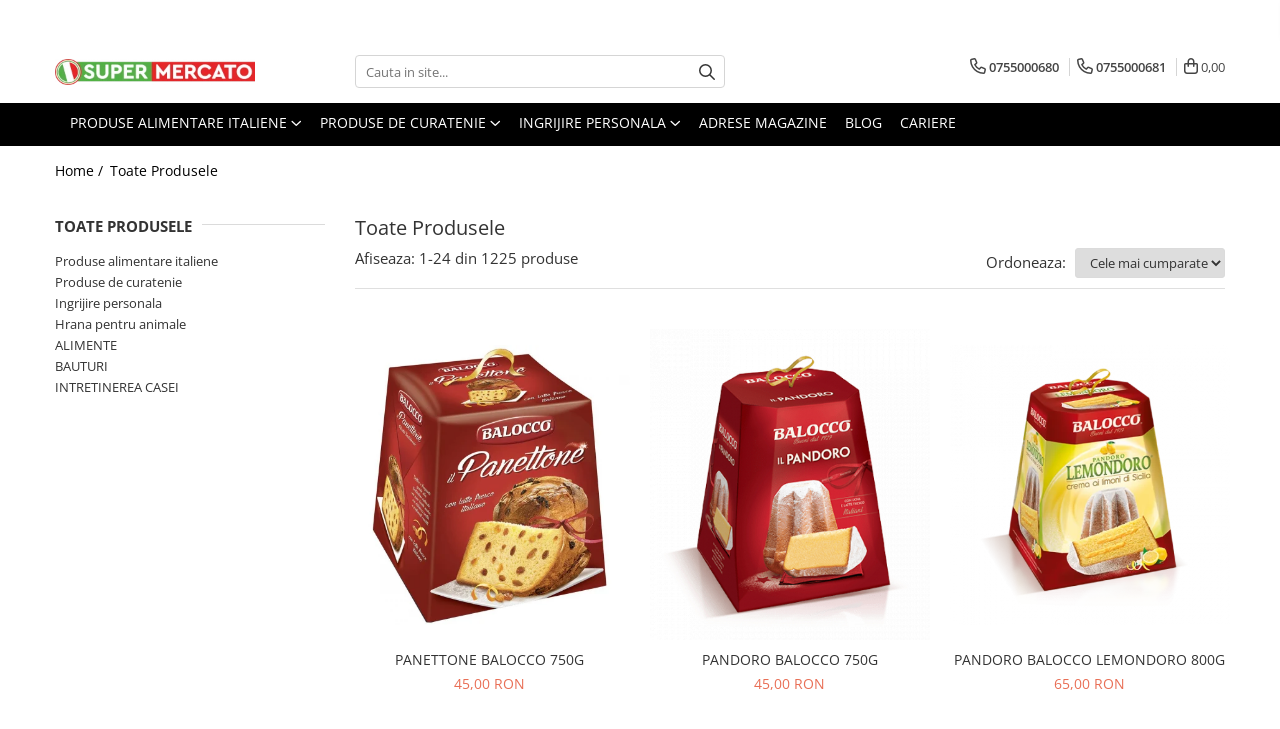

--- FILE ---
content_type: text/html; charset=UTF-8
request_url: https://www.supermercato.ro/produse/migliocarne
body_size: 44630
content:
<!DOCTYPE html>

<html lang="ro-ro">

	<head>
		<meta charset="UTF-8">

		<script src="https://gomagcdn.ro/themes/fashion/js/lazysizes.min.js?v=103621406-4.239" async=""></script>

		<script>
			function g_js(callbk){typeof callbk === 'function' ? window.addEventListener("DOMContentLoaded", callbk, false) : false;}
		</script>

					<link rel="icon" sizes="48x48" href="https://gomagcdn.ro/domains2/supermercato.ro/files/favicon/favicon1176.png">
			<link rel="apple-touch-icon" sizes="180x180" href="https://gomagcdn.ro/domains2/supermercato.ro/files/favicon/favicon1176.png">
		
		<style>
			/*body.loading{overflow:hidden;}
			body.loading #wrapper{opacity: 0;visibility: hidden;}
			body #wrapper{opacity: 1;visibility: visible;transition:all .1s ease-out;}*/

			.main-header .main-menu{min-height:43px;}
			.-g-hide{visibility:hidden;opacity:0;}

					</style>
		
		<link rel="preconnect" href="https://gomagcdn.ro"><link rel="dns-prefetch" href="https://fonts.googleapis.com" /><link rel="dns-prefetch" href="https://fonts.gstatic.com" /><link rel="dns-prefetch" href="https://connect.facebook.net" /><link rel="dns-prefetch" href="https://www.facebook.com" /><link rel="dns-prefetch" href="https://www.googletagmanager.com" /><link rel="dns-prefetch" href="https://analytics.tiktok.com" />

					<link rel="preload" as="image" href="https://gomagcdn.ro/domains2/supermercato.ro/files/product/large/panettone-balocco-750g-2471-6146.jpg"   >
					<link rel="preload" as="image" href="https://gomagcdn.ro/domains2/supermercato.ro/files/product/large/pandoro-balocco-750g-2459-2887.jpg"   >
		
		<link rel="preload" href="https://gomagcdn.ro/themes/fashion/js/plugins.js?v=103621406-4.239" as="script">

		
					<link rel="preload" href="https://www.supermercato.ro/theme/default.js?v=31738151203" as="script">
				
		<link rel="preload" href="https://gomagcdn.ro/themes/fashion/js/dev.js?v=103621406-4.239" as="script">

		
					<link rel="stylesheet" href="https://gomagcdn.ro/themes/fashion/css/main-min.css?v=103621406-4.239-1" data-values='{"blockScripts": "1"}'>
		
					<link rel="stylesheet" href="https://www.supermercato.ro/theme/default.css?v=31738151203">
		
						<link rel="stylesheet" href="https://gomagcdn.ro/themes/fashion/css/dev-style.css?v=103621406-4.239-1">
		
		
		
		<link rel="alternate" hreflang="x-default" href="https://www.supermercato.ro/produse">
									<link rel="next" href="https://www.supermercato.ro/produse?t=all&p=1" /><!-- Global site tag (gtag.js) - Google Ads: 927040048 -->
<script async src="https://www.googletagmanager.com/gtag/js?id=AW-927040048"></script>
<script>
  window.dataLayer = window.dataLayer || [];
  function gtag(){dataLayer.push(arguments);}
  gtag('js', new Date());

  gtag('config', 'AW-927040048');
</script><!-- Google Tag Manager -->
<script>(function(w,d,s,l,i){w[l]=w[l]||[];w[l].push({'gtm.start':
new Date().getTime(),event:'gtm.js'});var f=d.getElementsByTagName(s)[0],
j=d.createElement(s),dl=l!='dataLayer'?'&l='+l:'';j.async=true;j.src=
'https://www.googletagmanager.com/gtm.js?id='+i+dl;f.parentNode.insertBefore(j,f);
})(window,document,'script','dataLayer','GTM-WDLPJ9');</script>
<!-- End Google Tag Manager -->					
		<meta name="expires" content="never">
		<meta name="revisit-after" content="1 days">
					<meta name="author" content="Gomag">
				<title></title>


					<meta name="robots" content="index,follow" />
						
		<meta name="description" content="">
		<meta class="viewport" name="viewport" content="width=device-width, initial-scale=1.0, user-scalable=no">
									<meta property="og:image" content="https://www.supermercato.rohttps://gomagcdn.ro/domains2/supermercato.ro/files/company/logo8983.png"/>
															<link rel="canonical" href="https://www.supermercato.ro/produse" />
			<meta property="og:url" content="https://www.supermercato.ro/produse"/>
						
		<meta name="distribution" content="Global">
		<meta name="owner" content="www.supermercato.ro">
		<meta name="publisher" content="www.supermercato.ro">
		<meta name="rating" content="General">
		<meta name="copyright" content="Copyright www.supermercato.ro 2026. All rights reserved">
		<link rel="search" href="https://www.supermercato.ro/opensearch.ro.xml" type="application/opensearchdescription+xml" title="Cautare"/>

		
							<script src="https://gomagcdn.ro/themes/fashion/js/jquery-2.1.4.min.js"></script>
			<script defer src="https://gomagcdn.ro/themes/fashion/js/jquery.autocomplete.js?v=20181023"></script>
			<script src="https://gomagcdn.ro/themes/fashion/js/gomag.config.js?v=103621406-4.239"></script>
			<script src="https://gomagcdn.ro/themes/fashion/js/gomag.js?v=103621406-4.239"></script>
		
													
<script>
	var items = [];
	
			items.push(
			{
				id		:'a967',
				name	:'PANETTONE BALOCCO 750G',
				brand	:'BALOCCO',
				category:'Panettone cozonac italian, Pandoro si Balocco',
				price	:45.0000,
				google_business_vertical: 'retail'
			}
		);
			items.push(
			{
				id		:'a965',
				name	:'PANDORO BALOCCO 750G',
				brand	:'BALOCCO',
				category:'Panettone cozonac italian, Pandoro si Balocco',
				price	:45.0000,
				google_business_vertical: 'retail'
			}
		);
			items.push(
			{
				id		:'a966',
				name	:'PANDORO BALOCCO LEMONDORO 800G',
				brand	:'BALOCCO',
				category:'Panettone cozonac italian, Pandoro si Balocco',
				price	:65.0000,
				google_business_vertical: 'retail'
			}
		);
			items.push(
			{
				id		:'a18884',
				name	:'SOLUTIE QUASAR VETRI CU AMONIAC 580ML',
				brand	:'QUASAR',
				category:'Balsam de Rufe',
				price	:17.0000,
				google_business_vertical: 'retail'
			}
		);
			items.push(
			{
				id		:'a3170',
				name	:'Praline Laica Asortate 1kg',
				brand	:'Laica',
				category:'Ciocolata italiana',
				price	:80.0000,
				google_business_vertical: 'retail'
			}
		);
			items.push(
			{
				id		:'a6220',
				name	:'GRANULE DIGESTIVE CRASTAN EFFERVESCENTE 250G',
				brand	:'Crastan',
				category:'Produse alimentare italiene',
				price	:15.0000,
				google_business_vertical: 'retail'
			}
		);
			items.push(
			{
				id		:'a2777',
				name	:'CEAI ESTATHE PESCA 200ML',
				brand	:'ESTATHE',
				category:'Ceai',
				price	:5.0000,
				google_business_vertical: 'retail'
			}
		);
			items.push(
			{
				id		:'a2596',
				name	:'ACIDO MURIATICO FIORILLO 1L',
				brand	:'Fiorillo',
				category:'Solutii curatat suprafete baie',
				price	:9.0000,
				google_business_vertical: 'retail'
			}
		);
			items.push(
			{
				id		:'a2044',
				name	:'Rosii Pasate Mutti 400g',
				brand	:'MUTTI',
				category:'Produse alimentare italiene',
				price	:10.0000,
				google_business_vertical: 'retail'
			}
		);
			items.push(
			{
				id		:'a8653',
				name	:'MAIONEZA CALVE CLASSICA 450ML',
				brand	:'',
				category:'Produse alimentare italiene',
				price	:17.5000,
				google_business_vertical: 'retail'
			}
		);
			items.push(
			{
				id		:'a3396',
				name	:'SMACCHIO TUTTO 250ML',
				brand	:'Smacchio Tutto',
				category:'Solutii profesionale de scos pete',
				price	:12.0000,
				google_business_vertical: 'retail'
			}
		);
			items.push(
			{
				id		:'a18134',
				name	:'SOLUTIE QUASAR VETRI CU AMONIAC 680ML',
				brand	:'',
				category:'Produse de curatenie',
				price	:17.0000,
				google_business_vertical: 'retail'
			}
		);
			items.push(
			{
				id		:'a18416',
				name	:'BOMBOANE BACI PERUGINA ASORTATE 175G',
				brand	:'',
				category:'Produse alimentare italiene',
				price	:39.0000,
				google_business_vertical: 'retail'
			}
		);
			items.push(
			{
				id		:'a7462',
				name	:'AMONIAC AMACASA PARFUMAT 1L',
				brand	:'ALTELE',
				category:'Produse de curatenie',
				price	:8.0000,
				google_business_vertical: 'retail'
			}
		);
			items.push(
			{
				id		:'a622',
				name	:'PARFUM TESORI D\'ORIENTE MUSCHIO BIANCO 100ML',
				brand	:'TESORI D\'ORIENTE',
				category:'Ingrijire personala',
				price	:26.0000,
				google_business_vertical: 'retail'
			}
		);
			items.push(
			{
				id		:'a6216',
				name	:'TORTA LIMONE BALOCCO 400G',
				brand	:'BALOCCO',
				category:'Panettone cozonac italian, Pandoro si Balocco',
				price	:30.0000,
				google_business_vertical: 'retail'
			}
		);
			items.push(
			{
				id		:'a9359',
				name	:'STAR SUPA VITA MIO BRODO -30% SARE 1L',
				brand	:'',
				category:'Condimente si ierburi italiene',
				price	:15.5000,
				google_business_vertical: 'retail'
			}
		);
			items.push(
			{
				id		:'a7014',
				name	:'Degresant CHANTE CLAIR BICARBONAT 600ML',
				brand	:'CHANTE CLAIR',
				category:'Degresant universal',
				price	:19.0000,
				google_business_vertical: 'retail'
			}
		);
			items.push(
			{
				id		:'a8521',
				name	:'BISCUITI MULINO BIANCO CRACKER SARATI 500G',
				brand	:'',
				category:'Produse alimentare italiene',
				price	:17.0000,
				google_business_vertical: 'retail'
			}
		);
			items.push(
			{
				id		:'a2778',
				name	:'CEAI ESTATHE LIMONE 200ML',
				brand	:'ESTATHE',
				category:'Ceai',
				price	:5.0000,
				google_business_vertical: 'retail'
			}
		);
			items.push(
			{
				id		:'a968',
				name	:'PANETTONE BALOCCO GIANDUIA 800G',
				brand	:'BALOCCO',
				category:'Panettone cozonac italian, Pandoro si Balocco',
				price	:65.0000,
				google_business_vertical: 'retail'
			}
		);
			items.push(
			{
				id		:'a8421',
				name	:'TON CALLIPO OLIO 3X80G',
				brand	:'CALLIPO',
				category:'Conserve de peste',
				price	:25.0000,
				google_business_vertical: 'retail'
			}
		);
			items.push(
			{
				id		:'a7641',
				name	:'PANETTONE BALOCCO CUTIE 750G',
				brand	:'BALOCCO',
				category:'Panettone cozonac italian, Pandoro si Balocco',
				price	:79.0000,
				google_business_vertical: 'retail'
			}
		);
			items.push(
			{
				id		:'a17811',
				name	:'CIOCOLATA PERUGINA NEROPISTACCHIO CROCCANTE 85G',
				brand	:'',
				category:'Produse alimentare italiene',
				price	:15.0000,
				google_business_vertical: 'retail'
			}
		);
	
	gtag('event', 'view_item_list', {
					item_list_id: '14',
			item_list_name: '',
				send_to	: 'AW-927040048',
		value	: 0,
		items	: [items]
	});
</script><script>	
	$(document).ready(function(){
		
		$(document).on('click', $GomagConfig.cartSummaryItemRemoveButton, function() {
			var productId = $(this).attr("data-product");
			var productSku = $(this).attr("data-productsku");
			var productPrice = $(this).attr("data-productprice");
			var productQty = $(this).attr("data-qty");
			
			gtag('event', 'remove_from_cart', {
					send_to	: 'AW-927040048',
					value	: parseFloat(productQty) * parseFloat(productPrice),
					items:[{
						id		: productSku,
						quantity: productQty,
						price	: productPrice		 
				}]
			})
			
		})
	
		$(document).on('click', $GomagConfig.checkoutItemRemoveButton, function() {
			
			var itemKey = $(this).attr('id').replace('__checkoutItemRemove','');
			var productId = $(this).data("product");
			var productSku = $(this).attr("productsku");
			var productPrice = $(this).attr("productprice");
			var productQty = $('#quantityToAdd_'+itemKey).val();
			
			gtag('event', 'remove_from_cart', {
				send_to	: 'AW-927040048',
				value	: parseFloat(productQty) * parseFloat(productPrice),
				items	:[{
					id		: productSku,
					quantity: productQty,
					price	: productPrice
				}]
			})
			
		})
	});		
	
</script>
<!-- Global site tag (gtag.js) - Google Analytics -->
<script async src="https://www.googletagmanager.com/gtag/js?id=G-64JW4MCY9D"></script>
	<script>
 window.dataLayer = window.dataLayer || [];
  function gtag(){dataLayer.push(arguments);}
    var cookieValue = '';
  var name = 'g_c_consent' + "=";
  var decodedCookie = decodeURIComponent(document.cookie);
  var ca = decodedCookie.split(';');
  for(var i = 0; i <ca.length; i++) {
	var c = ca[i];
	while (c.charAt(0) == ' ') {
	  c = c.substring(1);
	}
	if (c.indexOf(name) == 0) {
	  cookieValue = c.substring(name.length, c.length);
	}
  }



if(cookieValue == ''){
	gtag('consent', 'default', {
	  'ad_storage': 'granted',
	  'ad_user_data': 'granted',
	  'ad_personalization': 'granted',
	  'analytics_storage': 'granted',
	  'personalization_storage': 'granted',
	  'functionality_storage': 'granted',
	  'security_storage': 'granted'
	});
	} else if(cookieValue != '-1'){


			gtag('consent', 'default', {
			'ad_storage': 'granted',
			'ad_user_data': 'granted',
			'ad_personalization': 'granted',
			'analytics_storage': 'granted',
			'personalization_storage': 'granted',
			'functionality_storage': 'granted',
			'security_storage': 'granted'
		});
	} else {
	 gtag('consent', 'default', {
		  'ad_storage': 'denied',
		  'ad_user_data': 'denied',
		  'ad_personalization': 'denied',
		  'analytics_storage': 'denied',
			'personalization_storage': 'denied',
			'functionality_storage': 'denied',
			'security_storage': 'denied'
		});

		 }
</script>
<script>

	
  gtag('js', new Date());

 
$.Gomag.bind('Cookie/Policy/Consent/Denied', function(){
	gtag('consent', 'update', {
		  'ad_storage': 'denied',
		  'ad_user_data': 'denied',
		  'ad_personalization': 'denied',
		  'analytics_storage': 'denied',
			'personalization_storage': 'denied',
			'functionality_storage': 'denied',
			'security_storage': 'denied'
		});
		})
$.Gomag.bind('Cookie/Policy/Consent/Granted', function(){
	gtag('consent', 'update', {
		  'ad_storage': 'granted',
		  'ad_user_data': 'granted',
		  'ad_personalization': 'granted',
		  'analytics_storage': 'granted',
			'personalization_storage': 'granted',
			'functionality_storage': 'granted',
			'security_storage': 'granted'
		});
		})
  gtag('config', 'G-64JW4MCY9D', {allow_enhanced_conversions: true });
</script>
<script>
	function gaBuildProductVariant(product)
	{
		let _return = '';
		if(product.version != undefined)
		{
			$.each(product.version, function(i, a){
				_return += (_return == '' ? '' : ', ')+a.value;
			})
		}
		return _return;
	}

</script>
<script>
	$.Gomag.bind('Product/Add/To/Cart/After/Listing', function gaProductAddToCartLV4(event, data) {
		if(data.product !== undefined) {
			var gaProduct = false;
			if(typeof(gaProducts) != 'undefined' && gaProducts[data.product.id] != undefined)
			{
				gaProduct = gaProducts[data.product.id];

			}

			if(gaProduct == false)
			{
				gaProduct = {};
				gaProduct.item_id = data.product.sku;
				gaProduct.currency = data.product.currency ? (String(data.product.currency).toLowerCase() == 'lei' ? 'RON' : data.product.currency) : 'RON';
				gaProduct.item_name =  data.product.name ;
				gaProduct.item_variant= gaBuildProductVariant(data.product);
				gaProduct.item_brand = data.product.brand;
				gaProduct.item_category = data.product.category;

			}

			gaProduct.price = parseFloat(data.product.price).toFixed(2);
			gaProduct.quantity = data.product.productQuantity;
			gtag("event", "add_to_cart", {
				currency: gaProduct.currency,
				value: parseFloat(gaProduct.price) * parseFloat(gaProduct.quantity),
				items: [
					gaProduct
				]
			});

		}
	})
	$.Gomag.bind('Product/Add/To/Cart/After/Details', function gaProductAddToCartDV4(event, data){

		if(data.product !== undefined){

			var gaProduct = false;
			if(
				typeof(gaProducts) != 'undefined'
				&&
				gaProducts[data.product.id] != undefined
			)
			{
				var gaProduct = gaProducts[data.product.id];
			}

			if(gaProduct == false)
			{
				gaProduct = {};
				gaProduct.item_id = data.product.sku;
				gaProduct.currency = data.product.currency ? (String(data.product.currency).toLowerCase() == 'lei' ? 'RON' : data.product.currency) : 'RON';
				gaProduct.item_name =  data.product.name ;
				gaProduct.item_variant= gaBuildProductVariant(data.product);
				gaProduct.item_brand = data.product.brand;
				gaProduct.item_category = data.product.category;

			}

			gaProduct.price = parseFloat(data.product.price).toFixed(2);
			gaProduct.quantity = data.product.productQuantity;


			gtag("event", "add_to_cart", {
			  currency: gaProduct.currency,
			  value: parseFloat(gaProduct.price) * parseFloat(gaProduct.quantity),
			  items: [
				gaProduct
			  ]
			});
        }

	})
	 $.Gomag.bind('Product/Remove/From/Cart', function gaProductRemovedFromCartV4(event, data){
		var envData = $.Gomag.getEnvData();
		var products = envData.products;

		if(data.data.product !== undefined && products[data.data.product] !== undefined){


			var dataProduct = products[data.data.product];


			gaProduct = {};
			gaProduct.item_id = dataProduct.sku;

			gaProduct.item_name =   dataProduct.name ;
			gaProduct.currency = dataProduct.currency ? (String(dataProduct.currency).toLowerCase() == 'lei' ? 'RON' : dataProduct.currency) : 'RON';
			gaProduct.item_category = dataProduct.category;
			gaProduct.item_brand = dataProduct.brand;
			gaProduct.price = parseFloat(dataProduct.price).toFixed(2);
			gaProduct.quantity = data.data.quantity;
			gaProduct.item_variant= gaBuildProductVariant(dataProduct);
			gtag("event", "remove_from_cart", {
			  currency: gaProduct.currency,
			  value: parseFloat(gaProduct.price) * parseFloat(gaProduct.quantity),
			  items: [
				gaProduct
			  ]
			});
        }

	});

	 $.Gomag.bind('Cart/Quantity/Update', function gaCartQuantityUpdateV4(event, data){
		var envData = $.Gomag.getEnvData();
		var products = envData.products;
		if(!data.data.finalQuantity || !data.data.initialQuantity)
		{
			return false;
		}
		var dataProduct = products[data.data.product];
		if(dataProduct == undefined)
		{
			return false;
		}

		gaProduct = {};
		gaProduct.item_id = dataProduct.sku;
		gaProduct.currency = dataProduct.currency ? (String(dataProduct.currency).toLowerCase() == 'lei' ? 'RON' : dataProduct.currency) : 'RON';
		gaProduct.item_name =  dataProduct.name ;

		gaProduct.item_category = dataProduct.category;
		gaProduct.item_brand = dataProduct.brand;
		gaProduct.price = parseFloat(dataProduct.price).toFixed(2);
		gaProduct.item_variant= gaBuildProductVariant(dataProduct);
		if(parseFloat(data.data.initialQuantity) < parseFloat(data.data.finalQuantity))
		{
			var quantity = parseFloat(data.data.finalQuantity) - parseFloat(data.data.initialQuantity);
			gaProduct.quantity = quantity;

			gtag("event", "add_to_cart", {
			  currency: gaProduct.currency,
			  value: parseFloat(gaProduct.price) * parseFloat(gaProduct.quantity),
			  items: [
				gaProduct
			  ]
			});
		}
		else if(parseFloat(data.data.initialQuantity) > parseFloat(data.data.finalQuantity))
		{
			var quantity = parseFloat(data.data.initialQuantity) - parseFloat(data.data.finalQuantity);
			gaProduct.quantity = quantity;
			gtag("event", "remove_from_cart", {
			  currency: gaProduct.currency,
			  value: parseFloat(gaProduct.price) * parseFloat(gaProduct.quantity),
			  items: [
				gaProduct
			  ]
			});
		}

	});

</script>
<script>
!function (w, d, t) {
  w.TiktokAnalyticsObject=t;var ttq=w[t]=w[t]||[];ttq.methods=["page","track","identify","instances","debug","on","off","once","ready","alias","group","enableCookie","disableCookie"],ttq.setAndDefer=function(t,e){t[e]=function(){t.push([e].concat(Array.prototype.slice.call(arguments,0)))}};for(var i=0;i<ttq.methods.length;i++)ttq.setAndDefer(ttq,ttq.methods[i]);ttq.instance=function(t){for(var e=ttq._i[t]||[],n=0;n<ttq.methods.length;n++)ttq.setAndDefer(e,ttq.methods[n]);return e},ttq.load=function(e,n){var i="https://analytics.tiktok.com/i18n/pixel/events.js";ttq._i=ttq._i||{},ttq._i[e]=[],ttq._i[e]._u=i,ttq._t=ttq._t||{},ttq._t[e]=+new Date,ttq._o=ttq._o||{},ttq._o[e]=n||{};var o=document.createElement("script");o.type="text/javascript",o.async=!0,o.src=i+"?sdkid="+e+"&lib="+t;var a=document.getElementsByTagName("script")[0];a.parentNode.insertBefore(o,a)};

  ttq.load('C9GPI2RC77UD01Q8BLU0');
  ttq.page();
}(window, document, 'ttq');
</script><script>
function gmsc(name, value)
{
	if(value != undefined && value)
	{
		var expires = new Date();
		expires.setTime(expires.getTime() + parseInt(3600*24*1000*90));
		document.cookie = encodeURIComponent(name) + "=" + encodeURIComponent(value) + '; expires='+ expires.toUTCString() + "; path=/";
	}
}
let gmqs = window.location.search;
let gmup = new URLSearchParams(gmqs);
gmsc('g_sc', gmup.get('shop_campaign'));
gmsc('shop_utm_campaign', gmup.get('utm_campaign'));
gmsc('shop_utm_medium', gmup.get('utm_medium'));
gmsc('shop_utm_source', gmup.get('utm_source'));
</script><!-- Facebook Pixel Code -->
				<script>
				!function(f,b,e,v,n,t,s){if(f.fbq)return;n=f.fbq=function(){n.callMethod?
				n.callMethod.apply(n,arguments):n.queue.push(arguments)};if(!f._fbq)f._fbq=n;
				n.push=n;n.loaded=!0;n.version="2.0";n.queue=[];t=b.createElement(e);t.async=!0;
				t.src=v;s=b.getElementsByTagName(e)[0];s.parentNode.insertBefore(t,s)}(window,
				document,"script","//connect.facebook.net/en_US/fbevents.js");

				fbq("init", "360814791331355");
				fbq("track", "PageView");</script>
				<!-- End Facebook Pixel Code -->
				<script>
				$.Gomag.bind('User/Ajax/Data/Loaded', function(event, data){
					if(data != undefined && data.data != undefined)
					{
						var eventData = data.data;
						if(eventData.facebookUserData != undefined)
						{
							$('body').append(eventData.facebookUserData);
						}
					}
				})
				</script>
				<meta name="facebook-domain-verification" content="1c6hncjtye8d71v3wblqr5cfvuwnee" /><script>
	$.Gomag.bind('Product/Add/To/Cart/After/Listing', function(event, data){
		if(data.product !== undefined){
			gtag('event', 'add_to_cart', {
				send_to	: 'AW-927040048',
				value	: parseFloat(data.product.productQuantity) * parseFloat(data.product.price),
				items	:[{
					id		: data.product.sku,
					name	: data.product.name,
					brand	: data.product.brand,
					category: data.product.category,
					quantity: data.product.productQuantity,
					price	: data.product.price
				 
			}]
		   })
        }
	})
	$.Gomag.bind('Product/Add/To/Cart/After/Details', function(event, data){
		
		if(data.product !== undefined){
			gtag('event', 'add_to_cart', {
				send_to: 'AW-927040048',
				value: parseFloat(data.product.productQuantity) * parseFloat(data.product.price),
				items: [{
					id: data.product.sku,
					name		: data.product.name,
					brand		: data.product.brand,
					category	: data.product.category,
					quantity	: data.product.productQuantity,
					price		: data.product.price
				}]	
			})
		}
	})
   
</script><meta name="google-site-verification" content="u3YDr1z1K9mr2ioOwUTikMI81x0mqxKKxawFGbatZzc" />					
		
	</head>

	<body class="" style="">

		<script >
			function _addCss(url, attribute, value, loaded){
				var _s = document.createElement('link');
				_s.rel = 'stylesheet';
				_s.href = url;
				_s.type = 'text/css';
				if(attribute)
				{
					_s.setAttribute(attribute, value)
				}
				if(loaded){
					_s.onload = function(){
						var dom = document.getElementsByTagName('body')[0];
						//dom.classList.remove('loading');
					}
				}
				var _st = document.getElementsByTagName('link')[0];
				_st.parentNode.insertBefore(_s, _st);
			}
			//_addCss('https://fonts.googleapis.com/css2?family=Open+Sans:ital,wght@0,300;0,400;0,600;0,700;1,300;1,400&display=swap');
			_addCss('https://gomagcdn.ro/themes/_fonts/Open-Sans.css');

		</script>
		<script>
				/*setTimeout(
				  function()
				  {
				   document.getElementsByTagName('body')[0].classList.remove('loading');
				  }, 1000);*/
		</script>
									
<script type="application/javascript" async
src="https://static.klaviyo.com/onsite/js/klaviyo.js?company_id=UGmub6">
</script>

<script>
		!function(){if(!window.klaviyo){window._klOnsite=window._klOnsite||[];try{window.klaviyo=new Proxy({},{get:function(n,i){return"push"===i?function(){var n;(n=window._klOnsite).push.apply(n,arguments)}:function(){for(var n=arguments.length,o=new Array(n),w=0;w<n;w++)o[w]=arguments[w];var t="function"==typeof o[o.length-1]?o.pop():void 0,e=new Promise((function(n){window._klOnsite.push([i].concat(o,[function(i){t&&t(i),n(i)}]))}));return e}}})}catch(n){window.klaviyo=window.klaviyo||[],window.klaviyo.push=function(){var n;(n=window._klOnsite).push.apply(n,arguments)}}}}();
		
		$(document).ready(function(){
			$.Gomag.bind('User/Ajax/Data/Loaded', function(event, data){
				if(data != undefined && data.data != undefined && data.data)
				{
					var _ajaxDataLoaded = data.data;

					if (_ajaxDataLoaded.learnqCustomerProperties != undefined) {
						function klaviyoTrackCallback() {
							klaviyo.track("Active on Site", _ajaxDataLoaded.learnqCustomerProperties);
						}
						klaviyo.identify(_ajaxDataLoaded.learnqCustomerProperties, klaviyoTrackCallback);

					}
				}
			});
		});

</script>
<!-- Google Tag Manager (noscript) -->
<noscript><iframe src="https://www.googletagmanager.com/ns.html?id=GTM-WDLPJ9"
height="0" width="0" style="display:none;visibility:hidden"></iframe></noscript>
<!-- End Google Tag Manager (noscript) -->					
		
		<div id="wrapper">
			<!-- BLOCK:7cafdec0d09986a6b6369aeefe920a4c start -->
<div id="_cartSummary" class="hide"></div>

<script >
	$(document).ready(function() {

		$(document).on('keypress', '.-g-input-loader', function(){
			$(this).addClass('-g-input-loading');
		})

		$.Gomag.bind('Product/Add/To/Cart/After', function(eventResponse, properties)
		{
									var data = JSON.parse(properties.data);
			$('.q-cart').html(data.quantity);
			if(parseFloat(data.quantity) > 0)
			{
				$('.q-cart').removeClass('hide');
			}
			else
			{
				$('.q-cart').addClass('hide');
			}
			$('.cartPrice').html(data.subtotal + ' ' + data.currency);
			$('.cartProductCount').html(data.quantity);


		})
		$('#_cartSummary').on('updateCart', function(event, cart) {
			var t = $(this);

			$.get('https://www.supermercato.ro/cart-update', {
				cart: cart
			}, function(data) {

				$('.q-cart').html(data.quantity);
				if(parseFloat(data.quantity) > 0)
				{
					$('.q-cart').removeClass('hide');
				}
				else
				{
					$('.q-cart').addClass('hide');
				}
				$('.cartPrice').html(data.subtotal + ' ' + data.currency);
				$('.cartProductCount').html(data.quantity);
			}, 'json');
			window.ga = window.ga || function() {
				(ga.q = ga.q || []).push(arguments)
			};
			ga('send', 'event', 'Buton', 'Click', 'Adauga_Cos');
		});

		if(window.gtag_report_conversion) {
			$(document).on("click", 'li.phone-m', function() {
				var phoneNo = $('li.phone-m').children( "a").attr('href');
				gtag_report_conversion(phoneNo);
			});

		}

	});
</script>



<header class="main-header container-bg clearfix" data-block="headerBlock">
	<div class="discount-tape container-h full -g-hide" id="_gomagHellobar">
<style>
.discount-tape{position: relative;width:100%;padding:0;text-align:center;font-size:14px;overflow: hidden;z-index:99;}
.discount-tape a{color: #fff;}
.Gomag-HelloBar{padding:10px;}
@media screen and (max-width: 767px){.discount-tape{font-size:13px;}}
</style>
<div class="Gomag-HelloBar" style="background: #00a656;color: #fff;">
	
		Comenzile care se fac incepand de marti 30.12.2025 dupa ora 12:00 se vor livra dupa data de 08.01.2025. Multumim pentru intelegere. Sarbatori fericite!
			
	</div>
<div class="clear"></div>
</div>

		
	<div class="top-head-bg container-h full">

		<div class="top-head container-h">
			<div class="row">
				<div class="col-md-3 col-sm-3 col-xs-5 logo-h">
					
	<a href="https://www.supermercato.ro" id="logo" data-pageId="2">
		<img src="https://gomagcdn.ro/domains2/supermercato.ro/files/company/logo8983.png" fetchpriority="high" class="img-responsive" alt="Magazin italian online • SuperMercato ❤️" title="Magazin italian online • SuperMercato ❤️" width="200" height="50" style="width:auto;">
	</a>
				</div>
				<div class="col-md-4 col-sm-4 col-xs-7 main search-form-box">
					
<form name="search-form" class="search-form" action="https://www.supermercato.ro/produse" id="_searchFormMainHeader">

	<input id="_autocompleteSearchMainHeader" name="c" class="input-placeholder -g-input-loader" type="text" placeholder="Cauta in site..." aria-label="Search"  value="">
	<button id="_doSearch" class="search-button" aria-hidden="true">
		<i class="fa fa-search" aria-hidden="true"></i>
	</button>

				<script >
			$(document).ready(function() {

				$('#_autocompleteSearchMainHeader').autocomplete({
					serviceUrl: 'https://www.supermercato.ro/autocomplete',
					minChars: 2,
					deferRequestBy: 700,
					appendTo: '#_searchFormMainHeader',
					width: parseInt($('#_doSearch').offset().left) - parseInt($('#_autocompleteSearchMainHeader').offset().left),
					formatResult: function(suggestion, currentValue) {
						return suggestion.value;
					},
					onSelect: function(suggestion) {
						$(this).val(suggestion.data);
					},
					onSearchComplete: function(suggestion) {
						$(this).removeClass('-g-input-loading');
					}
				});
				$(document).on('click', '#_doSearch', function(e){
					e.preventDefault();
					if($('#_autocompleteSearchMainHeader').val() != '')
					{
						$('#_searchFormMainHeader').submit();
					}
				})
			});
		</script>
	

</form>
				</div>
				<div class="col-md-5 col-sm-5 acount-section">
					
<ul>
	<li class="search-m hide">
		<a href="#" class="-g-no-url" aria-label="Cauta in site..." data-pageId="">
			<i class="fa fa-search search-open" aria-hidden="true"></i>
			<i style="display:none" class="fa fa-times search-close" aria-hidden="true"></i>
		</a>
	</li>
	<li class="-g-user-icon -g-user-icon-empty">
			
	</li>
	
				<li class="contact-header">
			<a href="tel:0755000680" aria-label="Contacteaza-ne" data-pageId="3">
				<i class="fa fa-phone" aria-hidden="true"></i>
									<span class="count-phone">1</span>
								<span>0755000680</span>
			</a>
		</li>
				<li class="contact-header -g-contact-phone2">
			<a href="tel:0755000681" aria-label="Contacteaza-ne" data-pageId="3">
				<i class="fa fa-phone" aria-hidden="true"></i>
				<span class="count-phone">2</span>
				<span>0755000681</span>
			</a>
		</li>
		<li class="wishlist-header hide">
		<a href="https://www.supermercato.ro/wishlist" aria-label="Wishlist" data-pageId="28">
			<span class="-g-wishlist-product-count -g-hide"></span>
			<i class="fa fa-heart-o" aria-hidden="true"></i>
			<span class="">Favorite</span>
		</a>
	</li>
	<li class="cart-header-btn cart">
		<a class="cart-drop _showCartHeader" href="https://www.supermercato.ro/cos-de-cumparaturi" aria-label="Cos de cumparaturi">
			<span class="q-cart hide">0</span>
			<i class="fa fa-shopping-bag" aria-hidden="true"></i>
			<span class="count cartPrice">0,00
				
			</span>
		</a>
					<div class="cart-dd  _cartShow cart-closed"></div>
			</li>

	</ul>

	<script>
		$(document).ready(function() {
			//Cart
							$('.cart').mouseenter(function() {
					$.Gomag.showCartSummary('div._cartShow');
				}).mouseleave(function() {
					$.Gomag.hideCartSummary('div._cartShow');
					$('div._cartShow').removeClass('cart-open');
				});
						$(document).on('click', '.dropdown-toggle', function() {
				window.location = $(this).attr('href');
			})
		})
	</script>

				</div>
			</div>
		</div>
	</div>


<div id="navigation">
	<nav id="main-menu" class="main-menu container-h full clearfix">
		<a href="#" class="menu-trg -g-no-url" title="Produse">
			<span>&nbsp;</span>
		</a>
		
<div class="container-h nav-menu-hh clearfix">

	<!-- BASE MENU -->
	<ul class="
			nav-menu base-menu container-h
			
			
		">

		

			
		<li class="menu-drop __GomagMM ">
							<a
					href="https://www.supermercato.ro/produse-alimentare-italiene"
					class="  "
					rel="  "
					
					title="Produse alimentare italiene"
					data-Gomag=''
					data-block-name="mainMenuD0"
					data-pageId= "2"
					data-block="mainMenuD">
											<span class="list">Produse alimentare italiene</span>
						<i class="fa fa-angle-down"></i>
				</a>

									<div class="menu-dd">
										<ul class="drop-list clearfix w100">
																																						<li class="fl">
										<div class="col">
											<p class="title">
												<a
												href="https://www.supermercato.ro/ingrediente-culinare"
												class="title    "
												rel="  "
												
												title="Ingrediente culinare italiene"
												data-Gomag=''
												data-block-name="mainMenuD1"
												data-block="mainMenuD"
												data-pageId= "3"
												>
																										Ingrediente culinare italiene
												</a>
											</p>
																																															<a
														href="https://www.supermercato.ro/ulei-de-masline-italian"
														rel="  "
														
														title="Ulei de masline italian"
														class="    "
														data-Gomag=''
														data-block-name="mainMenuD2"
														data-block="mainMenuD"
														data-pageId="4"
													>
																												<i class="fa fa-angle-right"></i>
														<span>Ulei de masline italian</span>
													</a>
																									<a
														href="https://www.supermercato.ro/otet-balsamic"
														rel="  "
														
														title="Otet balsamic"
														class="    "
														data-Gomag=''
														data-block-name="mainMenuD2"
														data-block="mainMenuD"
														data-pageId="5"
													>
																												<i class="fa fa-angle-right"></i>
														<span>Otet balsamic</span>
													</a>
																									<a
														href="https://www.supermercato.ro/zahar-si-indulcitori"
														rel="  "
														
														title="Zahar si Indulcitori"
														class="    "
														data-Gomag=''
														data-block-name="mainMenuD2"
														data-block="mainMenuD"
														data-pageId="7"
													>
																												<i class="fa fa-angle-right"></i>
														<span>Zahar si Indulcitori</span>
													</a>
																									<a
														href="https://www.supermercato.ro/condimente-si-sare"
														rel="  "
														
														title="Condimente si ierburi italiene"
														class="    "
														data-Gomag=''
														data-block-name="mainMenuD2"
														data-block="mainMenuD"
														data-pageId="8"
													>
																												<i class="fa fa-angle-right"></i>
														<span>Condimente si ierburi italiene</span>
													</a>
																									<a
														href="https://www.supermercato.ro/faina-italiana"
														rel="  "
														
														title="Faina italiana"
														class="    "
														data-Gomag=''
														data-block-name="mainMenuD2"
														data-block="mainMenuD"
														data-pageId="9"
													>
																												<i class="fa fa-angle-right"></i>
														<span>Faina italiana</span>
													</a>
																									<a
														href="https://www.supermercato.ro/orez-pentru-risotto"
														rel="  "
														
														title="Orez"
														class="    "
														data-Gomag=''
														data-block-name="mainMenuD2"
														data-block="mainMenuD"
														data-pageId="10"
													>
																												<i class="fa fa-angle-right"></i>
														<span>Orez</span>
													</a>
																							
										</div>
									</li>
																																<li class="fl">
										<div class="col">
											<p class="title">
												<a
												href="https://www.supermercato.ro/conserve-11"
												class="title    "
												rel="  "
												
												title="Conserve italiene"
												data-Gomag=''
												data-block-name="mainMenuD1"
												data-block="mainMenuD"
												data-pageId= "11"
												>
																										Conserve italiene
												</a>
											</p>
																																															<a
														href="https://www.supermercato.ro/conserve-de-legume"
														rel="  "
														
														title="Conserve de legume"
														class="    "
														data-Gomag=''
														data-block-name="mainMenuD2"
														data-block="mainMenuD"
														data-pageId="12"
													>
																												<i class="fa fa-angle-right"></i>
														<span>Conserve de legume</span>
													</a>
																									<a
														href="https://www.supermercato.ro/conserve-de-carne"
														rel="  "
														
														title="Conserve de carne"
														class="    "
														data-Gomag=''
														data-block-name="mainMenuD2"
														data-block="mainMenuD"
														data-pageId="90"
													>
																												<i class="fa fa-angle-right"></i>
														<span>Conserve de carne</span>
													</a>
																									<a
														href="https://www.supermercato.ro/conserve-de-ton-peste"
														rel="  "
														
														title="Conserve de peste"
														class="    "
														data-Gomag=''
														data-block-name="mainMenuD2"
														data-block="mainMenuD"
														data-pageId="91"
													>
																												<i class="fa fa-angle-right"></i>
														<span>Conserve de peste</span>
													</a>
																									<a
														href="https://www.supermercato.ro/dulceata"
														rel="  "
														
														title="Dulceata, Miere, Compot"
														class="    "
														data-Gomag=''
														data-block-name="mainMenuD2"
														data-block="mainMenuD"
														data-pageId="97"
													>
																												<i class="fa fa-angle-right"></i>
														<span>Dulceata, Miere, Compot</span>
													</a>
																							
										</div>
									</li>
																																<li class="fl">
										<div class="col">
											<p class="title">
												<a
												href="https://www.supermercato.ro/paste-italiene"
												class="title    "
												rel="  "
												
												title="Paste italiene"
												data-Gomag=''
												data-block-name="mainMenuD1"
												data-block="mainMenuD"
												data-pageId= "13"
												>
																										Paste italiene
												</a>
											</p>
																						
										</div>
									</li>
																																<li class="fl">
										<div class="col">
											<p class="title">
												<a
												href="https://www.supermercato.ro/fructe-si-legume-149"
												class="title    "
												rel="  "
												
												title="Fructe si legume din Italia"
												data-Gomag=''
												data-block-name="mainMenuD1"
												data-block="mainMenuD"
												data-pageId= "149"
												>
																										Fructe si legume din Italia
												</a>
											</p>
																						
										</div>
									</li>
																																<li class="fl">
										<div class="col">
											<p class="title">
												<a
												href="https://www.supermercato.ro/sosuri-italiene"
												class="title    "
												rel="  "
												target="_blank"
												title="Sosuri Italiene"
												data-Gomag=''
												data-block-name="mainMenuD1"
												data-block="mainMenuD"
												data-pageId= "14"
												>
																										Sosuri Italiene
												</a>
											</p>
																																															<a
														href="https://www.supermercato.ro/sosuri-de-rosii"
														rel="  "
														
														title="Sosuri de rosii si pasta de tomate"
														class="    "
														data-Gomag=''
														data-block-name="mainMenuD2"
														data-block="mainMenuD"
														data-pageId="15"
													>
																												<i class="fa fa-angle-right"></i>
														<span>Sosuri de rosii si pasta de tomate</span>
													</a>
																									<a
														href="https://www.supermercato.ro/sosuri-paste"
														rel="  "
														
														title="Sosuri paste"
														class="    "
														data-Gomag=''
														data-block-name="mainMenuD2"
														data-block="mainMenuD"
														data-pageId="16"
													>
																												<i class="fa fa-angle-right"></i>
														<span>Sosuri paste</span>
													</a>
																							
										</div>
									</li>
																																<li class="fl">
										<div class="col">
											<p class="title">
												<a
												href="https://www.supermercato.ro/produse-proaspete"
												class="title    "
												rel="  "
												
												title="Produse proaspete"
												data-Gomag=''
												data-block-name="mainMenuD1"
												data-block="mainMenuD"
												data-pageId= "17"
												>
																										Produse proaspete
												</a>
											</p>
																																															<a
														href="https://www.supermercato.ro/branzeturi-italiene"
														rel="  "
														
														title="Branzeturi italiene"
														class="    "
														data-Gomag=''
														data-block-name="mainMenuD2"
														data-block="mainMenuD"
														data-pageId="18"
													>
																												<i class="fa fa-angle-right"></i>
														<span>Branzeturi italiene</span>
													</a>
																									<a
														href="https://www.supermercato.ro/mezeluri-italiene"
														rel="  "
														
														title="Mezeluri italiene"
														class="    "
														data-Gomag=''
														data-block-name="mainMenuD2"
														data-block="mainMenuD"
														data-pageId="21"
													>
																												<i class="fa fa-angle-right"></i>
														<span>Mezeluri italiene</span>
													</a>
																							
										</div>
									</li>
																																<li class="fl">
										<div class="col">
											<p class="title">
												<a
												href="https://www.supermercato.ro/dulciuri-italiene"
												class="title    "
												rel="  "
												
												title="Dulciuri italiene"
												data-Gomag=''
												data-block-name="mainMenuD1"
												data-block="mainMenuD"
												data-pageId= "22"
												>
																										Dulciuri italiene
												</a>
											</p>
																																															<a
														href="https://www.supermercato.ro/biscuiti-italieni"
														rel="  "
														
														title="Biscuiti italieni"
														class="    "
														data-Gomag=''
														data-block-name="mainMenuD2"
														data-block="mainMenuD"
														data-pageId="23"
													>
																												<i class="fa fa-angle-right"></i>
														<span>Biscuiti italieni</span>
													</a>
																									<a
														href="https://www.supermercato.ro/prajituri-napolitate-cornuri-italiene"
														rel="  "
														
														title="Prajituri, napolitane, cornuri italiene"
														class="    "
														data-Gomag=''
														data-block-name="mainMenuD2"
														data-block="mainMenuD"
														data-pageId="24"
													>
																												<i class="fa fa-angle-right"></i>
														<span>Prajituri, napolitane, cornuri italiene</span>
													</a>
																									<a
														href="https://www.supermercato.ro/bomboane-italiene"
														rel="  "
														
														title="Bomboane italiene"
														class="    "
														data-Gomag=''
														data-block-name="mainMenuD2"
														data-block="mainMenuD"
														data-pageId="25"
													>
																												<i class="fa fa-angle-right"></i>
														<span>Bomboane italiene</span>
													</a>
																									<a
														href="https://www.supermercato.ro/ciocolata-italiana"
														rel="  "
														
														title="Ciocolata italiana"
														class="    "
														data-Gomag=''
														data-block-name="mainMenuD2"
														data-block="mainMenuD"
														data-pageId="26"
													>
																												<i class="fa fa-angle-right"></i>
														<span>Ciocolata italiana</span>
													</a>
																									<a
														href="https://www.supermercato.ro/snacksuri-italiene"
														rel="  "
														
														title="Snacksuri italiene"
														class="    "
														data-Gomag=''
														data-block-name="mainMenuD2"
														data-block="mainMenuD"
														data-pageId="89"
													>
																												<i class="fa fa-angle-right"></i>
														<span>Snacksuri italiene</span>
													</a>
																							
										</div>
									</li>
																																<li class="fl">
										<div class="col">
											<p class="title">
												<a
												href="https://www.supermercato.ro/cafea-italiana"
												class="title    "
												rel="  "
												
												title="Cafea italiana"
												data-Gomag=''
												data-block-name="mainMenuD1"
												data-block="mainMenuD"
												data-pageId= "27"
												>
																										Cafea italiana
												</a>
											</p>
																						
										</div>
									</li>
																																<li class="fl">
										<div class="col">
											<p class="title">
												<a
												href="https://www.supermercato.ro/bauturi-italiene"
												class="title    "
												rel="  "
												
												title="Bauturi italiene"
												data-Gomag=''
												data-block-name="mainMenuD1"
												data-block="mainMenuD"
												data-pageId= "28"
												>
																										Bauturi italiene
												</a>
											</p>
																																															<a
														href="https://www.supermercato.ro/bere-italiana"
														rel="  "
														
														title="Bere italiana"
														class="    "
														data-Gomag=''
														data-block-name="mainMenuD2"
														data-block="mainMenuD"
														data-pageId="30"
													>
																												<i class="fa fa-angle-right"></i>
														<span>Bere italiana</span>
													</a>
																									<a
														href="https://www.supermercato.ro/vinuri-italiene"
														rel="  "
														
														title="Vinuri italiene"
														class="    "
														data-Gomag=''
														data-block-name="mainMenuD2"
														data-block="mainMenuD"
														data-pageId="29"
													>
																												<i class="fa fa-angle-right"></i>
														<span>Vinuri italiene</span>
													</a>
																									<a
														href="https://www.supermercato.ro/bauturi-aperitive-alcoolice"
														rel="  "
														
														title="Bauturi aperitive, alcoolice"
														class="    "
														data-Gomag=''
														data-block-name="mainMenuD2"
														data-block="mainMenuD"
														data-pageId="31"
													>
																												<i class="fa fa-angle-right"></i>
														<span>Bauturi aperitive, alcoolice</span>
													</a>
																									<a
														href="https://www.supermercato.ro/apa-italiana"
														rel="  "
														
														title="Apa italiana"
														class="    "
														data-Gomag=''
														data-block-name="mainMenuD2"
														data-block="mainMenuD"
														data-pageId="32"
													>
																												<i class="fa fa-angle-right"></i>
														<span>Apa italiana</span>
													</a>
																									<a
														href="https://www.supermercato.ro/sucuri-siropuri"
														rel="  "
														
														title="Sucuri si bauturi racoritoare"
														class="    "
														data-Gomag=''
														data-block-name="mainMenuD2"
														data-block="mainMenuD"
														data-pageId="33"
													>
																												<i class="fa fa-angle-right"></i>
														<span>Sucuri si bauturi racoritoare</span>
													</a>
																									<a
														href="https://www.supermercato.ro/ceai"
														rel="  "
														
														title="Ceai"
														class="    "
														data-Gomag=''
														data-block-name="mainMenuD2"
														data-block="mainMenuD"
														data-pageId="34"
													>
																												<i class="fa fa-angle-right"></i>
														<span>Ceai</span>
													</a>
																							
										</div>
									</li>
																																<li class="fl">
										<div class="col">
											<p class="title">
												<a
												href="https://www.supermercato.ro/specialitati-italiene"
												class="title    "
												rel="  "
												
												title="Panettone cozonac italian, Pandoro si Balocco"
												data-Gomag=''
												data-block-name="mainMenuD1"
												data-block="mainMenuD"
												data-pageId= "35"
												>
																										Panettone cozonac italian, Pandoro si Balocco
												</a>
											</p>
																						
										</div>
									</li>
																																<li class="fl">
										<div class="col">
											<p class="title">
												<a
												href="https://www.supermercato.ro/produse-fara-gluten"
												class="title    "
												rel="  "
												
												title="Produse fara gluten"
												data-Gomag=''
												data-block-name="mainMenuD1"
												data-block="mainMenuD"
												data-pageId= "36"
												>
																										Produse fara gluten
												</a>
											</p>
																						
										</div>
									</li>
																																<li class="fl">
										<div class="col">
											<p class="title">
												<a
												href="https://www.supermercato.ro/produse-de-panificatie"
												class="title    "
												rel="  "
												
												title="Produse de panificatie"
												data-Gomag=''
												data-block-name="mainMenuD1"
												data-block="mainMenuD"
												data-pageId= "94"
												>
																										Produse de panificatie
												</a>
											</p>
																						
										</div>
									</li>
																																<li class="fl">
										<div class="col">
											<p class="title">
												<a
												href="https://www.supermercato.ro/produse-de-patiserie"
												class="title    "
												rel="  "
												
												title="Produse de patiserie"
												data-Gomag=''
												data-block-name="mainMenuD1"
												data-block="mainMenuD"
												data-pageId= "95"
												>
																										Produse de patiserie
												</a>
											</p>
																						
										</div>
									</li>
																													</ul>
																	</div>
									
		</li>
		
		<li class="menu-drop __GomagMM ">
							<a
					href="https://www.supermercato.ro/produse-de-curatenie-italia"
					class="  "
					rel="  "
					
					title="Produse de curatenie"
					data-Gomag=''
					data-block-name="mainMenuD0"
					data-pageId= "37"
					data-block="mainMenuD">
											<span class="list">Produse de curatenie</span>
						<i class="fa fa-angle-down"></i>
				</a>

									<div class="menu-dd">
										<ul class="drop-list clearfix w100">
																																						<li class="fl">
										<div class="col">
											<p class="title">
												<a
												href="https://www.supermercato.ro/spalare-intretinere-rufe"
												class="title    "
												rel="  "
												
												title="Spalare si intretinere rufe"
												data-Gomag=''
												data-block-name="mainMenuD1"
												data-block="mainMenuD"
												data-pageId= "38"
												>
																										Spalare si intretinere rufe
												</a>
											</p>
																																															<a
														href="https://www.supermercato.ro/balsam-rufe"
														rel="  "
														
														title="Balsam de Rufe"
														class="    "
														data-Gomag=''
														data-block-name="mainMenuD2"
														data-block="mainMenuD"
														data-pageId="39"
													>
																												<i class="fa fa-angle-right"></i>
														<span>Balsam de Rufe</span>
													</a>
																									<a
														href="https://www.supermercato.ro/detergent-rufe-italian"
														rel="  "
														
														title="Detergent rufe"
														class="    "
														data-Gomag=''
														data-block-name="mainMenuD2"
														data-block="mainMenuD"
														data-pageId="40"
													>
																												<i class="fa fa-angle-right"></i>
														<span>Detergent rufe</span>
													</a>
																									<a
														href="https://www.supermercato.ro/solutii-profesionale-de-scos-pete"
														rel="  "
														
														title="Solutii profesionale de scos pete"
														class="    "
														data-Gomag=''
														data-block-name="mainMenuD2"
														data-block="mainMenuD"
														data-pageId="44"
													>
																												<i class="fa fa-angle-right"></i>
														<span>Solutii profesionale de scos pete</span>
													</a>
																							
										</div>
									</li>
																																<li class="fl">
										<div class="col">
											<p class="title">
												<a
												href="https://www.supermercato.ro/produse-curatenie-bucatarie"
												class="title    "
												rel="  "
												
												title="Produse curatenie bucatarie"
												data-Gomag=''
												data-block-name="mainMenuD1"
												data-block="mainMenuD"
												data-pageId= "46"
												>
																										Produse curatenie bucatarie
												</a>
											</p>
																																															<a
														href="https://www.supermercato.ro/detergenti-vase"
														rel="  "
														
														title="Detergent de Vase"
														class="    "
														data-Gomag=''
														data-block-name="mainMenuD2"
														data-block="mainMenuD"
														data-pageId="47"
													>
																												<i class="fa fa-angle-right"></i>
														<span>Detergent de Vase</span>
													</a>
																									<a
														href="https://www.supermercato.ro/degresant-bucatarie"
														rel="  "
														
														title="Degresant bucatarie"
														class="    "
														data-Gomag=''
														data-block-name="mainMenuD2"
														data-block="mainMenuD"
														data-pageId="48"
													>
																												<i class="fa fa-angle-right"></i>
														<span>Degresant bucatarie</span>
													</a>
																									<a
														href="https://www.supermercato.ro/bureti-de-vase-lavete"
														rel="  "
														
														title="Bureti de vase, lavete"
														class="    "
														data-Gomag=''
														data-block-name="mainMenuD2"
														data-block="mainMenuD"
														data-pageId="49"
													>
																												<i class="fa fa-angle-right"></i>
														<span>Bureti de vase, lavete</span>
													</a>
																									<a
														href="https://www.supermercato.ro/prosoape-hartie-servetele-de-masa"
														rel="  "
														
														title="Servetele de masa role prosoape de bucatarie din hartie"
														class="    "
														data-Gomag=''
														data-block-name="mainMenuD2"
														data-block="mainMenuD"
														data-pageId="50"
													>
																												<i class="fa fa-angle-right"></i>
														<span>Servetele de masa role prosoape de bucatarie din hartie</span>
													</a>
																									<a
														href="https://www.supermercato.ro/solutie-curatat-inox"
														rel="  "
														
														title="Solutie curatat inox"
														class="    "
														data-Gomag=''
														data-block-name="mainMenuD2"
														data-block="mainMenuD"
														data-pageId="51"
													>
																												<i class="fa fa-angle-right"></i>
														<span>Solutie curatat inox</span>
													</a>
																							
										</div>
									</li>
																																<li class="fl">
										<div class="col">
											<p class="title">
												<a
												href="https://www.supermercato.ro/produse-curatenie-baie"
												class="title    "
												rel="  "
												
												title="Produse curatenie baie"
												data-Gomag=''
												data-block-name="mainMenuD1"
												data-block="mainMenuD"
												data-pageId= "52"
												>
																										Produse curatenie baie
												</a>
											</p>
																																															<a
														href="https://www.supermercato.ro/odorizante-baie"
														rel="  "
														
														title="Odorizante de Baie"
														class="    "
														data-Gomag=''
														data-block-name="mainMenuD2"
														data-block="mainMenuD"
														data-pageId="53"
													>
																												<i class="fa fa-angle-right"></i>
														<span>Odorizante de Baie</span>
													</a>
																									<a
														href="https://www.supermercato.ro/hartie-igienica"
														rel="  "
														
														title="Hartie igienica"
														class="    "
														data-Gomag=''
														data-block-name="mainMenuD2"
														data-block="mainMenuD"
														data-pageId="54"
													>
																												<i class="fa fa-angle-right"></i>
														<span>Hartie igienica</span>
													</a>
																									<a
														href="https://www.supermercato.ro/solutii-curatat-suprafete-baie"
														rel="  "
														
														title="Solutii curatat suprafete baie"
														class="    "
														data-Gomag=''
														data-block-name="mainMenuD2"
														data-block="mainMenuD"
														data-pageId="88"
													>
																												<i class="fa fa-angle-right"></i>
														<span>Solutii curatat suprafete baie</span>
													</a>
																									<a
														href="https://www.supermercato.ro/solutii-anticalcar"
														rel="  "
														
														title="Solutii anticalcar"
														class="    "
														data-Gomag=''
														data-block-name="mainMenuD2"
														data-block="mainMenuD"
														data-pageId="45"
													>
																												<i class="fa fa-angle-right"></i>
														<span>Solutii anticalcar</span>
													</a>
																							
										</div>
									</li>
																																<li class="fl">
										<div class="col">
											<p class="title">
												<a
												href="https://www.supermercato.ro/igiena-casei"
												class="title    "
												rel="  "
												
												title="Igiena casei"
												data-Gomag=''
												data-block-name="mainMenuD1"
												data-block="mainMenuD"
												data-pageId= "55"
												>
																										Igiena casei
												</a>
											</p>
																																															<a
														href="https://www.supermercato.ro/solutie-curatat-geamuri"
														rel="  "
														
														title="Solutie curatat geamuri"
														class="    "
														data-Gomag=''
														data-block-name="mainMenuD2"
														data-block="mainMenuD"
														data-pageId="56"
													>
																												<i class="fa fa-angle-right"></i>
														<span>Solutie curatat geamuri</span>
													</a>
																									<a
														href="https://www.supermercato.ro/degresant-mobila"
														rel="  "
														
														title="Degresant mobila"
														class="    "
														data-Gomag=''
														data-block-name="mainMenuD2"
														data-block="mainMenuD"
														data-pageId="57"
													>
																												<i class="fa fa-angle-right"></i>
														<span>Degresant mobila</span>
													</a>
																									<a
														href="https://www.supermercato.ro/degresant-universal"
														rel="  "
														
														title="Degresant universal"
														class="    "
														data-Gomag=''
														data-block-name="mainMenuD2"
														data-block="mainMenuD"
														data-pageId="58"
													>
																												<i class="fa fa-angle-right"></i>
														<span>Degresant universal</span>
													</a>
																									<a
														href="https://www.supermercato.ro/parfum-odorizant-camera"
														rel="  "
														
														title="Parfum, odorizant camera"
														class="    "
														data-Gomag=''
														data-block-name="mainMenuD2"
														data-block="mainMenuD"
														data-pageId="59"
													>
																												<i class="fa fa-angle-right"></i>
														<span>Parfum, odorizant camera</span>
													</a>
																									<a
														href="https://www.supermercato.ro/detergenti-pardoseli"
														rel="  "
														
														title="Detergenti pardoseli"
														class="    "
														data-Gomag=''
														data-block-name="mainMenuD2"
														data-block="mainMenuD"
														data-pageId="60"
													>
																												<i class="fa fa-angle-right"></i>
														<span>Detergenti pardoseli</span>
													</a>
																									<a
														href="https://www.supermercato.ro/solutii-anti-insecte"
														rel="  "
														
														title="Solutii anti insecte"
														class="    "
														data-Gomag=''
														data-block-name="mainMenuD2"
														data-block="mainMenuD"
														data-pageId="96"
													>
																												<i class="fa fa-angle-right"></i>
														<span>Solutii anti insecte</span>
													</a>
																							
										</div>
									</li>
																													</ul>
																	</div>
									
		</li>
		
		<li class="menu-drop __GomagMM ">
							<a
					href="https://www.supermercato.ro/ingrijire-personala"
					class="  "
					rel="  "
					
					title="Ingrijire personala"
					data-Gomag=''
					data-block-name="mainMenuD0"
					data-pageId= "61"
					data-block="mainMenuD">
											<span class="list">Ingrijire personala</span>
						<i class="fa fa-angle-down"></i>
				</a>

									<div class="menu-dd">
										<ul class="drop-list clearfix w100">
																																						<li class="fl">
										<div class="col">
											<p class="title">
												<a
												href="https://www.supermercato.ro/ingrijirea-tenului"
												class="title    "
												rel="  "
												
												title="Ingrijirea tenului"
												data-Gomag=''
												data-block-name="mainMenuD1"
												data-block="mainMenuD"
												data-pageId= "62"
												>
																										Ingrijirea tenului
												</a>
											</p>
																																															<a
														href="https://www.supermercato.ro/creme-de-fata"
														rel="  "
														
														title="Creme de fata"
														class="    "
														data-Gomag=''
														data-block-name="mainMenuD2"
														data-block="mainMenuD"
														data-pageId="64"
													>
																												<i class="fa fa-angle-right"></i>
														<span>Creme de fata</span>
													</a>
																									<a
														href="https://www.supermercato.ro/spuma-sapun-gel-de-ras"
														rel="  "
														
														title="Spuma, sapun gel de ras"
														class="    "
														data-Gomag=''
														data-block-name="mainMenuD2"
														data-block="mainMenuD"
														data-pageId="63"
													>
																												<i class="fa fa-angle-right"></i>
														<span>Spuma, sapun gel de ras</span>
													</a>
																									<a
														href="https://www.supermercato.ro/dischete-demachiante"
														rel="  "
														
														title="Dischete demachiante"
														class="    "
														data-Gomag=''
														data-block-name="mainMenuD2"
														data-block="mainMenuD"
														data-pageId="65"
													>
																												<i class="fa fa-angle-right"></i>
														<span>Dischete demachiante</span>
													</a>
																							
										</div>
									</li>
																																<li class="fl">
										<div class="col">
											<p class="title">
												<a
												href="https://www.supermercato.ro/ingrijirea-parului"
												class="title    "
												rel="  "
												
												title="Produse pentru Ingrijirea Parului"
												data-Gomag=''
												data-block-name="mainMenuD1"
												data-block="mainMenuD"
												data-pageId= "66"
												>
																										Produse pentru Ingrijirea Parului
												</a>
											</p>
																																															<a
														href="https://www.supermercato.ro/sampon-de-par"
														rel="  "
														
														title="Sampon de par"
														class="    "
														data-Gomag=''
														data-block-name="mainMenuD2"
														data-block="mainMenuD"
														data-pageId="67"
													>
																												<i class="fa fa-angle-right"></i>
														<span>Sampon de par</span>
													</a>
																									<a
														href="https://www.supermercato.ro/balsam-masca-de-par"
														rel="  "
														
														title="Balsam, masca de par"
														class="    "
														data-Gomag=''
														data-block-name="mainMenuD2"
														data-block="mainMenuD"
														data-pageId="68"
													>
																												<i class="fa fa-angle-right"></i>
														<span>Balsam, masca de par</span>
													</a>
																									<a
														href="https://www.supermercato.ro/fixativ"
														rel="  "
														
														title="Fixativ Par"
														class="    "
														data-Gomag=''
														data-block-name="mainMenuD2"
														data-block="mainMenuD"
														data-pageId="69"
													>
																												<i class="fa fa-angle-right"></i>
														<span>Fixativ Par</span>
													</a>
																							
										</div>
									</li>
																																<li class="fl">
										<div class="col">
											<p class="title">
												<a
												href="https://www.supermercato.ro/igiena-corpului"
												class="title    "
												rel="  "
												
												title="Igiena corpului"
												data-Gomag=''
												data-block-name="mainMenuD1"
												data-block="mainMenuD"
												data-pageId= "70"
												>
																										Igiena corpului
												</a>
											</p>
																																															<a
														href="https://www.supermercato.ro/deodorant-antiperspirant"
														rel="  "
														
														title="Deodorant, antiperspirant"
														class="    "
														data-Gomag=''
														data-block-name="mainMenuD2"
														data-block="mainMenuD"
														data-pageId="71"
													>
																												<i class="fa fa-angle-right"></i>
														<span>Deodorant, antiperspirant</span>
													</a>
																									<a
														href="https://www.supermercato.ro/creme-de-corp"
														rel="  "
														
														title="Creme de corp"
														class="    "
														data-Gomag=''
														data-block-name="mainMenuD2"
														data-block="mainMenuD"
														data-pageId="72"
													>
																												<i class="fa fa-angle-right"></i>
														<span>Creme de corp</span>
													</a>
																									<a
														href="https://www.supermercato.ro/creme-de-maini"
														rel="  "
														
														title="Crema de Maini Hidratanta Reparatoare Pentru Maini Uscate si Crapate"
														class="    "
														data-Gomag=''
														data-block-name="mainMenuD2"
														data-block="mainMenuD"
														data-pageId="73"
													>
																												<i class="fa fa-angle-right"></i>
														<span>Crema de Maini Hidratanta Reparatoare Pentru Maini Uscate si Crapate</span>
													</a>
																									<a
														href="https://www.supermercato.ro/geluri-de-dus"
														rel="  "
														
														title="Geluri de dus pentru Barbati si Femei din Italia"
														class="    "
														data-Gomag=''
														data-block-name="mainMenuD2"
														data-block="mainMenuD"
														data-pageId="74"
													>
																												<i class="fa fa-angle-right"></i>
														<span>Geluri de dus pentru Barbati si Femei din Italia</span>
													</a>
																									<a
														href="https://www.supermercato.ro/spumant-de-baie"
														rel="  "
														
														title="Spumant de baie"
														class="    "
														data-Gomag=''
														data-block-name="mainMenuD2"
														data-block="mainMenuD"
														data-pageId="75"
													>
																												<i class="fa fa-angle-right"></i>
														<span>Spumant de baie</span>
													</a>
																									<a
														href="https://www.supermercato.ro/sapun-lichid-solid"
														rel="  "
														
														title="Sapun Lichid sau Solid Antibacterian Pentru Fata sau Maini"
														class="    "
														data-Gomag=''
														data-block-name="mainMenuD2"
														data-block="mainMenuD"
														data-pageId="76"
													>
																												<i class="fa fa-angle-right"></i>
														<span>Sapun Lichid sau Solid Antibacterian Pentru Fata sau Maini</span>
													</a>
																									<a
														href="https://www.supermercato.ro/servetele-umede-nazale"
														rel="  "
														
														title="Servetele umede, nazale"
														class="    "
														data-Gomag=''
														data-block-name="mainMenuD2"
														data-block="mainMenuD"
														data-pageId="77"
													>
																												<i class="fa fa-angle-right"></i>
														<span>Servetele umede, nazale</span>
													</a>
																									<a
														href="https://www.supermercato.ro/parfumuri"
														rel="  "
														
														title="Parfumuri Italiene"
														class="    "
														data-Gomag=''
														data-block-name="mainMenuD2"
														data-block="mainMenuD"
														data-pageId="92"
													>
																												<i class="fa fa-angle-right"></i>
														<span>Parfumuri Italiene</span>
													</a>
																							
										</div>
									</li>
																																<li class="fl">
										<div class="col">
											<p class="title">
												<a
												href="https://www.supermercato.ro/igiena-dentara"
												class="title    "
												rel="  "
												
												title="Produse Igiena Dentara"
												data-Gomag=''
												data-block-name="mainMenuD1"
												data-block="mainMenuD"
												data-pageId= "78"
												>
																										Produse Igiena Dentara
												</a>
											</p>
																																															<a
														href="https://www.supermercato.ro/pasta-de-dinti"
														rel="  "
														
														title="Pasta de dinti"
														class="    "
														data-Gomag=''
														data-block-name="mainMenuD2"
														data-block="mainMenuD"
														data-pageId="79"
													>
																												<i class="fa fa-angle-right"></i>
														<span>Pasta de dinti</span>
													</a>
																									<a
														href="https://www.supermercato.ro/periute-de-dinti"
														rel="  "
														
														title="Periute de Dinti"
														class="    "
														data-Gomag=''
														data-block-name="mainMenuD2"
														data-block="mainMenuD"
														data-pageId="80"
													>
																												<i class="fa fa-angle-right"></i>
														<span>Periute de Dinti</span>
													</a>
																									<a
														href="https://www.supermercato.ro/apa-de-gura"
														rel="  "
														
														title="Apa de Gura"
														class="    "
														data-Gomag=''
														data-block-name="mainMenuD2"
														data-block="mainMenuD"
														data-pageId="81"
													>
																												<i class="fa fa-angle-right"></i>
														<span>Apa de Gura</span>
													</a>
																							
										</div>
									</li>
																																<li class="fl">
										<div class="col">
											<p class="title">
												<a
												href="https://www.supermercato.ro/igiena-intima"
												class="title    "
												rel="  "
												
												title="Igiena intima"
												data-Gomag=''
												data-block-name="mainMenuD1"
												data-block="mainMenuD"
												data-pageId= "82"
												>
																										Igiena intima
												</a>
											</p>
																																															<a
														href="https://www.supermercato.ro/absorbante"
														rel="  "
														
														title="Absorbante"
														class="    "
														data-Gomag=''
														data-block-name="mainMenuD2"
														data-block="mainMenuD"
														data-pageId="83"
													>
																												<i class="fa fa-angle-right"></i>
														<span>Absorbante</span>
													</a>
																									<a
														href="https://www.supermercato.ro/geluri-intime"
														rel="  "
														
														title="Geluri intime"
														class="    "
														data-Gomag=''
														data-block-name="mainMenuD2"
														data-block="mainMenuD"
														data-pageId="84"
													>
																												<i class="fa fa-angle-right"></i>
														<span>Geluri intime</span>
													</a>
																							
										</div>
									</li>
																													</ul>
																	</div>
									
		</li>
		
		<li class="menu-drop __GomagMM ">
								<a
						href="https://www.supermercato.ro/adrese-magazine"
						class="    "
						rel="  "
						
						title="Adrese Magazine"
						data-Gomag=''
						data-block-name="mainMenuD0"  data-block="mainMenuD" data-pageId= "100">
												<span class="list">Adrese Magazine</span>
					</a>
				
		</li>
		
		<li class="menu-drop __GomagMM ">
								<a
						href="https://blog.supermercato.ro"
						class="    "
						rel="  "
						target="_blank"
						title="Blog"
						data-Gomag=''
						data-block-name="mainMenuD0"  data-block="mainMenuD" data-pageId= "">
												<span class="list">Blog</span>
					</a>
				
		</li>
		
		<li class="menu-drop __GomagMM ">
								<a
						href="https://cariera.supermercato.ro/"
						class="    "
						rel="  "
						
						title="Cariere"
						data-Gomag=''
						data-block-name="mainMenuD0"  data-block="mainMenuD" data-pageId= "">
												<span class="list">Cariere</span>
					</a>
				
		</li>
						
		


		
	</ul> <!-- end of BASE MENU -->

</div>		<ul class="mobile-icon fr">

							<li class="phone-m">
					<a href="tel:0755000680" title="Contacteaza-ne">
													<span class="count-phone">1</span>
												<i class="fa fa-phone" aria-hidden="true"></i>
					</a>
				</li>
										<li class="phone-m -g-contact-phone2">
					<a href="tel:0755000681" title="Contacteaza-ne">
						<span class="count-phone">2</span>
						<i class="fa fa-phone" aria-hidden="true"></i>
					</a>
				</li>
						<li class="user-m -g-user-icon -g-user-icon-empty">
			</li>
			<li class="wishlist-header-m hide">
				<a href="https://www.supermercato.ro/wishlist">
					<span class="-g-wishlist-product-count"></span>
					<i class="fa fa-heart-o" aria-hidden="true"></i>

				</a>
			</li>
			<li class="cart-m">
				<a href="https://www.supermercato.ro/cos-de-cumparaturi">
					<span class="q-cart hide">0</span>
					<i class="fa fa-shopping-bag" aria-hidden="true"></i>
				</a>
			</li>
			<li class="search-m">
				<a href="#" class="-g-no-url" aria-label="Cauta in site...">
					<i class="fa fa-search search-open" aria-hidden="true"></i>
					<i style="display:none" class="fa fa-times search-close" aria-hidden="true"></i>
				</a>
			</li>
					</ul>
	</nav>
	<!-- end main-nav -->

	<div style="display:none" class="search-form-box search-toggle">
		<form name="search-form" class="search-form" action="https://www.supermercato.ro/produse" id="_searchFormMobileToggle">
			<input id="_autocompleteSearchMobileToggle" name="c" class="input-placeholder -g-input-loader" type="text" autofocus="autofocus" value="" placeholder="Cauta in site..." aria-label="Search">
			<button id="_doSearchMobile" class="search-button" aria-hidden="true">
				<i class="fa fa-search" aria-hidden="true"></i>
			</button>

										<script >
					$(document).ready(function() {
						$('#_autocompleteSearchMobileToggle').autocomplete({
							serviceUrl: 'https://www.supermercato.ro/autocomplete',
							minChars: 2,
							deferRequestBy: 700,
							appendTo: '#_searchFormMobileToggle',
							width: parseInt($('#_doSearchMobile').offset().left) - parseInt($('#_autocompleteSearchMobileToggle').offset().left),
							formatResult: function(suggestion, currentValue) {
								return suggestion.value;
							},
							onSelect: function(suggestion) {
								$(this).val(suggestion.data);
							},
							onSearchComplete: function(suggestion) {
								$(this).removeClass('-g-input-loading');
							}
						});

						$(document).on('click', '#_doSearchMobile', function(e){
							e.preventDefault();
							if($('#_autocompleteSearchMobileToggle').val() != '')
							{
								$('#_searchFormMobileToggle').submit();
							}
						})
					});
				</script>
			
		</form>
	</div>
</div>

</header>
<!-- end main-header --><!-- BLOCK:7cafdec0d09986a6b6369aeefe920a4c end -->
			
<!-- category page start -->
 			<div class="container-h container-bg -g-breadcrumbs-container">
			<div class="breadcrumbs-default">
				<ol>
					<li><a href="https://www.supermercato.ro/">Home&nbsp;/&nbsp;</a></li>
					<li><a href="#" class="-g-no-url">Toate Produsele</a></li>
				</ol>
			</div>
		</div>
	 
<div id="category-page" class="container-h container-bg  ">
	<div class="row">

		<div class="category-content col-sm-9 col-xs-12 fr">

						
										<h1 class="catTitle"> Toate Produsele </h1>
			
					</div>

		
			<div class="filter-group col-sm-3 col-xs-12" id="nav-filter">
				<div class="filter-holder">
															<div class="filter box -g-category-sidebar-categories " data-filterkey="categories">
											<div class="title-h line">
														<p class="title" data-categoryimage="">
								Toate Produsele
							</p>
													</div>
					
					<ul class="option-group cat ignoreMore">
																																																																																																																																																																																																																																																																																																																																																																																																																																																																																																																																																																																																																																																																																																																																																																																																																																																																																																																																																																																																																																																																																																																																																																																																																																																																																																																																																																																																																																																																																																																																																																																																																																																																																																																																																																																																																																																																																																																																																																																																																																																																																																																																																																																																																																																																																																																																																																																																																																																																																																																																																																																																																																																																																																																																																																																																																																																																																																																																																																																																																																																																																																																																																												

																																														<li><a href="https://www.supermercato.ro/produse-alimentare-italiene">Produse alimentare italiene</a><span></span></li>
																																																			<li><a href="https://www.supermercato.ro/produse-de-curatenie-italia">Produse de curatenie</a><span></span></li>
																																																			<li><a href="https://www.supermercato.ro/ingrijire-personala">Ingrijire personala</a><span></span></li>
																																																			<li><a href="https://www.supermercato.ro/hrana-animale">Hrana pentru animale</a><span></span></li>
																																																																																																																			<li><a href="https://www.supermercato.ro/alimente">ALIMENTE</a><span></span></li>
																																																																																																																																																																																			<li><a href="https://www.supermercato.ro/bauturi">BAUTURI</a><span></span></li>
																																																																																																																																																																																																																																																																																																																																																																																																																																																																																																																																																																																																																																																																																																																																																																																																																																																																																																																																																																																																																																																																																																																																																																																																																																																																																																																																																																																																																																																																																																																																																																																																																																																																																			<li><a href="https://www.supermercato.ro/intretinerea-casei">INTRETINEREA CASEI</a><span></span></li>
																																																																																																																																																																																																																																																																																																																																																																																																																																																																																																																																																																																																																																																																																																																																																																																																																																																																																																																																																																																																																																																																																																																																																																																																																																																																																																																																																																																																																																																																																																																																																																																																																																																																																																			</ul>
				</div>
					
		
			
							
			
		
			
		
			
		
			
		
			
		
										<script>
			$(document).ready(function(){
				$(document).on('click', '.-g-filter-input', function(e){
					let parentElement = $(this).parents('#nav-filter');
					$.Gomag.trigger('Product/Filter/Before/Redirect', {filters: $(this).val(),parent: parentElement});
					window.location = $(this).val();
				})
				})
			</script>

			
		
				</div>
			</div> <!-- end filter-section -->
		
		<div class="category-content col-sm-9 col-xs-12 fr">
									
				

								
				<div class="result-section clearfix ">

					<p class="result col"><span class="-g-category-result-prefix">Afiseaza:</span>

													<span>1-<span id="pageCountProducts">24</span></span>
							din
												<span>1225</span>
						<span class="-g-category-result-sufix">produse</span>
					</p>

					
					<a href="#" class="filter-trg btn std -g-no-url"><i class="fa fa-sliders" aria-hidden="true"></i> &nbsp;Filtre</a>

										<script>
					function handleSelectionChange(sortType) {

						$.Gomag.trigger('Product/Sort/Before/Redirect', {sort: sortType});
						sortType.options[sortType.selectedIndex].value && (window.location = sortType.options[sortType.selectedIndex].value);
					};

					</script>
					<label for="orderType" class="order-type col">
						<span>Ordoneaza:</span>
						<select class="input-s" name="orderType" id="orderType" onchange="handleSelectionChange(this)">
																							<option
									selected="selected"
									value="
										https://www.supermercato.ro/produse?t=all&amp;o=buys"
									data-sorttype="BUYS"
									>
									Cele mai cumparate
									</option>
																															<option
									
									value="
										https://www.supermercato.ro/produse?t=all&amp;o=news"
									data-sorttype="NEWS"
									>
									Cele mai noi
									</option>
																															<option
									
									value="
										https://www.supermercato.ro/produse?t=all&amp;o=discount"
									data-sorttype="DISCOUNT"
									>
									Discount
									</option>
																															<option
									
									value="
										https://www.supermercato.ro/produse?t=all&amp;o=rating"
									data-sorttype="RATING"
									>
									Rating
									</option>
																															<option
									
									value="
										https://www.supermercato.ro/produse?t=all&amp;o=price-asc"
									data-sorttype="PRICE_ASC"
									>
									Pret (Crescator)
									</option>
																															<option
									
									value="
										https://www.supermercato.ro/produse?t=all&amp;o=price-desc"
									data-sorttype="PRICE_DESC"
									>
									Pret (Descrescator)
									</option>
																															<option
									
									value="
										https://www.supermercato.ro/produse?t=all&amp;o=custom-position"
									data-sorttype="CUSTOM_POSITION"
									>
									Recomandate
									</option>
																					</select>
					</label>

				</div> <!-- end result-section -->
			
			
						<div class="product-listing clearfix">
				<div class="row product">
														

<div
		class="product-box  center col-md-4 col-xs-6 dataProductId __GomagListingProductBox -g-product-box-2471"
				data-product-id="2471"
	>
		<div class="box-holder">
					<div class="image-holder">
						<a href="https://www.supermercato.ro/specialitati-italiene/panettone-balocco-750g.html" data-pageId="79" class="image _productMainUrl_2471  " >
					
													<img 
								src="https://gomagcdn.ro/domains2/supermercato.ro/files/product/medium/panettone-balocco-750g-2471-6146.jpg"
								data-src="https://gomagcdn.ro/domains2/supermercato.ro/files/product/medium/panettone-balocco-750g-2471-6146.jpg"
									
								loading="lazy"
								alt="Panettone cozonac italian, Pandoro si Balocco - PANETTONE BALOCCO 750G" 
								title="PANETTONE BALOCCO 750G" 
								class="img-responsive listImage _productMainImage_2471" 
								width="280" height="280"
							>
						
						
									</a>
									<div class="product-icon-box -g-product-icon-box-2471">
																			
																								</div>
					<div class="product-icon-box bottom -g-product-icon-bottom-box-2471">
											</div>
				
						</div>
			<div class="figcaption">
			
			<div class="top-side-box">

				
				
				<h2 style="line-height:initial;" class="title-holder"><a href="https://www.supermercato.ro/specialitati-italiene/panettone-balocco-750g.html" data-pageId="79" class="title _productUrl_2471 " data-block="ListingName">PANETTONE BALOCCO 750G</a></h2>
																					<div class="price  -g-hide -g-list-price-2471" data-block="ListingPrice">
																										<s class="price-full -g-product-box-full-price-2471">
											
																					</s>
										<span class="text-main -g-product-box-final-price-2471">45,00 RON</span>

									
									
									<span class="-g-product-listing-um -g-product-box-um-2471 hide"></span>
									
																																</div>
										
								

			</div>

				<div class="bottom-side-box">
					
					
						<a href="#" class="details-button quick-order-btn -g-no-url" onclick="$.Gomag.openDefaultPopup('.quick-order-btn', {iframe : {css : {width : '800px'}}, src: 'https://www.supermercato.ro/cart-add?product=2471'});"><i class="fa fa-search"></i>detalii</a>
					
											<div class="add-list clearfix">
															<div class="qty-regulator clearfix hide -g-product-qty-regulator-2471">
									<a href="#" class="minus _qtyminus qtyminus -g-no-url" data-id="2471">
										<i class="fa fa-minus" aria-hidden="true" style="font-weight: 400;"></i>
									</a>

									<input class="qty-val qty"  name="quantity" id="quantity_2471" data-id="2471" type="text" value="1">
									<input id="step_quantity_2471" type="hidden" data-id="2471" value="1.00">

									<input type="hidden" data-id="2471" value="104" class="form-control" id="quantityProduct_2471">
									<input type="hidden" data-id="2471" value="1" class="form-control" id="orderMinimQuantity_2471">
									<input type="hidden" value="104" class="form-control" id="productQuantity_2471">

									<a href="#" data-id="2471" class="plus qtyplus -g-no-url">
										<i class="fa fa-plus" aria-hidden="true" style="font-weight: 400;"></i>
									</a>
								</div>
								<a class="btn btn-cmd btn-cart custom add2cartList __retargetingAddToCartSelector _addToCartListProduct_2471 -g-product-list-add-cart-2471 -g-product-add-to-cart -g-no-url" href="#" onClick="$.Gomag.addToCart({'p':2471, 'l':'l'})" data-id="2471" data-name="PANETTONE BALOCCO 750G" rel="nofollow">
									<i class="fa fa-shopping-bag fa-hide" aria-hidden="true"></i>
									<span>Adauga in cos</span>
								</a>
																						
									<a href="#addToWishlistPopup_2471" title="Favorite" data-name="PANETTONE BALOCCO 750G" data-href="https://www.supermercato.ro/wishlist-add?product=2471"  onClick="$.Gomag.addToWishlist({'p': 2471 , 'u': 'https://www.supermercato.ro/wishlist-add?product=2471' })" rel="nofollow" class="btn col wish-btn addToWishlist -g-add-to-wishlist-listing-2471">
									<i class="fa fa-heart-o"></i></a>

								
													</div>
						<div class="clear"></div>
										
				</div>

						</div>
					</div>
	</div>
					

<div
		class="product-box  center col-md-4 col-xs-6 dataProductId __GomagListingProductBox -g-product-box-2459"
				data-product-id="2459"
	>
		<div class="box-holder">
					<div class="image-holder">
						<a href="https://www.supermercato.ro/specialitati-italiene/pandoro-balocco-750g.html" data-pageId="79" class="image _productMainUrl_2459  " >
					
													<img 
								src="https://gomagcdn.ro/domains2/supermercato.ro/files/product/medium/pandoro-balocco-750g-2459-2887.jpg"
								data-src="https://gomagcdn.ro/domains2/supermercato.ro/files/product/medium/pandoro-balocco-750g-2459-2887.jpg"
									
								loading="lazy"
								alt="Panettone cozonac italian, Pandoro si Balocco - PANDORO BALOCCO 750G" 
								title="PANDORO BALOCCO 750G" 
								class="img-responsive listImage _productMainImage_2459" 
								width="280" height="280"
							>
						
						
									</a>
									<div class="product-icon-box -g-product-icon-box-2459">
																			
																								</div>
					<div class="product-icon-box bottom -g-product-icon-bottom-box-2459">
											</div>
				
						</div>
			<div class="figcaption">
			
			<div class="top-side-box">

				
				
				<h2 style="line-height:initial;" class="title-holder"><a href="https://www.supermercato.ro/specialitati-italiene/pandoro-balocco-750g.html" data-pageId="79" class="title _productUrl_2459 " data-block="ListingName">PANDORO BALOCCO 750G</a></h2>
																					<div class="price  -g-hide -g-list-price-2459" data-block="ListingPrice">
																										<s class="price-full -g-product-box-full-price-2459">
											
																					</s>
										<span class="text-main -g-product-box-final-price-2459">45,00 RON</span>

									
									
									<span class="-g-product-listing-um -g-product-box-um-2459 hide"></span>
									
																																</div>
										
								

			</div>

				<div class="bottom-side-box">
					
					
						<a href="#" class="details-button quick-order-btn -g-no-url" onclick="$.Gomag.openDefaultPopup('.quick-order-btn', {iframe : {css : {width : '800px'}}, src: 'https://www.supermercato.ro/cart-add?product=2459'});"><i class="fa fa-search"></i>detalii</a>
					
											<div class="add-list clearfix">
															<div class="qty-regulator clearfix hide -g-product-qty-regulator-2459">
									<a href="#" class="minus _qtyminus qtyminus -g-no-url" data-id="2459">
										<i class="fa fa-minus" aria-hidden="true" style="font-weight: 400;"></i>
									</a>

									<input class="qty-val qty"  name="quantity" id="quantity_2459" data-id="2459" type="text" value="1">
									<input id="step_quantity_2459" type="hidden" data-id="2459" value="1.00">

									<input type="hidden" data-id="2459" value="37" class="form-control" id="quantityProduct_2459">
									<input type="hidden" data-id="2459" value="1" class="form-control" id="orderMinimQuantity_2459">
									<input type="hidden" value="37" class="form-control" id="productQuantity_2459">

									<a href="#" data-id="2459" class="plus qtyplus -g-no-url">
										<i class="fa fa-plus" aria-hidden="true" style="font-weight: 400;"></i>
									</a>
								</div>
								<a class="btn btn-cmd btn-cart custom add2cartList __retargetingAddToCartSelector _addToCartListProduct_2459 -g-product-list-add-cart-2459 -g-product-add-to-cart -g-no-url" href="#" onClick="$.Gomag.addToCart({'p':2459, 'l':'l'})" data-id="2459" data-name="PANDORO BALOCCO 750G" rel="nofollow">
									<i class="fa fa-shopping-bag fa-hide" aria-hidden="true"></i>
									<span>Adauga in cos</span>
								</a>
																						
									<a href="#addToWishlistPopup_2459" title="Favorite" data-name="PANDORO BALOCCO 750G" data-href="https://www.supermercato.ro/wishlist-add?product=2459"  onClick="$.Gomag.addToWishlist({'p': 2459 , 'u': 'https://www.supermercato.ro/wishlist-add?product=2459' })" rel="nofollow" class="btn col wish-btn addToWishlist -g-add-to-wishlist-listing-2459">
									<i class="fa fa-heart-o"></i></a>

								
													</div>
						<div class="clear"></div>
										
				</div>

						</div>
					</div>
	</div>
					

<div
		class="product-box  center col-md-4 col-xs-6 dataProductId __GomagListingProductBox -g-product-box-2461"
				data-product-id="2461"
	>
		<div class="box-holder">
					<div class="image-holder">
						<a href="https://www.supermercato.ro/specialitati-italiene/pandoro-balocco-lemondoro-800g.html" data-pageId="79" class="image _productMainUrl_2461  " >
					
													<img 
								src="https://gomagcdn.ro/domains2/supermercato.ro/files/product/medium/pandoro-balocco-lemondoro-800g-2461-2236.png"
								data-src="https://gomagcdn.ro/domains2/supermercato.ro/files/product/medium/pandoro-balocco-lemondoro-800g-2461-2236.png"
									
								loading="lazy"
								alt="Panettone cozonac italian, Pandoro si Balocco - PANDORO BALOCCO LEMONDORO 800G" 
								title="PANDORO BALOCCO LEMONDORO 800G" 
								class="img-responsive listImage _productMainImage_2461" 
								width="280" height="280"
							>
						
						
									</a>
									<div class="product-icon-box -g-product-icon-box-2461">
																			
																								</div>
					<div class="product-icon-box bottom -g-product-icon-bottom-box-2461">
											</div>
				
						</div>
			<div class="figcaption">
			
			<div class="top-side-box">

				
				
				<h2 style="line-height:initial;" class="title-holder"><a href="https://www.supermercato.ro/specialitati-italiene/pandoro-balocco-lemondoro-800g.html" data-pageId="79" class="title _productUrl_2461 " data-block="ListingName">PANDORO BALOCCO LEMONDORO 800G</a></h2>
																					<div class="price  -g-hide -g-list-price-2461" data-block="ListingPrice">
																										<s class="price-full -g-product-box-full-price-2461">
											
																					</s>
										<span class="text-main -g-product-box-final-price-2461">65,00 RON</span>

									
									
									<span class="-g-product-listing-um -g-product-box-um-2461 hide"></span>
									
																																</div>
										
								

			</div>

				<div class="bottom-side-box">
					
					
						<a href="#" class="details-button quick-order-btn -g-no-url" onclick="$.Gomag.openDefaultPopup('.quick-order-btn', {iframe : {css : {width : '800px'}}, src: 'https://www.supermercato.ro/cart-add?product=2461'});"><i class="fa fa-search"></i>detalii</a>
					
											<div class="add-list clearfix">
															<div class="qty-regulator clearfix hide -g-product-qty-regulator-2461">
									<a href="#" class="minus _qtyminus qtyminus -g-no-url" data-id="2461">
										<i class="fa fa-minus" aria-hidden="true" style="font-weight: 400;"></i>
									</a>

									<input class="qty-val qty"  name="quantity" id="quantity_2461" data-id="2461" type="text" value="1">
									<input id="step_quantity_2461" type="hidden" data-id="2461" value="1.00">

									<input type="hidden" data-id="2461" value="34" class="form-control" id="quantityProduct_2461">
									<input type="hidden" data-id="2461" value="1" class="form-control" id="orderMinimQuantity_2461">
									<input type="hidden" value="34" class="form-control" id="productQuantity_2461">

									<a href="#" data-id="2461" class="plus qtyplus -g-no-url">
										<i class="fa fa-plus" aria-hidden="true" style="font-weight: 400;"></i>
									</a>
								</div>
								<a class="btn btn-cmd btn-cart custom add2cartList __retargetingAddToCartSelector _addToCartListProduct_2461 -g-product-list-add-cart-2461 -g-product-add-to-cart -g-no-url" href="#" onClick="$.Gomag.addToCart({'p':2461, 'l':'l'})" data-id="2461" data-name="PANDORO BALOCCO LEMONDORO 800G" rel="nofollow">
									<i class="fa fa-shopping-bag fa-hide" aria-hidden="true"></i>
									<span>Adauga in cos</span>
								</a>
																						
									<a href="#addToWishlistPopup_2461" title="Favorite" data-name="PANDORO BALOCCO LEMONDORO 800G" data-href="https://www.supermercato.ro/wishlist-add?product=2461"  onClick="$.Gomag.addToWishlist({'p': 2461 , 'u': 'https://www.supermercato.ro/wishlist-add?product=2461' })" rel="nofollow" class="btn col wish-btn addToWishlist -g-add-to-wishlist-listing-2461">
									<i class="fa fa-heart-o"></i></a>

								
													</div>
						<div class="clear"></div>
										
				</div>

						</div>
					</div>
	</div>
					

<div
		class="product-box  center col-md-4 col-xs-6 dataProductId __GomagListingProductBox -g-product-box-10296"
				data-product-id="10296"
	>
		<div class="box-holder">
					<div class="image-holder">
						<a href="https://www.supermercato.ro/balsam-rufe/solutie-quasar-vetri-cu-amoniac-580ml.html" data-pageId="79" class="image _productMainUrl_10296  " >
					
													<img 
								src="https://gomagcdn.ro/domains2/supermercato.ro/files/product/medium/solutie-quasar-vetri-cu-amoniac-580ml-389455.jpg"
								data-src="https://gomagcdn.ro/domains2/supermercato.ro/files/product/medium/solutie-quasar-vetri-cu-amoniac-580ml-389455.jpg"
									
								loading="lazy"
								alt="Balsam de Rufe - SOLUTIE QUASAR VETRI CU AMONIAC 580ML" 
								title="SOLUTIE QUASAR VETRI CU AMONIAC 580ML" 
								class="img-responsive listImage _productMainImage_10296" 
								width="280" height="280"
							>
						
						
									</a>
									<div class="product-icon-box -g-product-icon-box-10296">
																			
																								</div>
					<div class="product-icon-box bottom -g-product-icon-bottom-box-10296">
											</div>
				
						</div>
			<div class="figcaption">
			
			<div class="top-side-box">

				
				
				<h2 style="line-height:initial;" class="title-holder"><a href="https://www.supermercato.ro/balsam-rufe/solutie-quasar-vetri-cu-amoniac-580ml.html" data-pageId="79" class="title _productUrl_10296 " data-block="ListingName">SOLUTIE QUASAR VETRI CU AMONIAC 580ML</a></h2>
																					<div class="price  -g-hide -g-list-price-10296" data-block="ListingPrice">
																										<s class="price-full -g-product-box-full-price-10296">
											
																					</s>
										<span class="text-main -g-product-box-final-price-10296">17,00 RON</span>

									
									
									<span class="-g-product-listing-um -g-product-box-um-10296 hide"></span>
									
																																</div>
										
								

			</div>

				<div class="bottom-side-box">
					
					
						<a href="#" class="details-button quick-order-btn -g-no-url" onclick="$.Gomag.openDefaultPopup('.quick-order-btn', {iframe : {css : {width : '800px'}}, src: 'https://www.supermercato.ro/cart-add?product=10296'});"><i class="fa fa-search"></i>detalii</a>
					
											<div class="add-list clearfix">
															<div class="qty-regulator clearfix hide -g-product-qty-regulator-10296">
									<a href="#" class="minus _qtyminus qtyminus -g-no-url" data-id="10296">
										<i class="fa fa-minus" aria-hidden="true" style="font-weight: 400;"></i>
									</a>

									<input class="qty-val qty"  name="quantity" id="quantity_10296" data-id="10296" type="text" value="1">
									<input id="step_quantity_10296" type="hidden" data-id="10296" value="1.00">

									<input type="hidden" data-id="10296" value="4" class="form-control" id="quantityProduct_10296">
									<input type="hidden" data-id="10296" value="1" class="form-control" id="orderMinimQuantity_10296">
									<input type="hidden" value="4" class="form-control" id="productQuantity_10296">

									<a href="#" data-id="10296" class="plus qtyplus -g-no-url">
										<i class="fa fa-plus" aria-hidden="true" style="font-weight: 400;"></i>
									</a>
								</div>
								<a class="btn btn-cmd btn-cart custom add2cartList __retargetingAddToCartSelector _addToCartListProduct_10296 -g-product-list-add-cart-10296 -g-product-add-to-cart -g-no-url" href="#" onClick="$.Gomag.addToCart({'p':10296, 'l':'l'})" data-id="10296" data-name="SOLUTIE QUASAR VETRI CU AMONIAC 580ML" rel="nofollow">
									<i class="fa fa-shopping-bag fa-hide" aria-hidden="true"></i>
									<span>Adauga in cos</span>
								</a>
																						
									<a href="#addToWishlistPopup_10296" title="Favorite" data-name="SOLUTIE QUASAR VETRI CU AMONIAC 580ML" data-href="https://www.supermercato.ro/wishlist-add?product=10296"  onClick="$.Gomag.addToWishlist({'p': 10296 , 'u': 'https://www.supermercato.ro/wishlist-add?product=10296' })" rel="nofollow" class="btn col wish-btn addToWishlist -g-add-to-wishlist-listing-10296">
									<i class="fa fa-heart-o"></i></a>

								
													</div>
						<div class="clear"></div>
										
				</div>

						</div>
					</div>
	</div>
					

<div
		class="product-box  center col-md-4 col-xs-6 dataProductId __GomagListingProductBox -g-product-box-2856"
				data-product-id="2856"
	>
		<div class="box-holder">
					<div class="image-holder">
						<a href="https://www.supermercato.ro/ciocolata-italiana/praline-laica-asortate-1kg.html" data-pageId="79" class="image _productMainUrl_2856  " >
					
													<img 
								src="https://gomagcdn.ro/domains2/supermercato.ro/files/product/medium/praline-laica-asortate-1kg-2856-8988.jpg"
								data-src="https://gomagcdn.ro/domains2/supermercato.ro/files/product/medium/praline-laica-asortate-1kg-2856-8988.jpg"
									
								loading="lazy"
								alt="Ciocolata italiana - PRALINE LAICA ASORTATE 1KG" 
								title="PRALINE LAICA ASORTATE 1KG" 
								class="img-responsive listImage _productMainImage_2856" 
								width="280" height="280"
							>
						
						
									</a>
									<div class="product-icon-box -g-product-icon-box-2856">
																			
																								</div>
					<div class="product-icon-box bottom -g-product-icon-bottom-box-2856">
											</div>
				
						</div>
			<div class="figcaption">
			
			<div class="top-side-box">

				
				
				<h2 style="line-height:initial;" class="title-holder"><a href="https://www.supermercato.ro/ciocolata-italiana/praline-laica-asortate-1kg.html" data-pageId="79" class="title _productUrl_2856 " data-block="ListingName">Praline Laica Asortate 1kg</a></h2>
																					<div class="price  -g-hide -g-list-price-2856" data-block="ListingPrice">
																										<s class="price-full -g-product-box-full-price-2856">
											
																					</s>
										<span class="text-main -g-product-box-final-price-2856">80,00 RON</span>

									
									
									<span class="-g-product-listing-um -g-product-box-um-2856 hide"></span>
									
																																</div>
										
								

			</div>

				<div class="bottom-side-box">
					
					
						<a href="#" class="details-button quick-order-btn -g-no-url" onclick="$.Gomag.openDefaultPopup('.quick-order-btn', {iframe : {css : {width : '800px'}}, src: 'https://www.supermercato.ro/cart-add?product=2856'});"><i class="fa fa-search"></i>detalii</a>
					
											<div class="add-list clearfix">
															<div class="qty-regulator clearfix hide -g-product-qty-regulator-2856">
									<a href="#" class="minus _qtyminus qtyminus -g-no-url" data-id="2856">
										<i class="fa fa-minus" aria-hidden="true" style="font-weight: 400;"></i>
									</a>

									<input class="qty-val qty"  name="quantity" id="quantity_2856" data-id="2856" type="text" value="1">
									<input id="step_quantity_2856" type="hidden" data-id="2856" value="1.00">

									<input type="hidden" data-id="2856" value="45" class="form-control" id="quantityProduct_2856">
									<input type="hidden" data-id="2856" value="1" class="form-control" id="orderMinimQuantity_2856">
									<input type="hidden" value="45" class="form-control" id="productQuantity_2856">

									<a href="#" data-id="2856" class="plus qtyplus -g-no-url">
										<i class="fa fa-plus" aria-hidden="true" style="font-weight: 400;"></i>
									</a>
								</div>
								<a class="btn btn-cmd btn-cart custom add2cartList __retargetingAddToCartSelector _addToCartListProduct_2856 -g-product-list-add-cart-2856 -g-product-add-to-cart -g-no-url" href="#" onClick="$.Gomag.addToCart({'p':2856, 'l':'l'})" data-id="2856" data-name="Praline Laica Asortate 1kg" rel="nofollow">
									<i class="fa fa-shopping-bag fa-hide" aria-hidden="true"></i>
									<span>Adauga in cos</span>
								</a>
																						
									<a href="#addToWishlistPopup_2856" title="Favorite" data-name="Praline Laica Asortate 1kg" data-href="https://www.supermercato.ro/wishlist-add?product=2856"  onClick="$.Gomag.addToWishlist({'p': 2856 , 'u': 'https://www.supermercato.ro/wishlist-add?product=2856' })" rel="nofollow" class="btn col wish-btn addToWishlist -g-add-to-wishlist-listing-2856">
									<i class="fa fa-heart-o"></i></a>

								
													</div>
						<div class="clear"></div>
										
				</div>

						</div>
					</div>
	</div>
					

<div
		class="product-box  center col-md-4 col-xs-6 dataProductId __GomagListingProductBox -g-product-box-1969"
				data-product-id="1969"
	>
		<div class="box-holder">
					<div class="image-holder">
						<a href="https://www.supermercato.ro/produse-alimentare-italiene/granule-digestive-crastan-effervescente-250g.html" data-pageId="79" class="image _productMainUrl_1969  " >
					
													<img 
								src="https://gomagcdn.ro/domains2/supermercato.ro/files/product/medium/granule-digestive-crastan-effervescente-250g-1969-4186.jpg"
								data-src="https://gomagcdn.ro/domains2/supermercato.ro/files/product/medium/granule-digestive-crastan-effervescente-250g-1969-4186.jpg"
									
								loading="lazy"
								alt="Produse alimentare italiene - GRANULE DIGESTIVE CRASTAN EFFERVESCENTE 250G" 
								title="GRANULE DIGESTIVE CRASTAN EFFERVESCENTE 250G" 
								class="img-responsive listImage _productMainImage_1969" 
								width="280" height="280"
							>
						
						
									</a>
									<div class="product-icon-box -g-product-icon-box-1969">
																			
																								</div>
					<div class="product-icon-box bottom -g-product-icon-bottom-box-1969">
											</div>
				
						</div>
			<div class="figcaption">
			
			<div class="top-side-box">

				
				
				<h2 style="line-height:initial;" class="title-holder"><a href="https://www.supermercato.ro/produse-alimentare-italiene/granule-digestive-crastan-effervescente-250g.html" data-pageId="79" class="title _productUrl_1969 " data-block="ListingName">GRANULE DIGESTIVE CRASTAN EFFERVESCENTE 250G</a></h2>
																					<div class="price  -g-hide -g-list-price-1969" data-block="ListingPrice">
																										<s class="price-full -g-product-box-full-price-1969">
											
																					</s>
										<span class="text-main -g-product-box-final-price-1969">15,00 RON</span>

									
									
									<span class="-g-product-listing-um -g-product-box-um-1969 hide"></span>
									
																																</div>
										
								

			</div>

				<div class="bottom-side-box">
					
					
						<a href="#" class="details-button quick-order-btn -g-no-url" onclick="$.Gomag.openDefaultPopup('.quick-order-btn', {iframe : {css : {width : '800px'}}, src: 'https://www.supermercato.ro/cart-add?product=1969'});"><i class="fa fa-search"></i>detalii</a>
					
											<div class="add-list clearfix">
															<div class="qty-regulator clearfix hide -g-product-qty-regulator-1969">
									<a href="#" class="minus _qtyminus qtyminus -g-no-url" data-id="1969">
										<i class="fa fa-minus" aria-hidden="true" style="font-weight: 400;"></i>
									</a>

									<input class="qty-val qty"  name="quantity" id="quantity_1969" data-id="1969" type="text" value="1">
									<input id="step_quantity_1969" type="hidden" data-id="1969" value="1.00">

									<input type="hidden" data-id="1969" value="5" class="form-control" id="quantityProduct_1969">
									<input type="hidden" data-id="1969" value="1" class="form-control" id="orderMinimQuantity_1969">
									<input type="hidden" value="5" class="form-control" id="productQuantity_1969">

									<a href="#" data-id="1969" class="plus qtyplus -g-no-url">
										<i class="fa fa-plus" aria-hidden="true" style="font-weight: 400;"></i>
									</a>
								</div>
								<a class="btn btn-cmd btn-cart custom add2cartList __retargetingAddToCartSelector _addToCartListProduct_1969 -g-product-list-add-cart-1969 -g-product-add-to-cart -g-no-url" href="#" onClick="$.Gomag.addToCart({'p':1969, 'l':'l'})" data-id="1969" data-name="GRANULE DIGESTIVE CRASTAN EFFERVESCENTE 250G" rel="nofollow">
									<i class="fa fa-shopping-bag fa-hide" aria-hidden="true"></i>
									<span>Adauga in cos</span>
								</a>
																						
									<a href="#addToWishlistPopup_1969" title="Favorite" data-name="GRANULE DIGESTIVE CRASTAN EFFERVESCENTE 250G" data-href="https://www.supermercato.ro/wishlist-add?product=1969"  onClick="$.Gomag.addToWishlist({'p': 1969 , 'u': 'https://www.supermercato.ro/wishlist-add?product=1969' })" rel="nofollow" class="btn col wish-btn addToWishlist -g-add-to-wishlist-listing-1969">
									<i class="fa fa-heart-o"></i></a>

								
													</div>
						<div class="clear"></div>
										
				</div>

						</div>
					</div>
	</div>
					

<div
		class="product-box  center col-md-4 col-xs-6 dataProductId __GomagListingProductBox -g-product-box-760"
				data-product-id="760"
	>
		<div class="box-holder">
					<div class="image-holder">
						<a href="https://www.supermercato.ro/ceai/ceai-estathe-pesca-200ml.html" data-pageId="79" class="image _productMainUrl_760  " >
					
													<img 
								src="https://gomagcdn.ro/domains2/supermercato.ro/files/product/medium/ceai-estathe-pesca-200ml-760-2371.jpg"
								data-src="https://gomagcdn.ro/domains2/supermercato.ro/files/product/medium/ceai-estathe-pesca-200ml-760-2371.jpg"
									
								loading="lazy"
								alt="Ceai - CEAI ESTATHE PESCA 200ML" 
								title="CEAI ESTATHE PESCA 200ML" 
								class="img-responsive listImage _productMainImage_760" 
								width="280" height="280"
							>
						
						
									</a>
									<div class="product-icon-box -g-product-icon-box-760">
																			
																								</div>
					<div class="product-icon-box bottom -g-product-icon-bottom-box-760">
											</div>
				
						</div>
			<div class="figcaption">
			
			<div class="top-side-box">

				
				
				<h2 style="line-height:initial;" class="title-holder"><a href="https://www.supermercato.ro/ceai/ceai-estathe-pesca-200ml.html" data-pageId="79" class="title _productUrl_760 " data-block="ListingName">CEAI ESTATHE PESCA 200ML</a></h2>
																					<div class="price  -g-hide -g-list-price-760" data-block="ListingPrice">
																										<s class="price-full -g-product-box-full-price-760">
											
																					</s>
										<span class="text-main -g-product-box-final-price-760">5,00 RON</span>

									
									
									<span class="-g-product-listing-um -g-product-box-um-760 hide"></span>
									
																																</div>
										
								

			</div>

				<div class="bottom-side-box">
					
					
						<a href="#" class="details-button quick-order-btn -g-no-url" onclick="$.Gomag.openDefaultPopup('.quick-order-btn', {iframe : {css : {width : '800px'}}, src: 'https://www.supermercato.ro/cart-add?product=760'});"><i class="fa fa-search"></i>detalii</a>
					
											<div class="add-list clearfix">
															<div class="qty-regulator clearfix hide -g-product-qty-regulator-760">
									<a href="#" class="minus _qtyminus qtyminus -g-no-url" data-id="760">
										<i class="fa fa-minus" aria-hidden="true" style="font-weight: 400;"></i>
									</a>

									<input class="qty-val qty"  name="quantity" id="quantity_760" data-id="760" type="text" value="1">
									<input id="step_quantity_760" type="hidden" data-id="760" value="1.00">

									<input type="hidden" data-id="760" value="1" class="form-control" id="quantityProduct_760">
									<input type="hidden" data-id="760" value="1" class="form-control" id="orderMinimQuantity_760">
									<input type="hidden" value="1" class="form-control" id="productQuantity_760">

									<a href="#" data-id="760" class="plus qtyplus -g-no-url">
										<i class="fa fa-plus" aria-hidden="true" style="font-weight: 400;"></i>
									</a>
								</div>
								<a class="btn btn-cmd btn-cart custom add2cartList __retargetingAddToCartSelector _addToCartListProduct_760 -g-product-list-add-cart-760 -g-product-add-to-cart -g-no-url" href="#" onClick="$.Gomag.addToCart({'p':760, 'l':'l'})" data-id="760" data-name="CEAI ESTATHE PESCA 200ML" rel="nofollow">
									<i class="fa fa-shopping-bag fa-hide" aria-hidden="true"></i>
									<span>Adauga in cos</span>
								</a>
																						
									<a href="#addToWishlistPopup_760" title="Favorite" data-name="CEAI ESTATHE PESCA 200ML" data-href="https://www.supermercato.ro/wishlist-add?product=760"  onClick="$.Gomag.addToWishlist({'p': 760 , 'u': 'https://www.supermercato.ro/wishlist-add?product=760' })" rel="nofollow" class="btn col wish-btn addToWishlist -g-add-to-wishlist-listing-760">
									<i class="fa fa-heart-o"></i></a>

								
													</div>
						<div class="clear"></div>
										
				</div>

						</div>
					</div>
	</div>
					

<div
		class="product-box  center col-md-4 col-xs-6 dataProductId __GomagListingProductBox -g-product-box-35"
				data-product-id="35"
	>
		<div class="box-holder">
					<div class="image-holder">
						<a href="https://www.supermercato.ro/solutii-curatat-suprafete-baie/acido-muriatico-fiorillo-1l.html" data-pageId="79" class="image _productMainUrl_35  " >
					
													<img 
								src="https://gomagcdn.ro/domains2/supermercato.ro/files/product/medium/acido-muriatico-fiorillo-1l-35-2214.jpg"
								data-src="https://gomagcdn.ro/domains2/supermercato.ro/files/product/medium/acido-muriatico-fiorillo-1l-35-2214.jpg"
									
								loading="lazy"
								alt="Solutii curatat suprafete baie - ACIDO MURIATICO FIORILLO 1L" 
								title="ACIDO MURIATICO FIORILLO 1L" 
								class="img-responsive listImage _productMainImage_35" 
								width="280" height="280"
							>
						
						
									</a>
									<div class="product-icon-box -g-product-icon-box-35">
																			
																								</div>
					<div class="product-icon-box bottom -g-product-icon-bottom-box-35">
											</div>
				
						</div>
			<div class="figcaption">
			
			<div class="top-side-box">

				
				
				<h2 style="line-height:initial;" class="title-holder"><a href="https://www.supermercato.ro/solutii-curatat-suprafete-baie/acido-muriatico-fiorillo-1l.html" data-pageId="79" class="title _productUrl_35 " data-block="ListingName">ACIDO MURIATICO FIORILLO 1L</a></h2>
																					<div class="price  -g-hide -g-list-price-35" data-block="ListingPrice">
																										<s class="price-full -g-product-box-full-price-35">
											
																					</s>
										<span class="text-main -g-product-box-final-price-35">9,00 RON</span>

									
									
									<span class="-g-product-listing-um -g-product-box-um-35 hide"></span>
									
																																</div>
										
								

			</div>

				<div class="bottom-side-box">
					
					
						<a href="#" class="details-button quick-order-btn -g-no-url" onclick="$.Gomag.openDefaultPopup('.quick-order-btn', {iframe : {css : {width : '800px'}}, src: 'https://www.supermercato.ro/cart-add?product=35'});"><i class="fa fa-search"></i>detalii</a>
					
											<div class="add-list clearfix">
															<div class="qty-regulator clearfix hide -g-product-qty-regulator-35">
									<a href="#" class="minus _qtyminus qtyminus -g-no-url" data-id="35">
										<i class="fa fa-minus" aria-hidden="true" style="font-weight: 400;"></i>
									</a>

									<input class="qty-val qty"  name="quantity" id="quantity_35" data-id="35" type="text" value="1">
									<input id="step_quantity_35" type="hidden" data-id="35" value="1.00">

									<input type="hidden" data-id="35" value="2" class="form-control" id="quantityProduct_35">
									<input type="hidden" data-id="35" value="1" class="form-control" id="orderMinimQuantity_35">
									<input type="hidden" value="2" class="form-control" id="productQuantity_35">

									<a href="#" data-id="35" class="plus qtyplus -g-no-url">
										<i class="fa fa-plus" aria-hidden="true" style="font-weight: 400;"></i>
									</a>
								</div>
								<a class="btn btn-cmd btn-cart custom add2cartList __retargetingAddToCartSelector _addToCartListProduct_35 -g-product-list-add-cart-35 -g-product-add-to-cart -g-no-url" href="#" onClick="$.Gomag.addToCart({'p':35, 'l':'l'})" data-id="35" data-name="ACIDO MURIATICO FIORILLO 1L" rel="nofollow">
									<i class="fa fa-shopping-bag fa-hide" aria-hidden="true"></i>
									<span>Adauga in cos</span>
								</a>
																						
									<a href="#addToWishlistPopup_35" title="Favorite" data-name="ACIDO MURIATICO FIORILLO 1L" data-href="https://www.supermercato.ro/wishlist-add?product=35"  onClick="$.Gomag.addToWishlist({'p': 35 , 'u': 'https://www.supermercato.ro/wishlist-add?product=35' })" rel="nofollow" class="btn col wish-btn addToWishlist -g-add-to-wishlist-listing-35">
									<i class="fa fa-heart-o"></i></a>

								
													</div>
						<div class="clear"></div>
										
				</div>

						</div>
					</div>
	</div>
					

<div
		class="product-box  center col-md-4 col-xs-6 dataProductId __GomagListingProductBox -g-product-box-2961"
				data-product-id="2961"
	>
		<div class="box-holder">
					<div class="image-holder">
						<a href="https://www.supermercato.ro/produse-alimentare-italiene/rosii-pasate-mutti-400g.html" data-pageId="79" class="image _productMainUrl_2961  " >
					
													<img 
								src="https://gomagcdn.ro/domains2/supermercato.ro/files/product/medium/rosii-pasate-mutti-400g-2961-7252.jpg"
								data-src="https://gomagcdn.ro/domains2/supermercato.ro/files/product/medium/rosii-pasate-mutti-400g-2961-7252.jpg"
									
								loading="lazy"
								alt="Produse alimentare italiene - ROSII PASATE MUTTI 400G" 
								title="ROSII PASATE MUTTI 400G" 
								class="img-responsive listImage _productMainImage_2961" 
								width="280" height="280"
							>
						
						
									</a>
									<div class="product-icon-box -g-product-icon-box-2961">
																			
																								</div>
					<div class="product-icon-box bottom -g-product-icon-bottom-box-2961">
											</div>
				
						</div>
			<div class="figcaption">
			
			<div class="top-side-box">

				
				
				<h2 style="line-height:initial;" class="title-holder"><a href="https://www.supermercato.ro/produse-alimentare-italiene/rosii-pasate-mutti-400g.html" data-pageId="79" class="title _productUrl_2961 " data-block="ListingName">Rosii Pasate Mutti 400g</a></h2>
																					<div class="price  -g-hide -g-list-price-2961" data-block="ListingPrice">
																										<s class="price-full -g-product-box-full-price-2961">
											
																					</s>
										<span class="text-main -g-product-box-final-price-2961">10,00 RON</span>

									
									
									<span class="-g-product-listing-um -g-product-box-um-2961 hide"></span>
									
																																</div>
										
								

			</div>

				<div class="bottom-side-box">
					
					
						<a href="#" class="details-button quick-order-btn -g-no-url" onclick="$.Gomag.openDefaultPopup('.quick-order-btn', {iframe : {css : {width : '800px'}}, src: 'https://www.supermercato.ro/cart-add?product=2961'});"><i class="fa fa-search"></i>detalii</a>
					
											<div class="add-list clearfix">
															<div class="qty-regulator clearfix hide -g-product-qty-regulator-2961">
									<a href="#" class="minus _qtyminus qtyminus -g-no-url" data-id="2961">
										<i class="fa fa-minus" aria-hidden="true" style="font-weight: 400;"></i>
									</a>

									<input class="qty-val qty"  name="quantity" id="quantity_2961" data-id="2961" type="text" value="1">
									<input id="step_quantity_2961" type="hidden" data-id="2961" value="1.00">

									<input type="hidden" data-id="2961" value="27" class="form-control" id="quantityProduct_2961">
									<input type="hidden" data-id="2961" value="1" class="form-control" id="orderMinimQuantity_2961">
									<input type="hidden" value="27" class="form-control" id="productQuantity_2961">

									<a href="#" data-id="2961" class="plus qtyplus -g-no-url">
										<i class="fa fa-plus" aria-hidden="true" style="font-weight: 400;"></i>
									</a>
								</div>
								<a class="btn btn-cmd btn-cart custom add2cartList __retargetingAddToCartSelector _addToCartListProduct_2961 -g-product-list-add-cart-2961 -g-product-add-to-cart -g-no-url" href="#" onClick="$.Gomag.addToCart({'p':2961, 'l':'l'})" data-id="2961" data-name="Rosii Pasate Mutti 400g" rel="nofollow">
									<i class="fa fa-shopping-bag fa-hide" aria-hidden="true"></i>
									<span>Adauga in cos</span>
								</a>
																						
									<a href="#addToWishlistPopup_2961" title="Favorite" data-name="Rosii Pasate Mutti 400g" data-href="https://www.supermercato.ro/wishlist-add?product=2961"  onClick="$.Gomag.addToWishlist({'p': 2961 , 'u': 'https://www.supermercato.ro/wishlist-add?product=2961' })" rel="nofollow" class="btn col wish-btn addToWishlist -g-add-to-wishlist-listing-2961">
									<i class="fa fa-heart-o"></i></a>

								
													</div>
						<div class="clear"></div>
										
				</div>

						</div>
					</div>
	</div>
					

<div
		class="product-box  center col-md-4 col-xs-6 dataProductId __GomagListingProductBox -g-product-box-5136"
				data-product-id="5136"
	>
		<div class="box-holder">
					<div class="image-holder">
						<a href="https://www.supermercato.ro/produse-alimentare-italiene/maioneza-calve-classica-450ml.html" data-pageId="79" class="image _productMainUrl_5136  " >
					
													<img 
								src="https://gomagcdn.ro/domains2/supermercato.ro/files/product/medium/maioneza-calve-classica-450ml-513403.jpg"
								data-src="https://gomagcdn.ro/domains2/supermercato.ro/files/product/medium/maioneza-calve-classica-450ml-513403.jpg"
									
								loading="lazy"
								alt="Produse alimentare italiene - MAIONEZA CALVE CLASSICA 450ML" 
								title="MAIONEZA CALVE CLASSICA 450ML" 
								class="img-responsive listImage _productMainImage_5136" 
								width="280" height="280"
							>
						
						
									</a>
									<div class="product-icon-box -g-product-icon-box-5136">
																			
																								</div>
					<div class="product-icon-box bottom -g-product-icon-bottom-box-5136">
											</div>
				
						</div>
			<div class="figcaption">
			
			<div class="top-side-box">

				
				
				<h2 style="line-height:initial;" class="title-holder"><a href="https://www.supermercato.ro/produse-alimentare-italiene/maioneza-calve-classica-450ml.html" data-pageId="79" class="title _productUrl_5136 " data-block="ListingName">MAIONEZA CALVE CLASSICA 450ML</a></h2>
																					<div class="price  -g-hide -g-list-price-5136" data-block="ListingPrice">
																										<s class="price-full -g-product-box-full-price-5136">
											
																					</s>
										<span class="text-main -g-product-box-final-price-5136">17,50 RON</span>

									
									
									<span class="-g-product-listing-um -g-product-box-um-5136 hide"></span>
									
																																</div>
										
								

			</div>

				<div class="bottom-side-box">
					
					
						<a href="#" class="details-button quick-order-btn -g-no-url" onclick="$.Gomag.openDefaultPopup('.quick-order-btn', {iframe : {css : {width : '800px'}}, src: 'https://www.supermercato.ro/cart-add?product=5136'});"><i class="fa fa-search"></i>detalii</a>
					
											<div class="add-list clearfix">
															<div class="qty-regulator clearfix hide -g-product-qty-regulator-5136">
									<a href="#" class="minus _qtyminus qtyminus -g-no-url" data-id="5136">
										<i class="fa fa-minus" aria-hidden="true" style="font-weight: 400;"></i>
									</a>

									<input class="qty-val qty"  name="quantity" id="quantity_5136" data-id="5136" type="text" value="1">
									<input id="step_quantity_5136" type="hidden" data-id="5136" value="1.00">

									<input type="hidden" data-id="5136" value="8" class="form-control" id="quantityProduct_5136">
									<input type="hidden" data-id="5136" value="1" class="form-control" id="orderMinimQuantity_5136">
									<input type="hidden" value="8" class="form-control" id="productQuantity_5136">

									<a href="#" data-id="5136" class="plus qtyplus -g-no-url">
										<i class="fa fa-plus" aria-hidden="true" style="font-weight: 400;"></i>
									</a>
								</div>
								<a class="btn btn-cmd btn-cart custom add2cartList __retargetingAddToCartSelector _addToCartListProduct_5136 -g-product-list-add-cart-5136 -g-product-add-to-cart -g-no-url" href="#" onClick="$.Gomag.addToCart({'p':5136, 'l':'l'})" data-id="5136" data-name="MAIONEZA CALVE CLASSICA 450ML" rel="nofollow">
									<i class="fa fa-shopping-bag fa-hide" aria-hidden="true"></i>
									<span>Adauga in cos</span>
								</a>
																						
									<a href="#addToWishlistPopup_5136" title="Favorite" data-name="MAIONEZA CALVE CLASSICA 450ML" data-href="https://www.supermercato.ro/wishlist-add?product=5136"  onClick="$.Gomag.addToWishlist({'p': 5136 , 'u': 'https://www.supermercato.ro/wishlist-add?product=5136' })" rel="nofollow" class="btn col wish-btn addToWishlist -g-add-to-wishlist-listing-5136">
									<i class="fa fa-heart-o"></i></a>

								
													</div>
						<div class="clear"></div>
										
				</div>

						</div>
					</div>
	</div>
					

<div
		class="product-box  center col-md-4 col-xs-6 dataProductId __GomagListingProductBox -g-product-box-3301"
				data-product-id="3301"
	>
		<div class="box-holder">
					<div class="image-holder">
						<a href="https://www.supermercato.ro/solutii-profesionale-de-scos-pete/smacchio-tutto-250ml.html" data-pageId="79" class="image _productMainUrl_3301  " >
					
													<img 
								src="https://gomagcdn.ro/domains2/supermercato.ro/files/product/medium/smacchio-tutto-250ml-3301-4923.jpg"
								data-src="https://gomagcdn.ro/domains2/supermercato.ro/files/product/medium/smacchio-tutto-250ml-3301-4923.jpg"
									
								loading="lazy"
								alt="Solutii profesionale de scos pete - SMACCHIO TUTTO 250ML" 
								title="SMACCHIO TUTTO 250ML" 
								class="img-responsive listImage _productMainImage_3301" 
								width="280" height="280"
							>
						
						
									</a>
									<div class="product-icon-box -g-product-icon-box-3301">
																			
																								</div>
					<div class="product-icon-box bottom -g-product-icon-bottom-box-3301">
											</div>
				
						</div>
			<div class="figcaption">
			
			<div class="top-side-box">

				
				
				<h2 style="line-height:initial;" class="title-holder"><a href="https://www.supermercato.ro/solutii-profesionale-de-scos-pete/smacchio-tutto-250ml.html" data-pageId="79" class="title _productUrl_3301 " data-block="ListingName">SMACCHIO TUTTO 250ML</a></h2>
																					<div class="price  -g-hide -g-list-price-3301" data-block="ListingPrice">
																										<s class="price-full -g-product-box-full-price-3301">
											
																					</s>
										<span class="text-main -g-product-box-final-price-3301">12,00 RON</span>

									
									
									<span class="-g-product-listing-um -g-product-box-um-3301 hide"></span>
									
																																</div>
										
									<div class="rating">
						<div class="total-rate">
							<i class="fa fa-star" aria-hidden="true"></i>
							<i class="fa fa-star" aria-hidden="true"></i>
							<i class="fa fa-star" aria-hidden="true"></i>
							<i class="fa fa-star" aria-hidden="true"></i>
							<i class="fa fa-star" aria-hidden="true"></i>
															<span class="fullRate" style="width:100%;">
									<i class="fa fa-star" aria-hidden="true"></i>
									<i class="fa fa-star" aria-hidden="true"></i>
									<i class="fa fa-star" aria-hidden="true"></i>
									<i class="fa fa-star" aria-hidden="true"></i>
									<i class="fa fa-star" aria-hidden="true"></i>
								</span>
													</div>
													<span class="-g-listing-review-count "><b>(2)</b></span>
											</div>
								

			</div>

				<div class="bottom-side-box">
					
					
						<a href="#" class="details-button quick-order-btn -g-no-url" onclick="$.Gomag.openDefaultPopup('.quick-order-btn', {iframe : {css : {width : '800px'}}, src: 'https://www.supermercato.ro/cart-add?product=3301'});"><i class="fa fa-search"></i>detalii</a>
					
											<div class="add-list clearfix">
															<div class="qty-regulator clearfix hide -g-product-qty-regulator-3301">
									<a href="#" class="minus _qtyminus qtyminus -g-no-url" data-id="3301">
										<i class="fa fa-minus" aria-hidden="true" style="font-weight: 400;"></i>
									</a>

									<input class="qty-val qty"  name="quantity" id="quantity_3301" data-id="3301" type="text" value="1">
									<input id="step_quantity_3301" type="hidden" data-id="3301" value="1.00">

									<input type="hidden" data-id="3301" value="10" class="form-control" id="quantityProduct_3301">
									<input type="hidden" data-id="3301" value="1" class="form-control" id="orderMinimQuantity_3301">
									<input type="hidden" value="10" class="form-control" id="productQuantity_3301">

									<a href="#" data-id="3301" class="plus qtyplus -g-no-url">
										<i class="fa fa-plus" aria-hidden="true" style="font-weight: 400;"></i>
									</a>
								</div>
								<a class="btn btn-cmd btn-cart custom add2cartList __retargetingAddToCartSelector _addToCartListProduct_3301 -g-product-list-add-cart-3301 -g-product-add-to-cart -g-no-url" href="#" onClick="$.Gomag.addToCart({'p':3301, 'l':'l'})" data-id="3301" data-name="SMACCHIO TUTTO 250ML" rel="nofollow">
									<i class="fa fa-shopping-bag fa-hide" aria-hidden="true"></i>
									<span>Adauga in cos</span>
								</a>
																						
									<a href="#addToWishlistPopup_3301" title="Favorite" data-name="SMACCHIO TUTTO 250ML" data-href="https://www.supermercato.ro/wishlist-add?product=3301"  onClick="$.Gomag.addToWishlist({'p': 3301 , 'u': 'https://www.supermercato.ro/wishlist-add?product=3301' })" rel="nofollow" class="btn col wish-btn addToWishlist -g-add-to-wishlist-listing-3301">
									<i class="fa fa-heart-o"></i></a>

								
													</div>
						<div class="clear"></div>
										
				</div>

						</div>
					</div>
	</div>
					

<div
		class="product-box  center col-md-4 col-xs-6 dataProductId __GomagListingProductBox -g-product-box-6742"
				data-product-id="6742"
	>
		<div class="box-holder">
					<div class="image-holder">
						<a href="https://www.supermercato.ro/produse-de-curatenie-italia/solutie-quasar-vetri-cu-amoniac-680ml.html" data-pageId="79" class="image _productMainUrl_6742  " >
					
													<img 
								src="https://gomagcdn.ro/domains2/supermercato.ro/files/product/medium/solutie-quasar-vetri-cu-amoniac-680ml-337574.jpg"
								data-src="https://gomagcdn.ro/domains2/supermercato.ro/files/product/medium/solutie-quasar-vetri-cu-amoniac-680ml-337574.jpg"
									
								loading="lazy"
								alt="Produse de curatenie - SOLUTIE QUASAR VETRI CU AMONIAC 680ML" 
								title="SOLUTIE QUASAR VETRI CU AMONIAC 680ML" 
								class="img-responsive listImage _productMainImage_6742" 
								width="280" height="280"
							>
						
						
									</a>
									<div class="product-icon-box -g-product-icon-box-6742">
																			
																								</div>
					<div class="product-icon-box bottom -g-product-icon-bottom-box-6742">
											</div>
				
						</div>
			<div class="figcaption">
			
			<div class="top-side-box">

				
				
				<h2 style="line-height:initial;" class="title-holder"><a href="https://www.supermercato.ro/produse-de-curatenie-italia/solutie-quasar-vetri-cu-amoniac-680ml.html" data-pageId="79" class="title _productUrl_6742 " data-block="ListingName">SOLUTIE QUASAR VETRI CU AMONIAC 680ML</a></h2>
																					<div class="price  -g-hide -g-list-price-6742" data-block="ListingPrice">
																										<s class="price-full -g-product-box-full-price-6742">
											
																					</s>
										<span class="text-main -g-product-box-final-price-6742">17,00 RON</span>

									
									
									<span class="-g-product-listing-um -g-product-box-um-6742 hide"></span>
									
																																</div>
										
								

			</div>

				<div class="bottom-side-box">
					
					
						<a href="#" class="details-button quick-order-btn -g-no-url" onclick="$.Gomag.openDefaultPopup('.quick-order-btn', {iframe : {css : {width : '800px'}}, src: 'https://www.supermercato.ro/cart-add?product=6742'});"><i class="fa fa-search"></i>detalii</a>
					
											<div class="add-list clearfix">
															<div class="qty-regulator clearfix hide -g-product-qty-regulator-6742">
									<a href="#" class="minus _qtyminus qtyminus -g-no-url" data-id="6742">
										<i class="fa fa-minus" aria-hidden="true" style="font-weight: 400;"></i>
									</a>

									<input class="qty-val qty"  name="quantity" id="quantity_6742" data-id="6742" type="text" value="1">
									<input id="step_quantity_6742" type="hidden" data-id="6742" value="1.00">

									<input type="hidden" data-id="6742" value="16" class="form-control" id="quantityProduct_6742">
									<input type="hidden" data-id="6742" value="1" class="form-control" id="orderMinimQuantity_6742">
									<input type="hidden" value="16" class="form-control" id="productQuantity_6742">

									<a href="#" data-id="6742" class="plus qtyplus -g-no-url">
										<i class="fa fa-plus" aria-hidden="true" style="font-weight: 400;"></i>
									</a>
								</div>
								<a class="btn btn-cmd btn-cart custom add2cartList __retargetingAddToCartSelector _addToCartListProduct_6742 -g-product-list-add-cart-6742 -g-product-add-to-cart -g-no-url" href="#" onClick="$.Gomag.addToCart({'p':6742, 'l':'l'})" data-id="6742" data-name="SOLUTIE QUASAR VETRI CU AMONIAC 680ML" rel="nofollow">
									<i class="fa fa-shopping-bag fa-hide" aria-hidden="true"></i>
									<span>Adauga in cos</span>
								</a>
																						
									<a href="#addToWishlistPopup_6742" title="Favorite" data-name="SOLUTIE QUASAR VETRI CU AMONIAC 680ML" data-href="https://www.supermercato.ro/wishlist-add?product=6742"  onClick="$.Gomag.addToWishlist({'p': 6742 , 'u': 'https://www.supermercato.ro/wishlist-add?product=6742' })" rel="nofollow" class="btn col wish-btn addToWishlist -g-add-to-wishlist-listing-6742">
									<i class="fa fa-heart-o"></i></a>

								
													</div>
						<div class="clear"></div>
										
				</div>

						</div>
					</div>
	</div>
					

<div
		class="product-box  center col-md-4 col-xs-6 dataProductId __GomagListingProductBox -g-product-box-6893"
				data-product-id="6893"
	>
		<div class="box-holder">
					<div class="image-holder">
						<a href="https://www.supermercato.ro/produse-alimentare-italiene/bomboane-baci-perugina-asortate-175g.html" data-pageId="79" class="image _productMainUrl_6893  " >
					
													<img 
								src="https://gomagcdn.ro/domains2/supermercato.ro/files/product/medium/bomboane-baci-perugina-asortate-175g-063812.jpeg"
								data-src="https://gomagcdn.ro/domains2/supermercato.ro/files/product/medium/bomboane-baci-perugina-asortate-175g-063812.jpeg"
									
								loading="lazy"
								alt="Produse alimentare italiene - BOMBOANE BACI PERUGINA ASORTATE 175G" 
								title="BOMBOANE BACI PERUGINA ASORTATE 175G" 
								class="img-responsive listImage _productMainImage_6893" 
								width="280" height="280"
							>
						
						
									</a>
									<div class="product-icon-box -g-product-icon-box-6893">
																			
																								</div>
					<div class="product-icon-box bottom -g-product-icon-bottom-box-6893">
											</div>
				
						</div>
			<div class="figcaption">
			
			<div class="top-side-box">

				
				
				<h2 style="line-height:initial;" class="title-holder"><a href="https://www.supermercato.ro/produse-alimentare-italiene/bomboane-baci-perugina-asortate-175g.html" data-pageId="79" class="title _productUrl_6893 " data-block="ListingName">BOMBOANE BACI PERUGINA ASORTATE 175G</a></h2>
																					<div class="price  -g-hide -g-list-price-6893" data-block="ListingPrice">
																										<s class="price-full -g-product-box-full-price-6893">
											
																					</s>
										<span class="text-main -g-product-box-final-price-6893">39,00 RON</span>

									
									
									<span class="-g-product-listing-um -g-product-box-um-6893 hide"></span>
									
																																</div>
										
								

			</div>

				<div class="bottom-side-box">
					
					
						<a href="#" class="details-button quick-order-btn -g-no-url" onclick="$.Gomag.openDefaultPopup('.quick-order-btn', {iframe : {css : {width : '800px'}}, src: 'https://www.supermercato.ro/cart-add?product=6893'});"><i class="fa fa-search"></i>detalii</a>
					
											<div class="add-list clearfix">
															<div class="qty-regulator clearfix hide -g-product-qty-regulator-6893">
									<a href="#" class="minus _qtyminus qtyminus -g-no-url" data-id="6893">
										<i class="fa fa-minus" aria-hidden="true" style="font-weight: 400;"></i>
									</a>

									<input class="qty-val qty"  name="quantity" id="quantity_6893" data-id="6893" type="text" value="1">
									<input id="step_quantity_6893" type="hidden" data-id="6893" value="1.00">

									<input type="hidden" data-id="6893" value="2" class="form-control" id="quantityProduct_6893">
									<input type="hidden" data-id="6893" value="1" class="form-control" id="orderMinimQuantity_6893">
									<input type="hidden" value="2" class="form-control" id="productQuantity_6893">

									<a href="#" data-id="6893" class="plus qtyplus -g-no-url">
										<i class="fa fa-plus" aria-hidden="true" style="font-weight: 400;"></i>
									</a>
								</div>
								<a class="btn btn-cmd btn-cart custom add2cartList __retargetingAddToCartSelector _addToCartListProduct_6893 -g-product-list-add-cart-6893 -g-product-add-to-cart -g-no-url" href="#" onClick="$.Gomag.addToCart({'p':6893, 'l':'l'})" data-id="6893" data-name="BOMBOANE BACI PERUGINA ASORTATE 175G" rel="nofollow">
									<i class="fa fa-shopping-bag fa-hide" aria-hidden="true"></i>
									<span>Adauga in cos</span>
								</a>
																						
									<a href="#addToWishlistPopup_6893" title="Favorite" data-name="BOMBOANE BACI PERUGINA ASORTATE 175G" data-href="https://www.supermercato.ro/wishlist-add?product=6893"  onClick="$.Gomag.addToWishlist({'p': 6893 , 'u': 'https://www.supermercato.ro/wishlist-add?product=6893' })" rel="nofollow" class="btn col wish-btn addToWishlist -g-add-to-wishlist-listing-6893">
									<i class="fa fa-heart-o"></i></a>

								
													</div>
						<div class="clear"></div>
										
				</div>

						</div>
					</div>
	</div>
					

<div
		class="product-box  center col-md-4 col-xs-6 dataProductId __GomagListingProductBox -g-product-box-3999"
				data-product-id="3999"
	>
		<div class="box-holder">
					<div class="image-holder">
						<a href="https://www.supermercato.ro/produse-de-curatenie-italia/amoniac-amacasa-parfumat-1l.html" data-pageId="79" class="image _productMainUrl_3999  " >
					
													<img 
								src="https://gomagcdn.ro/domains2/supermercato.ro/files/product/medium/amoniac-amacasa-parfumat-1l-3999-4651.jpg"
								data-src="https://gomagcdn.ro/domains2/supermercato.ro/files/product/medium/amoniac-amacasa-parfumat-1l-3999-4651.jpg"
									
								loading="lazy"
								alt="Produse de curatenie - AMONIAC AMACASA PARFUMAT 1L" 
								title="AMONIAC AMACASA PARFUMAT 1L" 
								class="img-responsive listImage _productMainImage_3999" 
								width="280" height="280"
							>
						
						
									</a>
									<div class="product-icon-box -g-product-icon-box-3999">
																			
																								</div>
					<div class="product-icon-box bottom -g-product-icon-bottom-box-3999">
											</div>
				
						</div>
			<div class="figcaption">
			
			<div class="top-side-box">

				
				
				<h2 style="line-height:initial;" class="title-holder"><a href="https://www.supermercato.ro/produse-de-curatenie-italia/amoniac-amacasa-parfumat-1l.html" data-pageId="79" class="title _productUrl_3999 " data-block="ListingName">AMONIAC AMACASA PARFUMAT 1L</a></h2>
																					<div class="price  -g-hide -g-list-price-3999" data-block="ListingPrice">
																										<s class="price-full -g-product-box-full-price-3999">
											
																					</s>
										<span class="text-main -g-product-box-final-price-3999">8,00 RON</span>

									
									
									<span class="-g-product-listing-um -g-product-box-um-3999 hide"></span>
									
																																</div>
										
									<div class="rating">
						<div class="total-rate">
							<i class="fa fa-star" aria-hidden="true"></i>
							<i class="fa fa-star" aria-hidden="true"></i>
							<i class="fa fa-star" aria-hidden="true"></i>
							<i class="fa fa-star" aria-hidden="true"></i>
							<i class="fa fa-star" aria-hidden="true"></i>
															<span class="fullRate" style="width:100%;">
									<i class="fa fa-star" aria-hidden="true"></i>
									<i class="fa fa-star" aria-hidden="true"></i>
									<i class="fa fa-star" aria-hidden="true"></i>
									<i class="fa fa-star" aria-hidden="true"></i>
									<i class="fa fa-star" aria-hidden="true"></i>
								</span>
													</div>
													<span class="-g-listing-review-count "><b>(1)</b></span>
											</div>
								

			</div>

				<div class="bottom-side-box">
					
					
						<a href="#" class="details-button quick-order-btn -g-no-url" onclick="$.Gomag.openDefaultPopup('.quick-order-btn', {iframe : {css : {width : '800px'}}, src: 'https://www.supermercato.ro/cart-add?product=3999'});"><i class="fa fa-search"></i>detalii</a>
					
											<div class="add-list clearfix">
															<div class="qty-regulator clearfix hide -g-product-qty-regulator-3999">
									<a href="#" class="minus _qtyminus qtyminus -g-no-url" data-id="3999">
										<i class="fa fa-minus" aria-hidden="true" style="font-weight: 400;"></i>
									</a>

									<input class="qty-val qty"  name="quantity" id="quantity_3999" data-id="3999" type="text" value="1">
									<input id="step_quantity_3999" type="hidden" data-id="3999" value="1.00">

									<input type="hidden" data-id="3999" value="5" class="form-control" id="quantityProduct_3999">
									<input type="hidden" data-id="3999" value="1" class="form-control" id="orderMinimQuantity_3999">
									<input type="hidden" value="5" class="form-control" id="productQuantity_3999">

									<a href="#" data-id="3999" class="plus qtyplus -g-no-url">
										<i class="fa fa-plus" aria-hidden="true" style="font-weight: 400;"></i>
									</a>
								</div>
								<a class="btn btn-cmd btn-cart custom add2cartList __retargetingAddToCartSelector _addToCartListProduct_3999 -g-product-list-add-cart-3999 -g-product-add-to-cart -g-no-url" href="#" onClick="$.Gomag.addToCart({'p':3999, 'l':'l'})" data-id="3999" data-name="AMONIAC AMACASA PARFUMAT 1L" rel="nofollow">
									<i class="fa fa-shopping-bag fa-hide" aria-hidden="true"></i>
									<span>Adauga in cos</span>
								</a>
																						
									<a href="#addToWishlistPopup_3999" title="Favorite" data-name="AMONIAC AMACASA PARFUMAT 1L" data-href="https://www.supermercato.ro/wishlist-add?product=3999"  onClick="$.Gomag.addToWishlist({'p': 3999 , 'u': 'https://www.supermercato.ro/wishlist-add?product=3999' })" rel="nofollow" class="btn col wish-btn addToWishlist -g-add-to-wishlist-listing-3999">
									<i class="fa fa-heart-o"></i></a>

								
													</div>
						<div class="clear"></div>
										
				</div>

						</div>
					</div>
	</div>
					

<div
		class="product-box  center col-md-4 col-xs-6 dataProductId __GomagListingProductBox -g-product-box-2518"
				data-product-id="2518"
	>
		<div class="box-holder">
					<div class="image-holder">
						<a href="https://www.supermercato.ro/ingrijire-personala/parfum-tesori-d-oriente-muschio-bianco-100ml.html" data-pageId="79" class="image _productMainUrl_2518  " >
					
													<img 
								src="https://gomagcdn.ro/domains2/supermercato.ro/files/product/medium/parfum-tesori-d-oriente-muschio-bianco-100ml-2518-6564.png"
								data-src="https://gomagcdn.ro/domains2/supermercato.ro/files/product/medium/parfum-tesori-d-oriente-muschio-bianco-100ml-2518-6564.png"
									
								loading="lazy"
								alt="Ingrijire personala - PARFUM TESORI D&#039;ORIENTE MUSCHIO BIANCO 100ML" 
								title="PARFUM TESORI D&#039;ORIENTE MUSCHIO BIANCO 100ML" 
								class="img-responsive listImage _productMainImage_2518" 
								width="280" height="280"
							>
						
						
									</a>
									<div class="product-icon-box -g-product-icon-box-2518">
																			
																								</div>
					<div class="product-icon-box bottom -g-product-icon-bottom-box-2518">
											</div>
				
						</div>
			<div class="figcaption">
			
			<div class="top-side-box">

				
				
				<h2 style="line-height:initial;" class="title-holder"><a href="https://www.supermercato.ro/ingrijire-personala/parfum-tesori-d-oriente-muschio-bianco-100ml.html" data-pageId="79" class="title _productUrl_2518 " data-block="ListingName">PARFUM TESORI D&#039;ORIENTE MUSCHIO BIANCO 100ML</a></h2>
																					<div class="price  -g-hide -g-list-price-2518" data-block="ListingPrice">
																										<s class="price-full -g-product-box-full-price-2518">
											
																					</s>
										<span class="text-main -g-product-box-final-price-2518">26,00 RON</span>

									
									
									<span class="-g-product-listing-um -g-product-box-um-2518 hide"></span>
									
																																</div>
										
								

			</div>

				<div class="bottom-side-box">
					
					
						<a href="#" class="details-button quick-order-btn -g-no-url" onclick="$.Gomag.openDefaultPopup('.quick-order-btn', {iframe : {css : {width : '800px'}}, src: 'https://www.supermercato.ro/cart-add?product=2518'});"><i class="fa fa-search"></i>detalii</a>
					
											<div class="add-list clearfix">
															<div class="qty-regulator clearfix hide -g-product-qty-regulator-2518">
									<a href="#" class="minus _qtyminus qtyminus -g-no-url" data-id="2518">
										<i class="fa fa-minus" aria-hidden="true" style="font-weight: 400;"></i>
									</a>

									<input class="qty-val qty"  name="quantity" id="quantity_2518" data-id="2518" type="text" value="1">
									<input id="step_quantity_2518" type="hidden" data-id="2518" value="1.00">

									<input type="hidden" data-id="2518" value="1" class="form-control" id="quantityProduct_2518">
									<input type="hidden" data-id="2518" value="1" class="form-control" id="orderMinimQuantity_2518">
									<input type="hidden" value="1" class="form-control" id="productQuantity_2518">

									<a href="#" data-id="2518" class="plus qtyplus -g-no-url">
										<i class="fa fa-plus" aria-hidden="true" style="font-weight: 400;"></i>
									</a>
								</div>
								<a class="btn btn-cmd btn-cart custom add2cartList __retargetingAddToCartSelector _addToCartListProduct_2518 -g-product-list-add-cart-2518 -g-product-add-to-cart -g-no-url" href="#" onClick="$.Gomag.addToCart({'p':2518, 'l':'l'})" data-id="2518" data-name="PARFUM TESORI D&#039;ORIENTE MUSCHIO BIANCO 100ML" rel="nofollow">
									<i class="fa fa-shopping-bag fa-hide" aria-hidden="true"></i>
									<span>Adauga in cos</span>
								</a>
																						
									<a href="#addToWishlistPopup_2518" title="Favorite" data-name="PARFUM TESORI D&#039;ORIENTE MUSCHIO BIANCO 100ML" data-href="https://www.supermercato.ro/wishlist-add?product=2518"  onClick="$.Gomag.addToWishlist({'p': 2518 , 'u': 'https://www.supermercato.ro/wishlist-add?product=2518' })" rel="nofollow" class="btn col wish-btn addToWishlist -g-add-to-wishlist-listing-2518">
									<i class="fa fa-heart-o"></i></a>

								
													</div>
						<div class="clear"></div>
										
				</div>

						</div>
					</div>
	</div>
					

<div
		class="product-box  center col-md-4 col-xs-6 dataProductId __GomagListingProductBox -g-product-box-3599"
				data-product-id="3599"
	>
		<div class="box-holder">
					<div class="image-holder">
						<a href="https://www.supermercato.ro/specialitati-italiene/torta-limone-balocco-400g.html" data-pageId="79" class="image _productMainUrl_3599  " >
					
													<img 
								src="https://gomagcdn.ro/domains2/supermercato.ro/files/product/medium/torta-limone-balocco-400g-3599-5620.jpg"
								data-src="https://gomagcdn.ro/domains2/supermercato.ro/files/product/medium/torta-limone-balocco-400g-3599-5620.jpg"
									
								loading="lazy"
								alt="Panettone cozonac italian, Pandoro si Balocco - TORTA LIMONE BALOCCO 400G" 
								title="TORTA LIMONE BALOCCO 400G" 
								class="img-responsive listImage _productMainImage_3599" 
								width="280" height="280"
							>
						
						
									</a>
									<div class="product-icon-box -g-product-icon-box-3599">
																			
																								</div>
					<div class="product-icon-box bottom -g-product-icon-bottom-box-3599">
											</div>
				
						</div>
			<div class="figcaption">
			
			<div class="top-side-box">

				
				
				<h2 style="line-height:initial;" class="title-holder"><a href="https://www.supermercato.ro/specialitati-italiene/torta-limone-balocco-400g.html" data-pageId="79" class="title _productUrl_3599 " data-block="ListingName">TORTA LIMONE BALOCCO 400G</a></h2>
																					<div class="price  -g-hide -g-list-price-3599" data-block="ListingPrice">
																										<s class="price-full -g-product-box-full-price-3599">
											
																					</s>
										<span class="text-main -g-product-box-final-price-3599">30,00 RON</span>

									
									
									<span class="-g-product-listing-um -g-product-box-um-3599 hide"></span>
									
																																</div>
										
								

			</div>

				<div class="bottom-side-box">
					
					
						<a href="#" class="details-button quick-order-btn -g-no-url" onclick="$.Gomag.openDefaultPopup('.quick-order-btn', {iframe : {css : {width : '800px'}}, src: 'https://www.supermercato.ro/cart-add?product=3599'});"><i class="fa fa-search"></i>detalii</a>
					
											<div class="add-list clearfix">
															<div class="qty-regulator clearfix hide -g-product-qty-regulator-3599">
									<a href="#" class="minus _qtyminus qtyminus -g-no-url" data-id="3599">
										<i class="fa fa-minus" aria-hidden="true" style="font-weight: 400;"></i>
									</a>

									<input class="qty-val qty"  name="quantity" id="quantity_3599" data-id="3599" type="text" value="1">
									<input id="step_quantity_3599" type="hidden" data-id="3599" value="1.00">

									<input type="hidden" data-id="3599" value="2" class="form-control" id="quantityProduct_3599">
									<input type="hidden" data-id="3599" value="1" class="form-control" id="orderMinimQuantity_3599">
									<input type="hidden" value="2" class="form-control" id="productQuantity_3599">

									<a href="#" data-id="3599" class="plus qtyplus -g-no-url">
										<i class="fa fa-plus" aria-hidden="true" style="font-weight: 400;"></i>
									</a>
								</div>
								<a class="btn btn-cmd btn-cart custom add2cartList __retargetingAddToCartSelector _addToCartListProduct_3599 -g-product-list-add-cart-3599 -g-product-add-to-cart -g-no-url" href="#" onClick="$.Gomag.addToCart({'p':3599, 'l':'l'})" data-id="3599" data-name="TORTA LIMONE BALOCCO 400G" rel="nofollow">
									<i class="fa fa-shopping-bag fa-hide" aria-hidden="true"></i>
									<span>Adauga in cos</span>
								</a>
																						
									<a href="#addToWishlistPopup_3599" title="Favorite" data-name="TORTA LIMONE BALOCCO 400G" data-href="https://www.supermercato.ro/wishlist-add?product=3599"  onClick="$.Gomag.addToWishlist({'p': 3599 , 'u': 'https://www.supermercato.ro/wishlist-add?product=3599' })" rel="nofollow" class="btn col wish-btn addToWishlist -g-add-to-wishlist-listing-3599">
									<i class="fa fa-heart-o"></i></a>

								
													</div>
						<div class="clear"></div>
										
				</div>

						</div>
					</div>
	</div>
					

<div
		class="product-box  center col-md-4 col-xs-6 dataProductId __GomagListingProductBox -g-product-box-5886"
				data-product-id="5886"
	>
		<div class="box-holder">
					<div class="image-holder">
						<a href="https://www.supermercato.ro/condimente-si-sare/star-supa-vita-mio-brodo-30-sare-1l.html" data-pageId="79" class="image _productMainUrl_5886  " >
					
													<img 
								src="https://gomagcdn.ro/domains2/supermercato.ro/files/product/medium/star-supa-vita-mio-brodo-30-sare-1l-655009.png"
								data-src="https://gomagcdn.ro/domains2/supermercato.ro/files/product/medium/star-supa-vita-mio-brodo-30-sare-1l-655009.png"
									
								loading="lazy"
								alt="Condimente si ierburi italiene - STAR SUPA VITA MIO BRODO -30% SARE 1L" 
								title="STAR SUPA VITA MIO BRODO -30% SARE 1L" 
								class="img-responsive listImage _productMainImage_5886" 
								width="280" height="280"
							>
						
						
									</a>
									<div class="product-icon-box -g-product-icon-box-5886">
																			
																								</div>
					<div class="product-icon-box bottom -g-product-icon-bottom-box-5886">
											</div>
				
						</div>
			<div class="figcaption">
			
			<div class="top-side-box">

				
				
				<h2 style="line-height:initial;" class="title-holder"><a href="https://www.supermercato.ro/condimente-si-sare/star-supa-vita-mio-brodo-30-sare-1l.html" data-pageId="79" class="title _productUrl_5886 " data-block="ListingName">STAR SUPA VITA MIO BRODO -30% SARE 1L</a></h2>
																					<div class="price  -g-hide -g-list-price-5886" data-block="ListingPrice">
																										<s class="price-full -g-product-box-full-price-5886">
											
																					</s>
										<span class="text-main -g-product-box-final-price-5886">15,50 RON</span>

									
									
									<span class="-g-product-listing-um -g-product-box-um-5886 hide"></span>
									
																																</div>
										
								

			</div>

				<div class="bottom-side-box">
					
					
						<a href="#" class="details-button quick-order-btn -g-no-url" onclick="$.Gomag.openDefaultPopup('.quick-order-btn', {iframe : {css : {width : '800px'}}, src: 'https://www.supermercato.ro/cart-add?product=5886'});"><i class="fa fa-search"></i>detalii</a>
					
											<div class="add-list clearfix">
															<div class="qty-regulator clearfix hide -g-product-qty-regulator-5886">
									<a href="#" class="minus _qtyminus qtyminus -g-no-url" data-id="5886">
										<i class="fa fa-minus" aria-hidden="true" style="font-weight: 400;"></i>
									</a>

									<input class="qty-val qty"  name="quantity" id="quantity_5886" data-id="5886" type="text" value="1">
									<input id="step_quantity_5886" type="hidden" data-id="5886" value="1.00">

									<input type="hidden" data-id="5886" value="2" class="form-control" id="quantityProduct_5886">
									<input type="hidden" data-id="5886" value="1" class="form-control" id="orderMinimQuantity_5886">
									<input type="hidden" value="2" class="form-control" id="productQuantity_5886">

									<a href="#" data-id="5886" class="plus qtyplus -g-no-url">
										<i class="fa fa-plus" aria-hidden="true" style="font-weight: 400;"></i>
									</a>
								</div>
								<a class="btn btn-cmd btn-cart custom add2cartList __retargetingAddToCartSelector _addToCartListProduct_5886 -g-product-list-add-cart-5886 -g-product-add-to-cart -g-no-url" href="#" onClick="$.Gomag.addToCart({'p':5886, 'l':'l'})" data-id="5886" data-name="STAR SUPA VITA MIO BRODO -30% SARE 1L" rel="nofollow">
									<i class="fa fa-shopping-bag fa-hide" aria-hidden="true"></i>
									<span>Adauga in cos</span>
								</a>
																						
									<a href="#addToWishlistPopup_5886" title="Favorite" data-name="STAR SUPA VITA MIO BRODO -30% SARE 1L" data-href="https://www.supermercato.ro/wishlist-add?product=5886"  onClick="$.Gomag.addToWishlist({'p': 5886 , 'u': 'https://www.supermercato.ro/wishlist-add?product=5886' })" rel="nofollow" class="btn col wish-btn addToWishlist -g-add-to-wishlist-listing-5886">
									<i class="fa fa-heart-o"></i></a>

								
													</div>
						<div class="clear"></div>
										
				</div>

						</div>
					</div>
	</div>
					

<div
		class="product-box  center col-md-4 col-xs-6 dataProductId __GomagListingProductBox -g-product-box-4028"
				data-product-id="4028"
	>
		<div class="box-holder">
					<div class="image-holder">
						<a href="https://www.supermercato.ro/degresant-universal/degresant-chante-clair-bicarbonat-600ml.html" data-pageId="79" class="image _productMainUrl_4028  " >
					
													<img 
								src="https://gomagcdn.ro/domains2/supermercato.ro/files/product/medium/degresant-chante-clair-bicarbonat-600ml-4028-6173.jpg"
								data-src="https://gomagcdn.ro/domains2/supermercato.ro/files/product/medium/degresant-chante-clair-bicarbonat-600ml-4028-6173.jpg"
									
								loading="lazy"
								alt="Degresant universal - DEGRESANT CHANTE CLAIR BICARBONAT 600ML" 
								title="DEGRESANT CHANTE CLAIR BICARBONAT 600ML" 
								class="img-responsive listImage _productMainImage_4028" 
								width="280" height="280"
							>
						
						
									</a>
									<div class="product-icon-box -g-product-icon-box-4028">
																			
																								</div>
					<div class="product-icon-box bottom -g-product-icon-bottom-box-4028">
											</div>
				
						</div>
			<div class="figcaption">
			
			<div class="top-side-box">

				
				
				<h2 style="line-height:initial;" class="title-holder"><a href="https://www.supermercato.ro/degresant-universal/degresant-chante-clair-bicarbonat-600ml.html" data-pageId="79" class="title _productUrl_4028 " data-block="ListingName">Degresant CHANTE CLAIR BICARBONAT 600ML</a></h2>
																					<div class="price  -g-hide -g-list-price-4028" data-block="ListingPrice">
																										<s class="price-full -g-product-box-full-price-4028">
											
																					</s>
										<span class="text-main -g-product-box-final-price-4028">19,00 RON</span>

									
									
									<span class="-g-product-listing-um -g-product-box-um-4028 hide"></span>
									
																																</div>
										
									<div class="rating">
						<div class="total-rate">
							<i class="fa fa-star" aria-hidden="true"></i>
							<i class="fa fa-star" aria-hidden="true"></i>
							<i class="fa fa-star" aria-hidden="true"></i>
							<i class="fa fa-star" aria-hidden="true"></i>
							<i class="fa fa-star" aria-hidden="true"></i>
															<span class="fullRate" style="width:100%;">
									<i class="fa fa-star" aria-hidden="true"></i>
									<i class="fa fa-star" aria-hidden="true"></i>
									<i class="fa fa-star" aria-hidden="true"></i>
									<i class="fa fa-star" aria-hidden="true"></i>
									<i class="fa fa-star" aria-hidden="true"></i>
								</span>
													</div>
													<span class="-g-listing-review-count "><b>(2)</b></span>
											</div>
								

			</div>

				<div class="bottom-side-box">
					
					
						<a href="#" class="details-button quick-order-btn -g-no-url" onclick="$.Gomag.openDefaultPopup('.quick-order-btn', {iframe : {css : {width : '800px'}}, src: 'https://www.supermercato.ro/cart-add?product=4028'});"><i class="fa fa-search"></i>detalii</a>
					
											<div class="add-list clearfix">
															<div class="qty-regulator clearfix hide -g-product-qty-regulator-4028">
									<a href="#" class="minus _qtyminus qtyminus -g-no-url" data-id="4028">
										<i class="fa fa-minus" aria-hidden="true" style="font-weight: 400;"></i>
									</a>

									<input class="qty-val qty"  name="quantity" id="quantity_4028" data-id="4028" type="text" value="1">
									<input id="step_quantity_4028" type="hidden" data-id="4028" value="1.00">

									<input type="hidden" data-id="4028" value="25" class="form-control" id="quantityProduct_4028">
									<input type="hidden" data-id="4028" value="1" class="form-control" id="orderMinimQuantity_4028">
									<input type="hidden" value="25" class="form-control" id="productQuantity_4028">

									<a href="#" data-id="4028" class="plus qtyplus -g-no-url">
										<i class="fa fa-plus" aria-hidden="true" style="font-weight: 400;"></i>
									</a>
								</div>
								<a class="btn btn-cmd btn-cart custom add2cartList __retargetingAddToCartSelector _addToCartListProduct_4028 -g-product-list-add-cart-4028 -g-product-add-to-cart -g-no-url" href="#" onClick="$.Gomag.addToCart({'p':4028, 'l':'l'})" data-id="4028" data-name="Degresant CHANTE CLAIR BICARBONAT 600ML" rel="nofollow">
									<i class="fa fa-shopping-bag fa-hide" aria-hidden="true"></i>
									<span>Adauga in cos</span>
								</a>
																						
									<a href="#addToWishlistPopup_4028" title="Favorite" data-name="Degresant CHANTE CLAIR BICARBONAT 600ML" data-href="https://www.supermercato.ro/wishlist-add?product=4028"  onClick="$.Gomag.addToWishlist({'p': 4028 , 'u': 'https://www.supermercato.ro/wishlist-add?product=4028' })" rel="nofollow" class="btn col wish-btn addToWishlist -g-add-to-wishlist-listing-4028">
									<i class="fa fa-heart-o"></i></a>

								
													</div>
						<div class="clear"></div>
										
				</div>

						</div>
					</div>
	</div>
					

<div
		class="product-box  center col-md-4 col-xs-6 dataProductId __GomagListingProductBox -g-product-box-5010"
				data-product-id="5010"
	>
		<div class="box-holder">
					<div class="image-holder">
						<a href="https://www.supermercato.ro/produse-alimentare-italiene/biscuiti-mulino-bianco-cracker-sarati-500g.html" data-pageId="79" class="image _productMainUrl_5010  " >
					
													<img 
								src="https://gomagcdn.ro/domains2/supermercato.ro/files/product/medium/biscuiti-mulino-bianco-cracker-sarati-500g-551537.jpg"
								data-src="https://gomagcdn.ro/domains2/supermercato.ro/files/product/medium/biscuiti-mulino-bianco-cracker-sarati-500g-551537.jpg"
									
								loading="lazy"
								alt="Produse alimentare italiene - BISCUITI MULINO BIANCO CRACKER SARATI 500G" 
								title="BISCUITI MULINO BIANCO CRACKER SARATI 500G" 
								class="img-responsive listImage _productMainImage_5010" 
								width="280" height="280"
							>
						
						
									</a>
									<div class="product-icon-box -g-product-icon-box-5010">
																			
																								</div>
					<div class="product-icon-box bottom -g-product-icon-bottom-box-5010">
											</div>
				
						</div>
			<div class="figcaption">
			
			<div class="top-side-box">

				
				
				<h2 style="line-height:initial;" class="title-holder"><a href="https://www.supermercato.ro/produse-alimentare-italiene/biscuiti-mulino-bianco-cracker-sarati-500g.html" data-pageId="79" class="title _productUrl_5010 " data-block="ListingName">BISCUITI MULINO BIANCO CRACKER SARATI 500G</a></h2>
																					<div class="price  -g-hide -g-list-price-5010" data-block="ListingPrice">
																										<s class="price-full -g-product-box-full-price-5010">
											
																					</s>
										<span class="text-main -g-product-box-final-price-5010">17,00 RON</span>

									
									
									<span class="-g-product-listing-um -g-product-box-um-5010 hide"></span>
									
																																</div>
										
								

			</div>

				<div class="bottom-side-box">
					
					
						<a href="#" class="details-button quick-order-btn -g-no-url" onclick="$.Gomag.openDefaultPopup('.quick-order-btn', {iframe : {css : {width : '800px'}}, src: 'https://www.supermercato.ro/cart-add?product=5010'});"><i class="fa fa-search"></i>detalii</a>
					
											<div class="add-list clearfix">
															<div class="qty-regulator clearfix hide -g-product-qty-regulator-5010">
									<a href="#" class="minus _qtyminus qtyminus -g-no-url" data-id="5010">
										<i class="fa fa-minus" aria-hidden="true" style="font-weight: 400;"></i>
									</a>

									<input class="qty-val qty"  name="quantity" id="quantity_5010" data-id="5010" type="text" value="1">
									<input id="step_quantity_5010" type="hidden" data-id="5010" value="1.00">

									<input type="hidden" data-id="5010" value="18" class="form-control" id="quantityProduct_5010">
									<input type="hidden" data-id="5010" value="1" class="form-control" id="orderMinimQuantity_5010">
									<input type="hidden" value="18" class="form-control" id="productQuantity_5010">

									<a href="#" data-id="5010" class="plus qtyplus -g-no-url">
										<i class="fa fa-plus" aria-hidden="true" style="font-weight: 400;"></i>
									</a>
								</div>
								<a class="btn btn-cmd btn-cart custom add2cartList __retargetingAddToCartSelector _addToCartListProduct_5010 -g-product-list-add-cart-5010 -g-product-add-to-cart -g-no-url" href="#" onClick="$.Gomag.addToCart({'p':5010, 'l':'l'})" data-id="5010" data-name="BISCUITI MULINO BIANCO CRACKER SARATI 500G" rel="nofollow">
									<i class="fa fa-shopping-bag fa-hide" aria-hidden="true"></i>
									<span>Adauga in cos</span>
								</a>
																						
									<a href="#addToWishlistPopup_5010" title="Favorite" data-name="BISCUITI MULINO BIANCO CRACKER SARATI 500G" data-href="https://www.supermercato.ro/wishlist-add?product=5010"  onClick="$.Gomag.addToWishlist({'p': 5010 , 'u': 'https://www.supermercato.ro/wishlist-add?product=5010' })" rel="nofollow" class="btn col wish-btn addToWishlist -g-add-to-wishlist-listing-5010">
									<i class="fa fa-heart-o"></i></a>

								
													</div>
						<div class="clear"></div>
										
				</div>

						</div>
					</div>
	</div>
					

<div
		class="product-box  center col-md-4 col-xs-6 dataProductId __GomagListingProductBox -g-product-box-758"
				data-product-id="758"
	>
		<div class="box-holder">
					<div class="image-holder">
						<a href="https://www.supermercato.ro/ceai/ceai-estathe-limone-200ml.html" data-pageId="79" class="image _productMainUrl_758  " >
					
													<img 
								src="https://gomagcdn.ro/domains2/supermercato.ro/files/product/medium/ceai-estathe-limone-200ml-758-8829.jpg"
								data-src="https://gomagcdn.ro/domains2/supermercato.ro/files/product/medium/ceai-estathe-limone-200ml-758-8829.jpg"
									
								loading="lazy"
								alt="Ceai - CEAI ESTATHE LIMONE 200ML" 
								title="CEAI ESTATHE LIMONE 200ML" 
								class="img-responsive listImage _productMainImage_758" 
								width="280" height="280"
							>
						
						
									</a>
									<div class="product-icon-box -g-product-icon-box-758">
																			
																								</div>
					<div class="product-icon-box bottom -g-product-icon-bottom-box-758">
											</div>
				
						</div>
			<div class="figcaption">
			
			<div class="top-side-box">

				
				
				<h2 style="line-height:initial;" class="title-holder"><a href="https://www.supermercato.ro/ceai/ceai-estathe-limone-200ml.html" data-pageId="79" class="title _productUrl_758 " data-block="ListingName">CEAI ESTATHE LIMONE 200ML</a></h2>
																					<div class="price  -g-hide -g-list-price-758" data-block="ListingPrice">
																										<s class="price-full -g-product-box-full-price-758">
											
																					</s>
										<span class="text-main -g-product-box-final-price-758">5,00 RON</span>

									
									
									<span class="-g-product-listing-um -g-product-box-um-758 hide"></span>
									
																																</div>
										
								

			</div>

				<div class="bottom-side-box">
					
					
						<a href="#" class="details-button quick-order-btn -g-no-url" onclick="$.Gomag.openDefaultPopup('.quick-order-btn', {iframe : {css : {width : '800px'}}, src: 'https://www.supermercato.ro/cart-add?product=758'});"><i class="fa fa-search"></i>detalii</a>
					
											<div class="add-list clearfix">
															<div class="qty-regulator clearfix hide -g-product-qty-regulator-758">
									<a href="#" class="minus _qtyminus qtyminus -g-no-url" data-id="758">
										<i class="fa fa-minus" aria-hidden="true" style="font-weight: 400;"></i>
									</a>

									<input class="qty-val qty"  name="quantity" id="quantity_758" data-id="758" type="text" value="1">
									<input id="step_quantity_758" type="hidden" data-id="758" value="1.00">

									<input type="hidden" data-id="758" value="5" class="form-control" id="quantityProduct_758">
									<input type="hidden" data-id="758" value="1" class="form-control" id="orderMinimQuantity_758">
									<input type="hidden" value="5" class="form-control" id="productQuantity_758">

									<a href="#" data-id="758" class="plus qtyplus -g-no-url">
										<i class="fa fa-plus" aria-hidden="true" style="font-weight: 400;"></i>
									</a>
								</div>
								<a class="btn btn-cmd btn-cart custom add2cartList __retargetingAddToCartSelector _addToCartListProduct_758 -g-product-list-add-cart-758 -g-product-add-to-cart -g-no-url" href="#" onClick="$.Gomag.addToCart({'p':758, 'l':'l'})" data-id="758" data-name="CEAI ESTATHE LIMONE 200ML" rel="nofollow">
									<i class="fa fa-shopping-bag fa-hide" aria-hidden="true"></i>
									<span>Adauga in cos</span>
								</a>
																						
									<a href="#addToWishlistPopup_758" title="Favorite" data-name="CEAI ESTATHE LIMONE 200ML" data-href="https://www.supermercato.ro/wishlist-add?product=758"  onClick="$.Gomag.addToWishlist({'p': 758 , 'u': 'https://www.supermercato.ro/wishlist-add?product=758' })" rel="nofollow" class="btn col wish-btn addToWishlist -g-add-to-wishlist-listing-758">
									<i class="fa fa-heart-o"></i></a>

								
													</div>
						<div class="clear"></div>
										
				</div>

						</div>
					</div>
	</div>
					

<div
		class="product-box  center col-md-4 col-xs-6 dataProductId __GomagListingProductBox -g-product-box-2473"
				data-product-id="2473"
	>
		<div class="box-holder">
					<div class="image-holder">
						<a href="https://www.supermercato.ro/specialitati-italiene/panettone-balocco-gianduia-800g.html" data-pageId="79" class="image _productMainUrl_2473  " >
					
													<img 
								src="https://gomagcdn.ro/domains2/supermercato.ro/files/product/medium/panettone-balocco-gianduia-800g-994296.png"
								data-src="https://gomagcdn.ro/domains2/supermercato.ro/files/product/medium/panettone-balocco-gianduia-800g-994296.png"
									
								loading="lazy"
								alt="Panettone cozonac italian, Pandoro si Balocco - PANETTONE BALOCCO GIANDUIA 800G" 
								title="PANETTONE BALOCCO GIANDUIA 800G" 
								class="img-responsive listImage _productMainImage_2473" 
								width="280" height="280"
							>
						
						
									</a>
									<div class="product-icon-box -g-product-icon-box-2473">
																			
																								</div>
					<div class="product-icon-box bottom -g-product-icon-bottom-box-2473">
											</div>
				
						</div>
			<div class="figcaption">
			
			<div class="top-side-box">

				
				
				<h2 style="line-height:initial;" class="title-holder"><a href="https://www.supermercato.ro/specialitati-italiene/panettone-balocco-gianduia-800g.html" data-pageId="79" class="title _productUrl_2473 " data-block="ListingName">PANETTONE BALOCCO GIANDUIA 800G</a></h2>
																					<div class="price  -g-hide -g-list-price-2473" data-block="ListingPrice">
																										<s class="price-full -g-product-box-full-price-2473">
											
																					</s>
										<span class="text-main -g-product-box-final-price-2473">65,00 RON</span>

									
									
									<span class="-g-product-listing-um -g-product-box-um-2473 hide"></span>
									
																																</div>
										
								

			</div>

				<div class="bottom-side-box">
					
					
						<a href="#" class="details-button quick-order-btn -g-no-url" onclick="$.Gomag.openDefaultPopup('.quick-order-btn', {iframe : {css : {width : '800px'}}, src: 'https://www.supermercato.ro/cart-add?product=2473'});"><i class="fa fa-search"></i>detalii</a>
					
											<div class="add-list clearfix">
															<div class="qty-regulator clearfix hide -g-product-qty-regulator-2473">
									<a href="#" class="minus _qtyminus qtyminus -g-no-url" data-id="2473">
										<i class="fa fa-minus" aria-hidden="true" style="font-weight: 400;"></i>
									</a>

									<input class="qty-val qty"  name="quantity" id="quantity_2473" data-id="2473" type="text" value="1">
									<input id="step_quantity_2473" type="hidden" data-id="2473" value="1.00">

									<input type="hidden" data-id="2473" value="4" class="form-control" id="quantityProduct_2473">
									<input type="hidden" data-id="2473" value="1" class="form-control" id="orderMinimQuantity_2473">
									<input type="hidden" value="4" class="form-control" id="productQuantity_2473">

									<a href="#" data-id="2473" class="plus qtyplus -g-no-url">
										<i class="fa fa-plus" aria-hidden="true" style="font-weight: 400;"></i>
									</a>
								</div>
								<a class="btn btn-cmd btn-cart custom add2cartList __retargetingAddToCartSelector _addToCartListProduct_2473 -g-product-list-add-cart-2473 -g-product-add-to-cart -g-no-url" href="#" onClick="$.Gomag.addToCart({'p':2473, 'l':'l'})" data-id="2473" data-name="PANETTONE BALOCCO GIANDUIA 800G" rel="nofollow">
									<i class="fa fa-shopping-bag fa-hide" aria-hidden="true"></i>
									<span>Adauga in cos</span>
								</a>
																						
									<a href="#addToWishlistPopup_2473" title="Favorite" data-name="PANETTONE BALOCCO GIANDUIA 800G" data-href="https://www.supermercato.ro/wishlist-add?product=2473"  onClick="$.Gomag.addToWishlist({'p': 2473 , 'u': 'https://www.supermercato.ro/wishlist-add?product=2473' })" rel="nofollow" class="btn col wish-btn addToWishlist -g-add-to-wishlist-listing-2473">
									<i class="fa fa-heart-o"></i></a>

								
													</div>
						<div class="clear"></div>
										
				</div>

						</div>
					</div>
	</div>
					

<div
		class="product-box  center col-md-4 col-xs-6 dataProductId __GomagListingProductBox -g-product-box-4915"
				data-product-id="4915"
	>
		<div class="box-holder">
					<div class="image-holder">
						<a href="https://www.supermercato.ro/conserve-de-ton-peste/ton-callipo-olio-3x80g.html" data-pageId="79" class="image _productMainUrl_4915  " >
					
													<img 
								src="https://gomagcdn.ro/domains2/supermercato.ro/files/product/medium/ton-callipo-olio-3x80g-641402.jpg"
								data-src="https://gomagcdn.ro/domains2/supermercato.ro/files/product/medium/ton-callipo-olio-3x80g-641402.jpg"
									
								loading="lazy"
								alt="Conserve de peste - TON CALLIPO OLIO 3X80G" 
								title="TON CALLIPO OLIO 3X80G" 
								class="img-responsive listImage _productMainImage_4915" 
								width="280" height="280"
							>
						
						
									</a>
									<div class="product-icon-box -g-product-icon-box-4915">
																			
																								</div>
					<div class="product-icon-box bottom -g-product-icon-bottom-box-4915">
											</div>
				
						</div>
			<div class="figcaption">
			
			<div class="top-side-box">

				
				
				<h2 style="line-height:initial;" class="title-holder"><a href="https://www.supermercato.ro/conserve-de-ton-peste/ton-callipo-olio-3x80g.html" data-pageId="79" class="title _productUrl_4915 " data-block="ListingName">TON CALLIPO OLIO 3X80G</a></h2>
																					<div class="price  -g-hide -g-list-price-4915" data-block="ListingPrice">
																										<s class="price-full -g-product-box-full-price-4915">
											
																					</s>
										<span class="text-main -g-product-box-final-price-4915">25,00 RON</span>

									
									
									<span class="-g-product-listing-um -g-product-box-um-4915 hide"></span>
									
																																</div>
										
								

			</div>

				<div class="bottom-side-box">
					
					
						<a href="#" class="details-button quick-order-btn -g-no-url" onclick="$.Gomag.openDefaultPopup('.quick-order-btn', {iframe : {css : {width : '800px'}}, src: 'https://www.supermercato.ro/cart-add?product=4915'});"><i class="fa fa-search"></i>detalii</a>
					
											<div class="add-list clearfix">
															<div class="qty-regulator clearfix hide -g-product-qty-regulator-4915">
									<a href="#" class="minus _qtyminus qtyminus -g-no-url" data-id="4915">
										<i class="fa fa-minus" aria-hidden="true" style="font-weight: 400;"></i>
									</a>

									<input class="qty-val qty"  name="quantity" id="quantity_4915" data-id="4915" type="text" value="1">
									<input id="step_quantity_4915" type="hidden" data-id="4915" value="1.00">

									<input type="hidden" data-id="4915" value="9" class="form-control" id="quantityProduct_4915">
									<input type="hidden" data-id="4915" value="1" class="form-control" id="orderMinimQuantity_4915">
									<input type="hidden" value="9" class="form-control" id="productQuantity_4915">

									<a href="#" data-id="4915" class="plus qtyplus -g-no-url">
										<i class="fa fa-plus" aria-hidden="true" style="font-weight: 400;"></i>
									</a>
								</div>
								<a class="btn btn-cmd btn-cart custom add2cartList __retargetingAddToCartSelector _addToCartListProduct_4915 -g-product-list-add-cart-4915 -g-product-add-to-cart -g-no-url" href="#" onClick="$.Gomag.addToCart({'p':4915, 'l':'l'})" data-id="4915" data-name="TON CALLIPO OLIO 3X80G" rel="nofollow">
									<i class="fa fa-shopping-bag fa-hide" aria-hidden="true"></i>
									<span>Adauga in cos</span>
								</a>
																						
									<a href="#addToWishlistPopup_4915" title="Favorite" data-name="TON CALLIPO OLIO 3X80G" data-href="https://www.supermercato.ro/wishlist-add?product=4915"  onClick="$.Gomag.addToWishlist({'p': 4915 , 'u': 'https://www.supermercato.ro/wishlist-add?product=4915' })" rel="nofollow" class="btn col wish-btn addToWishlist -g-add-to-wishlist-listing-4915">
									<i class="fa fa-heart-o"></i></a>

								
													</div>
						<div class="clear"></div>
										
				</div>

						</div>
					</div>
	</div>
					

<div
		class="product-box  center col-md-4 col-xs-6 dataProductId __GomagListingProductBox -g-product-box-4080"
				data-product-id="4080"
	>
		<div class="box-holder">
					<div class="image-holder">
						<a href="https://www.supermercato.ro/specialitati-italiene/panettone-balocco-cutie-750g.html" data-pageId="79" class="image _productMainUrl_4080  " >
					
													<img 
								src="https://gomagcdn.ro/domains2/supermercato.ro/files/product/medium/panettone-balocco-cutie-750g-4080-3091.jpg"
								data-src="https://gomagcdn.ro/domains2/supermercato.ro/files/product/medium/panettone-balocco-cutie-750g-4080-3091.jpg"
									
								loading="lazy"
								alt="Panettone cozonac italian, Pandoro si Balocco - PANETTONE BALOCCO CUTIE 750G" 
								title="PANETTONE BALOCCO CUTIE 750G" 
								class="img-responsive listImage _productMainImage_4080" 
								width="280" height="280"
							>
						
						
									</a>
									<div class="product-icon-box -g-product-icon-box-4080">
																			
																								</div>
					<div class="product-icon-box bottom -g-product-icon-bottom-box-4080">
											</div>
				
						</div>
			<div class="figcaption">
			
			<div class="top-side-box">

				
				
				<h2 style="line-height:initial;" class="title-holder"><a href="https://www.supermercato.ro/specialitati-italiene/panettone-balocco-cutie-750g.html" data-pageId="79" class="title _productUrl_4080 " data-block="ListingName">PANETTONE BALOCCO CUTIE 750G</a></h2>
																					<div class="price  -g-hide -g-list-price-4080" data-block="ListingPrice">
																										<s class="price-full -g-product-box-full-price-4080">
											
																					</s>
										<span class="text-main -g-product-box-final-price-4080">79,00 RON</span>

									
									
									<span class="-g-product-listing-um -g-product-box-um-4080 hide"></span>
									
																																</div>
										
								

			</div>

				<div class="bottom-side-box">
					
					
						<a href="#" class="details-button quick-order-btn -g-no-url" onclick="$.Gomag.openDefaultPopup('.quick-order-btn', {iframe : {css : {width : '800px'}}, src: 'https://www.supermercato.ro/cart-add?product=4080'});"><i class="fa fa-search"></i>detalii</a>
					
											<div class="add-list clearfix">
															<div class="qty-regulator clearfix hide -g-product-qty-regulator-4080">
									<a href="#" class="minus _qtyminus qtyminus -g-no-url" data-id="4080">
										<i class="fa fa-minus" aria-hidden="true" style="font-weight: 400;"></i>
									</a>

									<input class="qty-val qty"  name="quantity" id="quantity_4080" data-id="4080" type="text" value="1">
									<input id="step_quantity_4080" type="hidden" data-id="4080" value="1.00">

									<input type="hidden" data-id="4080" value="2" class="form-control" id="quantityProduct_4080">
									<input type="hidden" data-id="4080" value="1" class="form-control" id="orderMinimQuantity_4080">
									<input type="hidden" value="2" class="form-control" id="productQuantity_4080">

									<a href="#" data-id="4080" class="plus qtyplus -g-no-url">
										<i class="fa fa-plus" aria-hidden="true" style="font-weight: 400;"></i>
									</a>
								</div>
								<a class="btn btn-cmd btn-cart custom add2cartList __retargetingAddToCartSelector _addToCartListProduct_4080 -g-product-list-add-cart-4080 -g-product-add-to-cart -g-no-url" href="#" onClick="$.Gomag.addToCart({'p':4080, 'l':'l'})" data-id="4080" data-name="PANETTONE BALOCCO CUTIE 750G" rel="nofollow">
									<i class="fa fa-shopping-bag fa-hide" aria-hidden="true"></i>
									<span>Adauga in cos</span>
								</a>
																						
									<a href="#addToWishlistPopup_4080" title="Favorite" data-name="PANETTONE BALOCCO CUTIE 750G" data-href="https://www.supermercato.ro/wishlist-add?product=4080"  onClick="$.Gomag.addToWishlist({'p': 4080 , 'u': 'https://www.supermercato.ro/wishlist-add?product=4080' })" rel="nofollow" class="btn col wish-btn addToWishlist -g-add-to-wishlist-listing-4080">
									<i class="fa fa-heart-o"></i></a>

								
													</div>
						<div class="clear"></div>
										
				</div>

						</div>
					</div>
	</div>
					

<div
		class="product-box  center col-md-4 col-xs-6 dataProductId __GomagListingProductBox -g-product-box-6146"
				data-product-id="6146"
	>
		<div class="box-holder">
					<div class="image-holder">
						<a href="https://www.supermercato.ro/produse-alimentare-italiene/ciocolata-perugina-neropistacchio-croccante-85g.html" data-pageId="79" class="image _productMainUrl_6146  " >
					
													<img 
								src="https://gomagcdn.ro/domains2/supermercato.ro/files/product/medium/ciocolata-perugina-neropistacchio-croccante-85g-015864.webp"
								data-src="https://gomagcdn.ro/domains2/supermercato.ro/files/product/medium/ciocolata-perugina-neropistacchio-croccante-85g-015864.webp"
									
								loading="lazy"
								alt="Produse alimentare italiene - CIOCOLATA PERUGINA NEROPISTACCHIO CROCCANTE 85G" 
								title="CIOCOLATA PERUGINA NEROPISTACCHIO CROCCANTE 85G" 
								class="img-responsive listImage _productMainImage_6146" 
								width="280" height="280"
							>
						
						
									</a>
									<div class="product-icon-box -g-product-icon-box-6146">
																			
																								</div>
					<div class="product-icon-box bottom -g-product-icon-bottom-box-6146">
											</div>
				
						</div>
			<div class="figcaption">
			
			<div class="top-side-box">

				
				
				<h2 style="line-height:initial;" class="title-holder"><a href="https://www.supermercato.ro/produse-alimentare-italiene/ciocolata-perugina-neropistacchio-croccante-85g.html" data-pageId="79" class="title _productUrl_6146 " data-block="ListingName">CIOCOLATA PERUGINA NEROPISTACCHIO CROCCANTE 85G</a></h2>
																					<div class="price  -g-hide -g-list-price-6146" data-block="ListingPrice">
																										<s class="price-full -g-product-box-full-price-6146">
											
																					</s>
										<span class="text-main -g-product-box-final-price-6146">15,00 RON</span>

									
									
									<span class="-g-product-listing-um -g-product-box-um-6146 hide"></span>
									
																																</div>
										
								

			</div>

				<div class="bottom-side-box">
					
					
						<a href="#" class="details-button quick-order-btn -g-no-url" onclick="$.Gomag.openDefaultPopup('.quick-order-btn', {iframe : {css : {width : '800px'}}, src: 'https://www.supermercato.ro/cart-add?product=6146'});"><i class="fa fa-search"></i>detalii</a>
					
											<div class="add-list clearfix">
															<div class="qty-regulator clearfix hide -g-product-qty-regulator-6146">
									<a href="#" class="minus _qtyminus qtyminus -g-no-url" data-id="6146">
										<i class="fa fa-minus" aria-hidden="true" style="font-weight: 400;"></i>
									</a>

									<input class="qty-val qty"  name="quantity" id="quantity_6146" data-id="6146" type="text" value="1">
									<input id="step_quantity_6146" type="hidden" data-id="6146" value="1.00">

									<input type="hidden" data-id="6146" value="20" class="form-control" id="quantityProduct_6146">
									<input type="hidden" data-id="6146" value="1" class="form-control" id="orderMinimQuantity_6146">
									<input type="hidden" value="20" class="form-control" id="productQuantity_6146">

									<a href="#" data-id="6146" class="plus qtyplus -g-no-url">
										<i class="fa fa-plus" aria-hidden="true" style="font-weight: 400;"></i>
									</a>
								</div>
								<a class="btn btn-cmd btn-cart custom add2cartList __retargetingAddToCartSelector _addToCartListProduct_6146 -g-product-list-add-cart-6146 -g-product-add-to-cart -g-no-url" href="#" onClick="$.Gomag.addToCart({'p':6146, 'l':'l'})" data-id="6146" data-name="CIOCOLATA PERUGINA NEROPISTACCHIO CROCCANTE 85G" rel="nofollow">
									<i class="fa fa-shopping-bag fa-hide" aria-hidden="true"></i>
									<span>Adauga in cos</span>
								</a>
																						
									<a href="#addToWishlistPopup_6146" title="Favorite" data-name="CIOCOLATA PERUGINA NEROPISTACCHIO CROCCANTE 85G" data-href="https://www.supermercato.ro/wishlist-add?product=6146"  onClick="$.Gomag.addToWishlist({'p': 6146 , 'u': 'https://www.supermercato.ro/wishlist-add?product=6146' })" rel="nofollow" class="btn col wish-btn addToWishlist -g-add-to-wishlist-listing-6146">
									<i class="fa fa-heart-o"></i></a>

								
													</div>
						<div class="clear"></div>
										
				</div>

						</div>
					</div>
	</div>
		

					
																				</div>

									
						<div class="pagination pg-categ col-lg-12 col-sm-9 pull-right categoryPagination">

							<ol class="fr">
								
																
																			<li><a href="https://www.supermercato.ro/produse?t=all" class="active left buttonPag">1</a>	</li>
									
								
																			<li><a href="https://www.supermercato.ro/produse?t=all&amp;p=1" class=" left buttonPag">2</a>	</li>
									
								
																			<li><a href="https://www.supermercato.ro/produse?t=all&amp;p=2" class=" left buttonPag">3</a>	</li>
									
								
																	<li>...</li>
								
																	<li><a href="https://www.supermercato.ro/produse?t=all&amp;p=51" class="left buttonPag  ">52</a></li>

																									<li><a href="https://www.supermercato.ro/produse?t=all&amp;p=1"><i class="fa fa-chevron-right"></i></a></li>
															</ol>
						</div>
												</div>

			

			<div class="clear"></div>
			
			
				
				
			
						  
		</div>

	</div>



	</div>



	<script >
		$(document).ready(function(){

			$.Gomag.bind('Gomag.ajaxContentLoadedComplete', function(event, data){
				$.Gomag.eqProductRow();
			});
			$(document).on('Gomag.ajaxContentLoaded', function(event, data){

				if(data.lastProducts != ''){
					if($('.slide-item-recent .owl-item').length)
					{
						$('.slide-item-recent').data('owlCarousel').destroy();
					}
					$('.slide-item-recent').html(data.lastProducts);

					$('.slide-item-recent').owlCarousel({
						items: 4,
						navigation:true,
						pagination:false,
						itemsCustom : [
							[0,2],
							[479,2],
							[768,3],
							[979,3],
							[1199, 4],
							[1299, 4]
						]
					});

					if(data.stockAlertProducts !== undefined) {
						$.each(data.stockAlertProducts, function(i, v){
							$('.btn-flstockAlertBTN-list'+v).each(function (){
								$(this).find('i').removeClass('fa-bell-o').addClass('fa-check');
								$(this).prop("onclick", null).off("click");
							});
						});
					}
					$('.__recentProducts').removeClass('hide');
					$.Gomag.trigger('Gomag.ajaxContentLoadedComplete');
				}
			});

		});
	</script>

	<div class="container-h container-bg clearfix hide __recentProducts">
		<div class="carousel-slide">
			<div class="holder">
				<div class="title-carousel">

					<p class="title">
						Ultimele produse vizualizate
					</p>

					<hr>
				</div>
				<div class="carousel slide-item-recent"></div>
			</div>
		</div>
	</div> <!-- end carousel-box -->



<script >
	$(document).ready(function(){
		$.Gomag.trigger('Category/Loaded');
	})
</script>

			<!-- BLOCK:7a4ed1ef69dbdc6a9ca98114dbb07cf1 start -->
<div id="-g-footer-general-before"></div>

	<div class="bottom-section container-h full">
		<div class="holder">
			<div class="container-h flex-box clearfix">
									
<div class="col newsletter">
	<p class="title">Newsletter
		<span>Nu rata ofertele si promotiile noastre</span>
	</p>
	<form id="main-newsletter-form" class="newsletter-form ">
				<input id="_emailAddress" type="text" placeholder="Adresa de email">
		<input type="submit" id="_subscribe" value="Aboneaza-te">

		<div class="custom-chk"><label class="agreement-label -g-agreement-NewsletterInformation"><input type="checkbox" name="agreeNewsletterInformation" value="6ba6db8292061f17192bfdd0416d81c2" > <span class="agreement-text">Vreau sa primesc newsletter cu promotiile magazinului. Afla mai multe in <a href="https://www.supermercato.ro/politica-de-confidentialitate" onclick="$.Gomag.openPopupWithData('#info-btn', {iframe : {css : {width : '600px'}}, src: 'https://www.supermercato.ro/politica-de-confidentialitate?type=popup'});" class="-g-agreement-link -g-no-url">Politica de Confidentialitate</a></span></label></div>
	</form>
</div>

<script >
	$(document).ready(function(){
		$('#_subscribe').on('click', function(e){
			e.preventDefault();
			$('#_emailAddress').attr('name', 'email');
			

			$.post('https://www.supermercato.ro/abonare-newsletter', $('#main-newsletter-form').serializeArray(), function(data){
				var result = data.result;

				var p = 'error';

				if(result == 1) {
					p = 'succes';
				} else if(result == 11) {
					p = 'succesOptIn';
				} else if(result == 2) {
					p = 'mail_exists';
				} else if(result == -1) {
					p = 'mail_exists';
				} else if(result == 'noUserAgreement') {
					p = 'noUserAgreement';
				}
				if(p == 'succes' || p == 'succesOptIn' || p == 'mail_exists')
				{
					var values ={email:$('#_emailAddress').val()};
					$.Gomag.trigger('INFO_USER',{data:values});

					$('#_emailAddress').val('');
										$('.-g-agreement-NewsletterInformation').find('input[name="agreeNewsletterInformation"]').attr('checked', false);
				}
				if((p == 'succes' || p == 'succesOptIn' || p == 'mail_exists') && $.Gomag.getWidgets('popup:newletterSubscriptionConfirm') !== false)
				{
					$.Gomag.triggerPopup('popup:newletterSubscriptionConfirm');
				}
				else
				{
					$.Gomag.openDefaultPopup(undefined, {
						src : 'https://www.supermercato.ro/iframe-newsletter?p='+p,
						iframe : {css : {width : '400px'}}
					});
				}
			}, "json");
		});
	});
</script>

				
									
<div class="col social">
	<p class="title">Social
		<span>Urmareste-ne in social media</span>
	</p>
	<ul>
					<li>
				<a target="_blank" href="https://www.facebook.com/SuperMercatoRomania" aria-label="Facebook" rel="noopener nofollow" >
					<i class="fa fa-facebook"></i>
				</a>
			</li>
									<li>
				<a target="_blank" href="https://www.youtube.com/channel/UCniqvWvVgSMSTARqQ0XksDw" aria-label="Youtube" rel="noopener nofollow">
					<i class="fa fa-youtube"></i>
				</a>
			</li>
													<li>
				<a target="_blank" href="https://www.tiktok.com/@supermercato.romania" aria-label="TickTok" rel="noopener nofollow">
					<i class="fa fa-tiktok"></i>
				</a>
			</li>
									<li>
				<a target="_blank" href="https://www.instagram.com/supermercato_romania" aria-label="Instagram" rel="noopener nofollow">
					<i class="fa fa-instagram"></i>
				</a>
			</li>
			</ul>
</div>
				
									
<div class="col support">
	<p class="title">Suport clienti
		<span>Luni - Duminica: 8.00 - 20.00</span>
	</p>
	
			<a href="tel:0755000680" class="support-contact" >
			<i class="fa fa-phone" aria-hidden="true"></i> 0755000680
		</a>
		
			<a href="tel:0755000681" class="support-contact -g-contact-phone2" >
			<i class="fa fa-phone" aria-hidden="true"></i> 0755000681
		</a>
		
			<a href="mailto:office@supermercato.ro" data-contact="bWFpbHRvOm9mZmljZUBzdXBlcm1lcmNhdG8ucm8=" class="support-contact" >
			<i class="fa fa-envelope-o" aria-hidden="true"></i>
			o&#x66;&#102;ic&#x65;&#64;&#115;uper&#109;erca&#116;o&#46;ro
		</a>
	</div>							</div>
		</div>
	</div> <!-- end bottom-section -->

<footer class="container-h full" id="-g-footer-general">
	<div class="main-footer container-h container-bg clearfix">
		<div class="row">

									
						<div class="col-md-3 col-xs-4 col">

													<div class="-g-footer-group">
						<p class="title">
															Magazinul meu <i class="fa fa-angle-down" aria-hidden="true"></i>
													</p>
													<ul class="footer-submenu" data-block="footerFirstColumnLinks">
																	<li>
									<a
										href="https://www.supermercato.ro/despre-noi"
										rel="  "
										
										
										class=" "
									>
										Despre noi
									</a></li>
																	<li>
									<a
										href="https://www.supermercato.ro/termeni-si-conditii"
										rel="  "
										
										
										class=" "
									>
										Termeni si Conditii
									</a></li>
																	<li>
									<a
										href="https://www.supermercato.ro/politica-de-confidentialitate"
										rel="  "
										
										
										class=" "
									>
										Politica de Confidentialitate
									</a></li>
																	<li>
									<a
										href="https://www.supermercato.ro/info-transport"
										rel="  "
										
										
										class=" "
									>
										Politica de livrare
									</a></li>
																	<li>
									<a
										href="https://www.supermercato.ro/contact"
										rel="  "
										
										
										class=" "
									>
										Contact
									</a></li>
															</ul>
											</div>
							</div>
					<div class="col-md-3 col-xs-4 col">

													<div class="-g-footer-group">
						<p class="title">
															Clienti <i class="fa fa-angle-down" aria-hidden="true"></i>
													</p>
													<ul class="footer-submenu" data-block="footerFirstColumnLinks">
																	<li>
									<a
										href="https://www.supermercato.ro/metode-de-plata"
										rel="  "
										
										
										class=" "
									>
										Metode de Plata
									</a></li>
																	<li>
									<a
										href="https://www.supermercato.ro/politica-de-retur"
										rel="  "
										
										
										class=" "
									>
										Politica de Retur
									</a></li>
																	<li>
									<a
										href="https://www.supermercato.ro/garantia-produselor"
										rel="  "
										
										
										class=" "
									>
										Garantia Produselor
									</a></li>
																	<li>
									<a
										href="https://europa.eu/youreurope/business/dealing-with-customers/solving-disputes/alternative-dispute-resolution/index_ro.htm"
										rel="nofollow  "
										target="_blank"
										
										class=" "
									>
										Solutionarea Online a Litigiilor
									</a></li>
																	<li>
									<a
										href="https://anpc.ro/"
										rel="nofollow  "
										target="_blank"
										
										class=" "
									>
										ANPC
									</a></li>
																	<li>
									<a
										href="https://reclamatiisal.anpc.ro/"
										rel="nofollow  "
										target="_blank"
										
										class=" "
									>
										ANPC - SAL
									</a></li>
															</ul>
											</div>
							</div>
			
			<div class="col-md-2 col-xs-4 col -g-footer-company-data">
				
<p class="title">Date comerciale <i class="fa fa-angle-down" aria-hidden="true"></i></p>
<ul class="footer-submenu">
	<li class="-g-company-name"><strong>MARVI LOGISTIC SRL</strong></li>
	<li>J38/400/2009</li>
	<li>RO25858736</li>
	<li>DN7, NR 315</li>
	<li>Bujoreni, Valcea</li>
	<li></li>
	</ul>
			</div>

			<div class="col-md-4 col-xs-12 col col-right">
				
<div class="payment-accepted" id="-g-payment-accepted">
						<img src="data:image/svg+xml,%3Csvg%20viewBox='0%200%20200%2040'%20xmlns='http://www.w3.org/2000/svg'%3E%3Crect%20fill='%23ffffff'%20fill-opacity='0'%20width='100%25'%20height='100%25'%20/%3E%3C/svg%3E" data-src="https://gomagcdn.ro/themes/fashion/gfx/pay.png" alt="payu" title="payu" class="img-responsive lazyload" width="200" height="40">
								
											</div>				
<p class="copyright">© Copyright MARVI LOGISTIC SRL 2022
						<span>Platforma E-commerce by Gomag</span>
			</p>
<div class="-g-footer-copyright-block" data-block="FooterCopyrightBlock">
</div>
			</div>

			<div class="-g-footer-affiliate-block" data-block="FooterAffiliateBlock">
				
							</div>
		</div>
	</div>
</footer> <!-- end main-footer --><!-- BLOCK:7a4ed1ef69dbdc6a9ca98114dbb07cf1 end -->			<div id="top"><a href="#top" aria-label="scroll top" style=""><i class="fa fa-angle-up"></i></a></div>
		</div> <!-- end wrapper -->

		
		<script >

			if($.Gomag.isMobile()){
				$($GomagConfig.bannerDesktop).remove()
				$($GomagConfig.bannerMobile).removeClass('hideSlide');
			} else {
				$($GomagConfig.bannerMobile).remove()
				$($GomagConfig.bannerDesktop).removeClass('hideSlide');
			}

			$(document).ready(function(){
				$(document).on('click', '.setCompare', function(){
					if(!$(this).hasClass('ignoreChecked')){
						if($(this).children('.new-checkbox').hasClass('checked')){
							$(this).children('.new-checkbox').removeClass('checked');
							$(this).children('.compareCk').prop('checked', false);
						} else {
							$(this).children('.new-checkbox').addClass('checked');
							$(this).children('.compareCk').prop('checked', true);
						}
					}
					var remove = $(this).children('.new-checkbox').hasClass('checked') ? 0 : $(this).attr('data-product');
					$.get('https://www.supermercato.ro/set-compare', {product: $(this).attr('data-product'), removeProduct: remove}, function(data){

						if(data.count > 1){
							$.Gomag.openDefaultPopup(undefined, {
								src : 'https://www.supermercato.ro/get-compare',
								iframe : {css : {width : '1400px'}}
							});
						} else if(data.count == 1) {
							showInfoCompare();
						}
					}, 'json')
				});
			});

			//scroll to top
			$("a[href='#top']").click(function(){return $("html, body").animate({scrollTop:0},"fast"),!1})
			var lastScrollTop = 0;
			$(window).scroll(function(){
				if($(window).scrollTop()>100){
					var st = $(this).scrollTop();
					if (st < lastScrollTop){
						$("#top a").css({opacity:"1",visibility:"visible",transform:"translateX(0)"})
					} else {
						$("#top a").css({opacity:"0",visibility:"hidden",transform:"translateX(50px)"})
					}
					lastScrollTop = st;
				}else {
					$("#top a").css({opacity:"0",visibility:"hidden",transform:"translateX(50px)"})
				}
			});

			$(document).on('click', '.-g-no-url', function(e){ e.preventDefault(); })

		</script>

		<script src="https://gomagcdn.ro/themes/fashion/js/plugins.js?v=103621406-4.239"></script>
		<script async src="https://gomagcdn.ro/themes/fashion/js/plugins-async.js?v=103621406-4.239"></script>

		
					<script src="https://www.supermercato.ro/theme/default.js?v=31738151203"></script>
				<script src="https://gomagcdn.ro/themes/fashion/js/menu-mobile.js?v=103621406-4.239"></script>

		<script id="gjs-dev" src="https://gomagcdn.ro/themes/fashion/js/dev.js?v=103621406-4.239" data-values='{"seeMore": "Vezi mai multe","seeLess": "Vezi mai putine"}'></script>

									<script>

	var gaProducts = [];
	var gaCurrency = {};
	var gaListIds = [];
	var gaListNames = [];
					var product = {};
		product.item_id = "a967";
		product.item_name = "PANETTONE BALOCCO 750G";
		product.index = "0";
		product.item_brand = "BALOCCO";
		product.item_category = "Panettone cozonac italian, Pandoro si Balocco";
		product.item_variant = "";
		product.price = 45;
		product.quantity = "1";
		product.currency = "RON";
		product.item_vat= "11",
		product.category = "Panettone cozonac italian, Pandoro si Balocco";
		gaProducts.push(product);
		gaListNames.push("PANETTONE BALOCCO 750G");
		gaListIds.push("a967");
		
					var product = {};
		product.item_id = "a965";
		product.item_name = "PANDORO BALOCCO 750G";
		product.index = "1";
		product.item_brand = "BALOCCO";
		product.item_category = "Panettone cozonac italian, Pandoro si Balocco";
		product.item_variant = "";
		product.price = 45;
		product.quantity = "1";
		product.currency = "RON";
		product.item_vat= "11",
		product.category = "Panettone cozonac italian, Pandoro si Balocco";
		gaProducts.push(product);
		gaListNames.push("PANDORO BALOCCO 750G");
		gaListIds.push("a965");
		
					var product = {};
		product.item_id = "a966";
		product.item_name = "PANDORO BALOCCO LEMONDORO 800G";
		product.index = "2";
		product.item_brand = "BALOCCO";
		product.item_category = "Panettone cozonac italian, Pandoro si Balocco";
		product.item_variant = "";
		product.price = 65;
		product.quantity = "1";
		product.currency = "RON";
		product.item_vat= "11",
		product.category = "Panettone cozonac italian, Pandoro si Balocco";
		gaProducts.push(product);
		gaListNames.push("PANDORO BALOCCO LEMONDORO 800G");
		gaListIds.push("a966");
		
					var product = {};
		product.item_id = "a18884";
		product.item_name = "SOLUTIE QUASAR VETRI CU AMONIAC 580ML";
		product.index = "3";
		product.item_brand = "QUASAR";
		product.item_category = "Balsam de Rufe";
		product.item_variant = "";
		product.price = 17;
		product.quantity = "1";
		product.currency = "RON";
		product.item_vat= "21",
		product.category = "Balsam de Rufe";
		gaProducts.push(product);
		gaListNames.push("SOLUTIE QUASAR VETRI CU AMONIAC 580ML");
		gaListIds.push("a18884");
		
					var product = {};
		product.item_id = "a3170";
		product.item_name = "Praline Laica Asortate 1kg";
		product.index = "4";
		product.item_brand = "Laica";
		product.item_category = "Ciocolata italiana";
		product.item_variant = "";
		product.price = 80;
		product.quantity = "1";
		product.currency = "RON";
		product.item_vat= "11",
		product.category = "Ciocolata italiana";
		gaProducts.push(product);
		gaListNames.push("Praline Laica Asortate 1kg");
		gaListIds.push("a3170");
		
					var product = {};
		product.item_id = "a6220";
		product.item_name = "GRANULE DIGESTIVE CRASTAN EFFERVESCENTE 250G";
		product.index = "5";
		product.item_brand = "Crastan";
		product.item_category = "Produse alimentare italiene";
		product.item_variant = "";
		product.price = 15;
		product.quantity = "1";
		product.currency = "RON";
		product.item_vat= "11",
		product.category = "Produse alimentare italiene";
		gaProducts.push(product);
		gaListNames.push("GRANULE DIGESTIVE CRASTAN EFFERVESCENTE 250G");
		gaListIds.push("a6220");
		
					var product = {};
		product.item_id = "a2777";
		product.item_name = "CEAI ESTATHE PESCA 200ML";
		product.index = "6";
		product.item_brand = "ESTATHE";
		product.item_category = "Ceai";
		product.item_variant = "";
		product.price = 5;
		product.quantity = "1";
		product.currency = "RON";
		product.item_vat= "11",
		product.category = "Ceai";
		gaProducts.push(product);
		gaListNames.push("CEAI ESTATHE PESCA 200ML");
		gaListIds.push("a2777");
		
					var product = {};
		product.item_id = "a2596";
		product.item_name = "ACIDO MURIATICO FIORILLO 1L";
		product.index = "7";
		product.item_brand = "Fiorillo";
		product.item_category = "Solutii curatat suprafete baie";
		product.item_variant = "";
		product.price = 9;
		product.quantity = "1";
		product.currency = "RON";
		product.item_vat= "21",
		product.category = "Solutii curatat suprafete baie";
		gaProducts.push(product);
		gaListNames.push("ACIDO MURIATICO FIORILLO 1L");
		gaListIds.push("a2596");
		
					var product = {};
		product.item_id = "a2044";
		product.item_name = "Rosii Pasate Mutti 400g";
		product.index = "8";
		product.item_brand = "MUTTI";
		product.item_category = "Produse alimentare italiene";
		product.item_variant = "";
		product.price = 10;
		product.quantity = "1";
		product.currency = "RON";
		product.item_vat= "11",
		product.category = "Produse alimentare italiene";
		gaProducts.push(product);
		gaListNames.push("Rosii Pasate Mutti 400g");
		gaListIds.push("a2044");
		
					var product = {};
		product.item_id = "a8653";
		product.item_name = "MAIONEZA CALVE CLASSICA 450ML";
		product.index = "9";
		product.item_brand = "";
		product.item_category = "Produse alimentare italiene";
		product.item_variant = "";
		product.price = 17.5;
		product.quantity = "1";
		product.currency = "RON";
		product.item_vat= "11",
		product.category = "Produse alimentare italiene";
		gaProducts.push(product);
		gaListNames.push("MAIONEZA CALVE CLASSICA 450ML");
		gaListIds.push("a8653");
		
			gtag("event", "view_item_list", {
  item_list_id: gaListIds,
  item_list_name: gaListNames,
  items: gaProducts
});

	
	
	
	$.Gomag.bind('Product/Box/Click', function enhancedAnalyticsV4(queue){
		$.Gomag.asyncClickBlock(queue);
		if(
			typeof(gaProducts) != 'undefined'
			&& 
			gaProducts[queue.data.product] != undefined
		)
		{
			var clickProduct = gaProducts[queue.data.product];
		}
		else
		{
			var clickProduct = {};
			var productId = queue.data.product;
			
			var envData = $.Gomag.getEnvData();
			var products = envData.products;
	
			if(products[productId] !== undefined){

				var dataProduct = products[productId];
				
				clickProduct.item_id = dataProduct.sku ;
				clickProduct.item_name =  dataProduct.name ;
				clickProduct.item_brand = dataProduct.brand;
				clickProduct.item_category = dataProduct.category;
				clickProduct.item_vat = dataProduct.vat;
				clickProduct.price = parseFloat(dataProduct.price).toFixed(2);
				clickProduct.quantity = 1;
				
			}
		}
		
		gtag("event", "select_item", {
		  items: [clickProduct]
		});
		setTimeout(function(){ $.Gomag.asyncClickComplete(queue);}, 200);
	});
</script><script>
	$(document).ready(function(){
		var learnqCategory = {
			"CategoryName": "",
			"CategoryID": "14",
			"ImageURL": "",
			"URL": ""
		}

		klaviyo.track("Viewed Category", learnqCategory);
			});

</script><script type="application/ld+json">
[
	
	{
	  "@context": "https://schema.org/",
	  "@type": "Product",
	  "name": "PANETTONE BALOCCO 750G",
	  "image": "https://gomagcdn.ro/domains2/supermercato.ro/files/product/medium/panettone-balocco-750g-2471-6146.jpg",
	  "url": "https://www.supermercato.ro/specialitati-italiene/panettone-balocco-750g.html",
	  "description": "Toate fotografiile produselor, descrierile            și specificațiile            prezentate au caracter informativ             și            pot diferi fa           ț          ă            de produsul v&amp;acirc;ndut           .          Fotografiile prezentate pot s         ă          nu fie actualizate la &amp;icirc;nf         ăț         i         ș         area actual         ă          a produselor. Designul, culorile, formele, alte caracteristici ale produselor sau ambalajelor pot diferi in realitate fa         ță          de cele din pozele de pe site. Specifica         ț         iile tehnice  si caracteristicile descrise sunt cu titlu informativ, put&amp;acirc;nd fi schimbate f         ă         r         ă          &amp;icirc;n         ș         tiin         ț         are prealabil         ă          din partea produc         ă         torilor produselor          ș         i nu constituie obligativitate . Nicio prezentare, fotografie sau descriere nu oblig         ă          firma producatoare sau pe noi,   Supermercato , &amp;icirc;n niciun fel fa         ță          de client. Ne str         ăduim să actualizăm &amp;icirc;n cel mai scurt timp toate modificările ce apar. Vă mulțumim pentru &amp;icirc;nțelegere !",
	  "sku": "a967",
	  "mpn": "a967",
	  "productID": "2471",
	  "brand": {
		"@type": "Brand",
		"name": "BALOCCO",
		"url": "https://www.supermercato.ro/produse/balocco"
	  },

	  			  "offers": {
		"@type": "Offer",
		"price": "45",
		"availability": "https://schema.org/InStock",
		"priceValidUntil": "2026-01-09",
		"priceCurrency": "RON",
		"itemCondition": "https://schema.org/NewCondition",
		"url": "https://www.supermercato.ro/specialitati-italiene/panettone-balocco-750g.html",
		"seller": {
			"@type": "Organization",
			"name": "MARVI LOGISTIC SRL",
			"sameAs": [
				"https://www.facebook.com/SuperMercatoRomania", "https://www.tiktok.com/@supermercato.romania", "https://www.youtube.com/channel/UCniqvWvVgSMSTARqQ0XksDw", "https://www.instagram.com/supermercato_romania"			]		},
		"hasMerchantReturnPolicy": {
			"@type": "MerchantReturnPolicy",
			"url": "https://www.supermercato.ro/politica-de-retur",
			"applicableCountry": "RO",
			"returnPolicyCategory": "https://schema.org/MerchantReturnFiniteReturnWindow",
			"merchantReturnDays": 30,
			"returnMethod": "https://schema.org/ReturnByMail",
			"returnFees": "https://schema.org/ReturnFeesCustomerResponsibility"
		}
	  }
	},
	
	{
	  "@context": "https://schema.org/",
	  "@type": "Product",
	  "name": "PANDORO BALOCCO 750G",
	  "image": "https://gomagcdn.ro/domains2/supermercato.ro/files/product/medium/pandoro-balocco-750g-2459-2887.jpg",
	  "url": "https://www.supermercato.ro/specialitati-italiene/pandoro-balocco-750g.html",
	  "description": "Toate fotografiile produselor, descrierile            și specificațiile            prezentate au caracter informativ             și            pot diferi fa           ț          ă            de produsul v&amp;acirc;ndut           .          Fotografiile prezentate pot s         ă          nu fie actualizate la &amp;icirc;nf         ăț         i         ș         area actual         ă          a produselor. Designul, culorile, formele, alte caracteristici ale produselor sau ambalajelor pot diferi in realitate fa         ță          de cele din pozele de pe site. Specifica         ț         iile tehnice  si caracteristicile descrise sunt cu titlu informativ, put&amp;acirc;nd fi schimbate f         ă         r         ă          &amp;icirc;n         ș         tiin         ț         are prealabil         ă          din partea produc         ă         torilor produselor          ș         i nu constituie obligativitate . Nicio prezentare, fotografie sau descriere nu oblig         ă          firma producatoare sau pe noi,   Supermercato , &amp;icirc;n niciun fel fa         ță          de client. Ne str         ăduim să actualizăm &amp;icirc;n cel mai scurt timp toate modificările ce apar. Vă mulțumim pentru &amp;icirc;nțelegere !",
	  "sku": "a965",
	  "mpn": "a965",
	  "productID": "2459",
	  "brand": {
		"@type": "Brand",
		"name": "BALOCCO",
		"url": "https://www.supermercato.ro/produse/balocco"
	  },

	  			  "offers": {
		"@type": "Offer",
		"price": "45",
		"availability": "https://schema.org/InStock",
		"priceValidUntil": "2026-01-09",
		"priceCurrency": "RON",
		"itemCondition": "https://schema.org/NewCondition",
		"url": "https://www.supermercato.ro/specialitati-italiene/pandoro-balocco-750g.html",
		"seller": {
			"@type": "Organization",
			"name": "MARVI LOGISTIC SRL",
			"sameAs": [
				"https://www.facebook.com/SuperMercatoRomania", "https://www.tiktok.com/@supermercato.romania", "https://www.youtube.com/channel/UCniqvWvVgSMSTARqQ0XksDw", "https://www.instagram.com/supermercato_romania"			]		},
		"hasMerchantReturnPolicy": {
			"@type": "MerchantReturnPolicy",
			"url": "https://www.supermercato.ro/politica-de-retur",
			"applicableCountry": "RO",
			"returnPolicyCategory": "https://schema.org/MerchantReturnFiniteReturnWindow",
			"merchantReturnDays": 30,
			"returnMethod": "https://schema.org/ReturnByMail",
			"returnFees": "https://schema.org/ReturnFeesCustomerResponsibility"
		}
	  }
	},
	
	{
	  "@context": "https://schema.org/",
	  "@type": "Product",
	  "name": "PANDORO BALOCCO LEMONDORO 800G",
	  "image": "https://gomagcdn.ro/domains2/supermercato.ro/files/product/medium/pandoro-balocco-lemondoro-800g-2461-2236.png",
	  "url": "https://www.supermercato.ro/specialitati-italiene/pandoro-balocco-lemondoro-800g.html",
	  "description": "Toate fotografiile produselor, descrierile            și specificațiile            prezentate au caracter informativ             și            pot diferi fa           ț          ă            de produsul v&amp;acirc;ndut           .          Fotografiile prezentate pot s         ă          nu fie actualizate la &amp;icirc;nf         ăț         i         ș         area actual         ă          a produselor. Designul, culorile, formele, alte caracteristici ale produselor sau ambalajelor pot diferi in realitate fa         ță          de cele din pozele de pe site. Specifica         ț         iile tehnice  si caracteristicile descrise sunt cu titlu informativ, put&amp;acirc;nd fi schimbate f         ă         r         ă          &amp;icirc;n         ș         tiin         ț         are prealabil         ă          din partea produc         ă         torilor produselor          ș         i nu constituie obligativitate . Nicio prezentare, fotografie sau descriere nu oblig         ă          firma producatoare sau pe noi,   Supermercato , &amp;icirc;n niciun fel fa         ță          de client. Ne str         ăduim să actualizăm &amp;icirc;n cel mai scurt timp toate modificările ce apar. Vă mulțumim pentru &amp;icirc;nțelegere !",
	  "sku": "a966",
	  "mpn": "a966",
	  "productID": "2461",
	  "brand": {
		"@type": "Brand",
		"name": "BALOCCO",
		"url": "https://www.supermercato.ro/produse/balocco"
	  },

	  			  "offers": {
		"@type": "Offer",
		"price": "65",
		"availability": "https://schema.org/InStock",
		"priceValidUntil": "2026-01-09",
		"priceCurrency": "RON",
		"itemCondition": "https://schema.org/NewCondition",
		"url": "https://www.supermercato.ro/specialitati-italiene/pandoro-balocco-lemondoro-800g.html",
		"seller": {
			"@type": "Organization",
			"name": "MARVI LOGISTIC SRL",
			"sameAs": [
				"https://www.facebook.com/SuperMercatoRomania", "https://www.tiktok.com/@supermercato.romania", "https://www.youtube.com/channel/UCniqvWvVgSMSTARqQ0XksDw", "https://www.instagram.com/supermercato_romania"			]		},
		"hasMerchantReturnPolicy": {
			"@type": "MerchantReturnPolicy",
			"url": "https://www.supermercato.ro/politica-de-retur",
			"applicableCountry": "RO",
			"returnPolicyCategory": "https://schema.org/MerchantReturnFiniteReturnWindow",
			"merchantReturnDays": 30,
			"returnMethod": "https://schema.org/ReturnByMail",
			"returnFees": "https://schema.org/ReturnFeesCustomerResponsibility"
		}
	  }
	},
	
	{
	  "@context": "https://schema.org/",
	  "@type": "Product",
	  "name": "SOLUTIE QUASAR VETRI CU AMONIAC 580ML",
	  "image": "https://gomagcdn.ro/domains2/supermercato.ro/files/product/medium/solutie-quasar-vetri-cu-amoniac-580ml-389455.jpg",
	  "url": "https://www.supermercato.ro/balsam-rufe/solutie-quasar-vetri-cu-amoniac-580ml.html",
	  "description": "QUASAR EFFICACIA PROFESSIONALE VETRI CON AMMONIACA  Solu&amp;#539;ie de cur&amp;#259;&amp;#539;at cu amoniac pentru suprafe&amp;#539;e din sticl&amp;#259; QUASAR 580 ml.   Eficacitate profesional&amp;#259;. Nu las&amp;#259; pete, se usuc&amp;#259; rapid, degreseaz&amp;#259;.  Produs conform pentru planul HACCP.  Degreseaz&amp;#259; &amp;#238;n profunzime &amp;#537;i &amp;#238;ndep&amp;#259;rteaz&amp;#259; eficient murd&amp;#259;ria d&amp;#226;nd str&amp;#259;lucire suprafe&amp;#539;elor din sticl&amp;#259;, geamurilor &amp;#537;i oglinzilor, f&amp;#259;r&amp;#259; a l&amp;#259;sa urme &amp;#537;i pete. Se usuc&amp;#259; rapid &amp;#537;i nu necesit&amp;#259; cl&amp;#259;tire. Cur&amp;#259;&amp;#539;&amp;#259; rapid &amp;#537;i &amp;#238;n profunzime.  Recomandat &amp;#537;i pentru toate suprafe&amp;#539;ele lavabile precum: pl&amp;#259;ci ceramice, plastic, o&amp;#539;el inoxidabil, cromate, lustre, marmur&amp;#259;.  Instruc&amp;#539;iuni de utilizare:  Pulveriza&amp;#539;i produsul pe suprafa&amp;#539;a de cur&amp;#259;&amp;#539;at &amp;#537;i &amp;#537;terge&amp;#539;i cu o lavet&amp;#259; curat&amp;#259; sau cu un prosop de h&amp;#226;rtie. &amp;#206;n cazul suprafe&amp;#539;elor vopsite sau l&amp;#259;cuite, testa&amp;#539;i produsul pe o parte pu&amp;#539;in vizibil&amp;#259;. A nu se utiliza pe ecrane plasm&amp;#259; sau LCD.  Aten&amp;#539;ie : Lichid &amp;#537;i vapori inflamabili.  Provoac&amp;#259; grave irita&amp;#539;ii oculare. &amp;#206;n cazul &amp;#238;n care consulta&amp;#539;i un medic, pune&amp;#539;i-i la dispozi&amp;#539;ie ambalajul sau eticheta produsului. A nu se l&amp;#259;sa la &amp;#238;ndem&amp;#226;na copiilor. A se p&amp;#259;stra departe de surse de c&amp;#259;ldur&amp;#259;, suprafe&amp;#539;e calde, sc&amp;#226;ntei sau fl&amp;#259;c&amp;#259;ri libere. Fumatul interzis. Proteja&amp;#539;i-v&amp;#259; ochii &amp;#537;i fa&amp;#539;a. &amp;#206;N CAZ DE CONTACT CU OCHII: cl&amp;#259;ti&amp;#539;i abundent cu ap&amp;#259; timp de c&amp;#226;teva minute. &amp;#206;ndep&amp;#259;rta&amp;#539;i, dac&amp;#259; este posibil, lentilele de contact. Continua&amp;#539;i cl&amp;#259;tirea. Dac&amp;#259; irita&amp;#539;ia ocular&amp;#259; persist&amp;#259;, contacta&amp;#539;i un medic. A se p&amp;#259;stra ferit de razele soarelui. A nu se expune la temperaturi mai mari de 50&amp;#186; C.  Compozi&amp;#539;ie:  &lt;5% Parfum, Benzyl Alcohol.  PRODUS &amp;#206;N ITALIA. Cod de bare: 8008731005587",
	  "sku": "a18884",
	  "mpn": "a18884",
	  "productID": "10296",
	  "brand": {
		"@type": "Brand",
		"name": "QUASAR",
		"url": "https://www.supermercato.ro/produse/quasar"
	  },

	  			  "offers": {
		"@type": "Offer",
		"price": "17",
		"availability": "https://schema.org/InStock",
		"priceValidUntil": "2026-01-09",
		"priceCurrency": "RON",
		"itemCondition": "https://schema.org/NewCondition",
		"url": "https://www.supermercato.ro/balsam-rufe/solutie-quasar-vetri-cu-amoniac-580ml.html",
		"seller": {
			"@type": "Organization",
			"name": "MARVI LOGISTIC SRL",
			"sameAs": [
				"https://www.facebook.com/SuperMercatoRomania", "https://www.tiktok.com/@supermercato.romania", "https://www.youtube.com/channel/UCniqvWvVgSMSTARqQ0XksDw", "https://www.instagram.com/supermercato_romania"			]		},
		"hasMerchantReturnPolicy": {
			"@type": "MerchantReturnPolicy",
			"url": "https://www.supermercato.ro/politica-de-retur",
			"applicableCountry": "RO",
			"returnPolicyCategory": "https://schema.org/MerchantReturnFiniteReturnWindow",
			"merchantReturnDays": 30,
			"returnMethod": "https://schema.org/ReturnByMail",
			"returnFees": "https://schema.org/ReturnFeesCustomerResponsibility"
		}
	  }
	},
	
	{
	  "@context": "https://schema.org/",
	  "@type": "Product",
	  "name": "Praline Laica Asortate 1kg",
	  "image": "https://gomagcdn.ro/domains2/supermercato.ro/files/product/medium/praline-laica-asortate-1kg-2856-8988.jpg",
	  "url": "https://www.supermercato.ro/ciocolata-italiana/praline-laica-asortate-1kg.html",
	  "description": "Nu conțin conservanți și grăsimi hidrogenate.  Ambalajul conține (&amp;icirc;n proporții variabile): praline de ciocolată cu lapte umplute cu cremă de cacao, praline de ciocolată extra amăruie umplute cu cremă stracciatella, praline de ciocolată cu lapte umplute cu cremă de lapte și cereale, praline de ciocolată cu lapte umplute cu cremă de alune și cereale, praline de ciocolată extra amăruie umplute cu cremă cu aromă de portocale și scorțișoară, praline de ciocolată cu lapte umplute cu cremă cappuccino, praline de ciocolată extra amăruie umplute cu cremă cu aromă de mentă, praline de ciocolată cu lapte umplute cu cremă de cafea, praline de ciocolată extra amăruie umplute cu cremă de cacao, praline de ciocolată cu lapte umplute cu cremă de alune, praline de ciocolată cu lapte umplute cu cremă de lapte, praline de ciocolată cu lapte umplute cu cremă tiramisu, praline de ciocolată cu lapte umplute cu cremă cu aromă de caramel, praline de ciocolată extra amăruie umplute cu cremă de cacao și cereale.  ACESTE PRODUSE POT SĂ CONȚINĂ URME DE FRUCTE CU COAJA LEMNOASĂ, GLUTEN ȘI PROTEINE DIN LAPTE. Valori nutriționale medii/ 100 g: energie: 2174 kj &amp;ndash; 520 kcal, grăsimi: 32,0 g din care acizi grași saturați: 17,5 g, carbohidrați: 51,5 g din care zaharuri: 45,7 g, proteine: 5,5 g, sare: 0,15 g.  Toate fotografiile produselor, descrierile și specificațiile prezentate au caracter informativ și pot diferi față de produsul v&amp;acirc;ndut .  Fotografiile prezentate pot să nu fie actualizate la &amp;icirc;nfățișarea actuală a produselor. Designul, culorile, formele, alte caracteristici ale produselor sau ambalajelor pot diferi in realitate față de cele din pozele de pe site. Specificațiile tehnice si caracteristicile descrise sunt cu titlu informativ, put&amp;acirc;nd fi schimbate fără &amp;icirc;nștiințare prealabilă din partea producătorilor produselor și nu constituie obligativitate . Nicio prezentare, fotografie sau descriere nu obligă firma producatoare sau pe noi, Supermercato, &amp;icirc;n niciun fel față de client. Ne străduim să actualizăm &amp;icirc;n cel mai scurt timp toate modificările ce apar. Vă mulțumim pentru &amp;icirc;nțelegere !",
	  "sku": "a3170",
	  "mpn": "a3170",
	  "productID": "2856",
	  "brand": {
		"@type": "Brand",
		"name": "Laica",
		"url": "https://www.supermercato.ro/produse/laica"
	  },

	  			  "offers": {
		"@type": "Offer",
		"price": "80",
		"availability": "https://schema.org/InStock",
		"priceValidUntil": "2026-01-09",
		"priceCurrency": "RON",
		"itemCondition": "https://schema.org/NewCondition",
		"url": "https://www.supermercato.ro/ciocolata-italiana/praline-laica-asortate-1kg.html",
		"seller": {
			"@type": "Organization",
			"name": "MARVI LOGISTIC SRL",
			"sameAs": [
				"https://www.facebook.com/SuperMercatoRomania", "https://www.tiktok.com/@supermercato.romania", "https://www.youtube.com/channel/UCniqvWvVgSMSTARqQ0XksDw", "https://www.instagram.com/supermercato_romania"			]		},
		"hasMerchantReturnPolicy": {
			"@type": "MerchantReturnPolicy",
			"url": "https://www.supermercato.ro/politica-de-retur",
			"applicableCountry": "RO",
			"returnPolicyCategory": "https://schema.org/MerchantReturnFiniteReturnWindow",
			"merchantReturnDays": 30,
			"returnMethod": "https://schema.org/ReturnByMail",
			"returnFees": "https://schema.org/ReturnFeesCustomerResponsibility"
		}
	  }
	},
	
	{
	  "@context": "https://schema.org/",
	  "@type": "Product",
	  "name": "GRANULE DIGESTIVE CRASTAN EFFERVESCENTE 250G",
	  "image": "https://gomagcdn.ro/domains2/supermercato.ro/files/product/medium/granule-digestive-crastan-effervescente-250g-1969-4186.jpg",
	  "url": "https://www.supermercato.ro/produse-alimentare-italiene/granule-digestive-crastan-effervescente-250g.html",
	  "description": "Preparat granulat digestiv pentru băuturi efervescente cu suc de lăm&amp;acirc;ie CRASTAN   Este o băutură delicioasă cu gust răcoritor de lăm&amp;acirc;ie care potolește setea, hidratează și favorizează digestia.  Recomandat  &amp;icirc;n orice moment al zilei, &amp;icirc;n special după mese, &amp;icirc;n caz de senzație de preaplin, de balonare sau după ce ați m&amp;acirc;ncat prea repede sau pre mult.  Mod de preparare și consum : puneți două lingurițe de produs &amp;icirc;ntr-o jumătate de pahar cu apă și consumați &amp;icirc;n timpul efervescenței.  Ingrediente : zahăr, bicarbonat de sodiu, acid malic, sirop de glucoză, aromă de lăm&amp;acirc;ie (0,14%), suc deshidratat de lăm&amp;acirc;ie (0,1%).  Valori nutriționale medii/100 g : energie: 1366 kj &amp;ndash; 320 kcal, grăsimi: 0 g din care acizi grași saturați: 0 g, carbohidrați: 66 g din care zaharuri: 59 g, fibre: 0 g, proteine: 0 g, sare: 16,1 g.  A se consuma &amp;icirc;nainte de: vezi data pe ambalaj.  Greutate netă: 250 g.  Nu conține gluten .   PRODUS &amp;Icirc;N ITALIA.  Toate fotografiile produselor, descrierile și specificațiile prezentate au caracter informativ și pot diferi față de produsul v&amp;acirc;ndut .       Fotografiile prezentate pot să nu fie actualizate la &amp;icirc;nfățișarea actuală a produselor. Designul, culorile, formele, alte caracteristici ale produselor sau ambalajelor pot diferi in realitate față de cele din pozele de pe site. Specificațiile tehnice si caracteristicile descrise sunt cu titlu informativ, put&amp;acirc;nd fi schimbate fără &amp;icirc;nștiințare prealabilă din partea producătorilor produselor și nu constituie obligativitate . Nicio prezentare, fotografie sau descriere nu obligă firma producatoare sau pe noi, Supermercato, &amp;icirc;n niciun fel față de client. Ne străduim să actualizăm &amp;icirc;n cel mai scurt timp toate modificările ce apar. Vă mulțumim pentru &amp;icirc;nțelegere !",
	  "sku": "a6220",
	  "mpn": "a6220",
	  "productID": "1969",
	  "brand": {
		"@type": "Brand",
		"name": "Crastan",
		"url": "https://www.supermercato.ro/produse/crastan"
	  },

	  			  "offers": {
		"@type": "Offer",
		"price": "15",
		"availability": "https://schema.org/InStock",
		"priceValidUntil": "2026-01-09",
		"priceCurrency": "RON",
		"itemCondition": "https://schema.org/NewCondition",
		"url": "https://www.supermercato.ro/produse-alimentare-italiene/granule-digestive-crastan-effervescente-250g.html",
		"seller": {
			"@type": "Organization",
			"name": "MARVI LOGISTIC SRL",
			"sameAs": [
				"https://www.facebook.com/SuperMercatoRomania", "https://www.tiktok.com/@supermercato.romania", "https://www.youtube.com/channel/UCniqvWvVgSMSTARqQ0XksDw", "https://www.instagram.com/supermercato_romania"			]		},
		"hasMerchantReturnPolicy": {
			"@type": "MerchantReturnPolicy",
			"url": "https://www.supermercato.ro/politica-de-retur",
			"applicableCountry": "RO",
			"returnPolicyCategory": "https://schema.org/MerchantReturnFiniteReturnWindow",
			"merchantReturnDays": 30,
			"returnMethod": "https://schema.org/ReturnByMail",
			"returnFees": "https://schema.org/ReturnFeesCustomerResponsibility"
		}
	  }
	},
	
	{
	  "@context": "https://schema.org/",
	  "@type": "Product",
	  "name": "CEAI ESTATHE PESCA 200ML",
	  "image": "https://gomagcdn.ro/domains2/supermercato.ro/files/product/medium/ceai-estathe-pesca-200ml-760-2371.jpg",
	  "url": "https://www.supermercato.ro/ceai/ceai-estathe-pesca-200ml.html",
	  "description": "Băutură răcoritoare din ceai cu gust de piersică ESTATHE`   Estath&amp;egrave; Pesca trebuie savurat rece și cu gheață, pentru a vă bucura cel mai bine de aroma și dulceața răcoritoare.  Este o infuzie de ceai și suc de piersici cu un gust inconfundabil și original . Greutate netă: 20 cl.  Conține 9,5% suc de piersică.  Nu conține gluten.    Nu conține coloranți și conservanți.  Ingrediente : infuzie de ceai (apă, ceai), suc concentrat de piersică (9,5%), zahăr, dextroză, arome, praf de suc de lăm&amp;acirc;ie rehidratat, potențiator de gust: acid ascorbic, arome, acidifianți: acid citric, citrat de calciu.  Valori nutriționale medii/100 ml : energie: 180 kj &amp;ndash; 42 kcal, grăsimi: 0 g din care acizi grași saturați: 0 g, carbohidrați: 10,5 g din care zaharuri: 10,5 g, proteine: 0 g, sare: 0,003 g.  Important :  A nu se consuma și a se cere &amp;icirc;nlocuirea produsului &amp;icirc;n cazul &amp;icirc;n care ambalajul este umflat sau avariat.  A se consuma &amp;icirc;nainte de: vezi data pe ambalaj.  PRODUS &amp;Icirc;N ITALIA.   Toate fotografiile produselor, descrierile și specificațiile prezentate au caracter informativ și pot diferi față de produsul v&amp;acirc;ndut .       Fotografiile prezentate pot să nu fie actualizate la &amp;icirc;nfățișarea actuală a produselor. Designul, culorile, formele, alte caracteristici ale produselor sau ambalajelor pot diferi in realitate față de cele din pozele de pe site. Specificațiile tehnice si caracteristicile descrise sunt cu titlu informativ, put&amp;acirc;nd fi schimbate fără &amp;icirc;nștiințare prealabilă din partea producătorilor produselor și nu constituie obligativitate . Nicio prezentare, fotografie sau descriere nu obligă firma producatoare sau pe noi, Supermercato, &amp;icirc;n niciun fel față de client. Ne străduim să actualizăm &amp;icirc;n cel mai scurt timp toate modificările ce apar. Vă mulțumim pentru &amp;icirc;nțelegere !",
	  "sku": "a2777",
	  "mpn": "a2777",
	  "productID": "760",
	  "brand": {
		"@type": "Brand",
		"name": "ESTATHE",
		"url": "https://www.supermercato.ro/produse/estathe"
	  },

	  			  "offers": {
		"@type": "Offer",
		"price": "5",
		"availability": "https://schema.org/InStock",
		"priceValidUntil": "2026-01-09",
		"priceCurrency": "RON",
		"itemCondition": "https://schema.org/NewCondition",
		"url": "https://www.supermercato.ro/ceai/ceai-estathe-pesca-200ml.html",
		"seller": {
			"@type": "Organization",
			"name": "MARVI LOGISTIC SRL",
			"sameAs": [
				"https://www.facebook.com/SuperMercatoRomania", "https://www.tiktok.com/@supermercato.romania", "https://www.youtube.com/channel/UCniqvWvVgSMSTARqQ0XksDw", "https://www.instagram.com/supermercato_romania"			]		},
		"hasMerchantReturnPolicy": {
			"@type": "MerchantReturnPolicy",
			"url": "https://www.supermercato.ro/politica-de-retur",
			"applicableCountry": "RO",
			"returnPolicyCategory": "https://schema.org/MerchantReturnFiniteReturnWindow",
			"merchantReturnDays": 30,
			"returnMethod": "https://schema.org/ReturnByMail",
			"returnFees": "https://schema.org/ReturnFeesCustomerResponsibility"
		}
	  }
	},
	
	{
	  "@context": "https://schema.org/",
	  "@type": "Product",
	  "name": "ACIDO MURIATICO FIORILLO 1L",
	  "image": "https://gomagcdn.ro/domains2/supermercato.ro/files/product/medium/acido-muriatico-fiorillo-1l-35-2214.jpg",
	  "url": "https://www.supermercato.ro/solutii-curatat-suprafete-baie/acido-muriatico-fiorillo-1l.html",
	  "description": "Solu&amp;#539;ia de Acid Muriatic FIORILLO - sfaturi &amp;#537;i compozi&amp;#539;ie  Acido Muriatico Fiorillo suprafe&amp;#539;e dure  este o solu&amp;#539;ie de acid clorhidric folosit&amp;#259; pe diferite suprafe&amp;#539;e dure, este recomandat pentru cur&amp;#259;&amp;#539;enia obiectelor sanitare &amp;#537;i &amp;#238;ndep&amp;#259;rtarea depunerilor de piatr&amp;#259; &amp;#537;i calcar.  Se folose&amp;#537;te pentru uz profesional.  Nu este recomandat s&amp;#259; fie folosit pe podele, granit, marmur&amp;#259;, alte podele delicate, c&amp;#259;zi sm&amp;#259;l&amp;#539;uite, o&amp;#539;el inoxidabil, traventin, aluminiu, suprafe&amp;#539;e vopsite sau sensibile la acizi.  Poate degaja gaze toxice &amp;#238;n raport cu hipocloritul sau amoniacul, dar &amp;#238;n acela&amp;#537;i timp poate inflama c&amp;#259;ile respiratorii.  Recipientul de  Acid Muriatic  FIORILLO suprafe&amp;#539;e dure trebuie aruncat &amp;#238;n locuri special amenajate.  Greutate net&amp;#259;: 1 L.  Compozi&amp;#539;ie chimic&amp;#259; : Acid clorhidric (HCL) la 14-15% IUPAC clorur&amp;#259; de hidrogen CAS 7647-01-0 EINECS 231-595-7. UN 1789 &amp;#8211; Clasa 8.  Aten&amp;#539;ion&amp;#259;ri:  Pericol:  Poate fi coroziv pentru metale.  Provoac&amp;#259; grave arsuri cutanate &amp;#537;i grave leziuni oculare.  Poate irita c&amp;#259;ile respiratorii.  Nu inhala&amp;#539;i praful/fumul/gazele/cea&amp;#539;a/vaporii/aerosolii.  Purta&amp;#539;i m&amp;#259;nu&amp;#537;i/haine de protec&amp;#539;ie.  Proteja&amp;#539;i-v&amp;#259; ochii &amp;#537;i fa&amp;#539;a.  &amp;#206;n caz de contact cu pielea (sau cu p&amp;#259;rul), dezbr&amp;#259;ca&amp;#539;i toate hainele contaminate.  Cl&amp;#259;ti&amp;#539;i pielea/face&amp;#539;i un du&amp;#537;. In caz de inhalare, transporta&amp;#539;i persoana afectat&amp;#259; la aer curat &amp;#537;i &amp;#539;ine&amp;#539;i-o &amp;#238;ntr-o pozi&amp;#539;ie care s&amp;#259; favorizeze respira&amp;#539;ia.  &amp;#206;n caz de contact cu ochii, cl&amp;#259;ti&amp;#539;i abundent cu ap&amp;#259; timp de c&amp;#226;teva minute. &amp;#206;ndep&amp;#259;rta&amp;#539;i, dac&amp;#259; este cazul, lentilele de contact &amp;#537;i continua&amp;#539;i cl&amp;#259;tirea.  Consulta&amp;#539;i imediat un medic.  &amp;#206;n cazul &amp;#238;n care consulta&amp;#539;i un medic, pune&amp;#539;i-i la dispozi&amp;#539;ie ambalajul sau eticheta produsului.  A nu se l&amp;#259;sa la &amp;#238;ndem&amp;#226;na copiilor.  A se citi eticheta &amp;#238;nainte de utilizare.  Dup&amp;#259; folosire, arunca&amp;#539;i recipientul &amp;#238;n locuri special amenajate, conform reglement&amp;#259;rilor &amp;#238;n vigoare.  PRODUS IN ITALIA  Toate fotografiile produselor, descrierile &amp;#537;i specifica&amp;#539;iile prezentate au caracter informativ &amp;#537;i pot diferi fa&amp;#539;&amp;#259; de produsul v&amp;#226;ndut .       Fotografiile prezentate pot s&amp;#259; nu fie actualizate la &amp;#238;nf&amp;#259;&amp;#539;i&amp;#537;area actual&amp;#259; a produselor. Designul, culorile, formele, alte caracteristici ale produselor sau ambalajelor pot diferi in realitate fa&amp;#539;&amp;#259; de cele din pozele de pe site. Specifica&amp;#539;iile tehnice si caracteristicile descrise sunt cu titlu informativ, put&amp;#226;nd fi schimbate f&amp;#259;r&amp;#259; &amp;#238;n&amp;#537;tiin&amp;#539;are prealabil&amp;#259; din partea produc&amp;#259;torilor produselor &amp;#537;i nu constituie obligativitate . Nicio prezentare, fotografie sau descriere nu oblig&amp;#259; firma producatoare sau pe noi, Supermercato, &amp;#238;n niciun fel fa&amp;#539;&amp;#259; de client. Ne str&amp;#259;duim s&amp;#259; actualiz&amp;#259;m &amp;#238;n cel mai scurt timp toate modific&amp;#259;rile ce apar. V&amp;#259; mul&amp;#539;umim pentru &amp;#238;n&amp;#539;elegere !",
	  "sku": "a2596",
	  "mpn": "a2596",
	  "productID": "35",
	  "brand": {
		"@type": "Brand",
		"name": "Fiorillo",
		"url": "https://www.supermercato.ro/produse/fiorillo"
	  },

	  			  "offers": {
		"@type": "Offer",
		"price": "9",
		"availability": "https://schema.org/InStock",
		"priceValidUntil": "2026-01-09",
		"priceCurrency": "RON",
		"itemCondition": "https://schema.org/NewCondition",
		"url": "https://www.supermercato.ro/solutii-curatat-suprafete-baie/acido-muriatico-fiorillo-1l.html",
		"seller": {
			"@type": "Organization",
			"name": "MARVI LOGISTIC SRL",
			"sameAs": [
				"https://www.facebook.com/SuperMercatoRomania", "https://www.tiktok.com/@supermercato.romania", "https://www.youtube.com/channel/UCniqvWvVgSMSTARqQ0XksDw", "https://www.instagram.com/supermercato_romania"			]		},
		"hasMerchantReturnPolicy": {
			"@type": "MerchantReturnPolicy",
			"url": "https://www.supermercato.ro/politica-de-retur",
			"applicableCountry": "RO",
			"returnPolicyCategory": "https://schema.org/MerchantReturnFiniteReturnWindow",
			"merchantReturnDays": 30,
			"returnMethod": "https://schema.org/ReturnByMail",
			"returnFees": "https://schema.org/ReturnFeesCustomerResponsibility"
		}
	  }
	},
	
	{
	  "@context": "https://schema.org/",
	  "@type": "Product",
	  "name": "Rosii Pasate Mutti 400g",
	  "image": "https://gomagcdn.ro/domains2/supermercato.ro/files/product/medium/rosii-pasate-mutti-400g-2961-7252.jpg",
	  "url": "https://www.supermercato.ro/produse-alimentare-italiene/rosii-pasate-mutti-400g.html",
	  "description": "Ingrediente: roşii 99,5%, sare. Valori nutriţionale pentru 100 g de produs: Valoarea energetică: 149 kJ/36 Kcal, Grăsimi: 0,3 g(din care acizi saturaţi 0,1 g), Carbohidraţi: 5,1 g (din care zaharuri 4,5 g), Proteine: 1,6 g, Sare: 0,65 g.  Toate fotografiile produselor, descrierile și specificațiile prezentate au caracter informativ și pot diferi față de produsul v&amp;acirc;ndut .  Fotografiile prezentate pot să nu fie actualizate la &amp;icirc;nfățișarea actuală a produselor. Designul, culorile, formele, alte caracteristici ale produselor sau ambalajelor pot diferi in realitate față de cele din pozele de pe site. Specificațiile tehnice si caracteristicile descrise sunt cu titlu informativ, put&amp;acirc;nd fi schimbate fără &amp;icirc;nștiințare prealabilă din partea producătorilor produselor și nu constituie obligativitate . Nicio prezentare, fotografie sau descriere nu obligă firma producatoare sau pe noi, Supermercato, &amp;icirc;n niciun fel față de client. Ne străduim să actualizăm &amp;icirc;n cel mai scurt timp toate modificările ce apar. Vă mulțumim pentru &amp;icirc;nțelegere !",
	  "sku": "a2044",
	  "mpn": "a2044",
	  "productID": "2961",
	  "brand": {
		"@type": "Brand",
		"name": "MUTTI",
		"url": "https://www.supermercato.ro/produse/mutti"
	  },

	  			  "offers": {
		"@type": "Offer",
		"price": "10",
		"availability": "https://schema.org/InStock",
		"priceValidUntil": "2026-01-09",
		"priceCurrency": "RON",
		"itemCondition": "https://schema.org/NewCondition",
		"url": "https://www.supermercato.ro/produse-alimentare-italiene/rosii-pasate-mutti-400g.html",
		"seller": {
			"@type": "Organization",
			"name": "MARVI LOGISTIC SRL",
			"sameAs": [
				"https://www.facebook.com/SuperMercatoRomania", "https://www.tiktok.com/@supermercato.romania", "https://www.youtube.com/channel/UCniqvWvVgSMSTARqQ0XksDw", "https://www.instagram.com/supermercato_romania"			]		},
		"hasMerchantReturnPolicy": {
			"@type": "MerchantReturnPolicy",
			"url": "https://www.supermercato.ro/politica-de-retur",
			"applicableCountry": "RO",
			"returnPolicyCategory": "https://schema.org/MerchantReturnFiniteReturnWindow",
			"merchantReturnDays": 30,
			"returnMethod": "https://schema.org/ReturnByMail",
			"returnFees": "https://schema.org/ReturnFeesCustomerResponsibility"
		}
	  }
	},
	
	{
	  "@context": "https://schema.org/",
	  "@type": "Product",
	  "name": "MAIONEZA CALVE CLASSICA 450ML",
	  "image": "https://gomagcdn.ro/domains2/supermercato.ro/files/product/medium/maioneza-calve-classica-450ml-513403.jpg",
	  "url": "https://www.supermercato.ro/produse-alimentare-italiene/maioneza-calve-classica-450ml.html",
	  "description": "",
	  "sku": "a8653",
	  "mpn": "a8653",
	  "productID": "5136",
	  "brand": {
		"@type": "Brand",
		"name": "",
		"url": ""
	  },

	  			  "offers": {
		"@type": "Offer",
		"price": "17.5",
		"availability": "https://schema.org/InStock",
		"priceValidUntil": "2026-01-09",
		"priceCurrency": "RON",
		"itemCondition": "https://schema.org/NewCondition",
		"url": "https://www.supermercato.ro/produse-alimentare-italiene/maioneza-calve-classica-450ml.html",
		"seller": {
			"@type": "Organization",
			"name": "MARVI LOGISTIC SRL",
			"sameAs": [
				"https://www.facebook.com/SuperMercatoRomania", "https://www.tiktok.com/@supermercato.romania", "https://www.youtube.com/channel/UCniqvWvVgSMSTARqQ0XksDw", "https://www.instagram.com/supermercato_romania"			]		},
		"hasMerchantReturnPolicy": {
			"@type": "MerchantReturnPolicy",
			"url": "https://www.supermercato.ro/politica-de-retur",
			"applicableCountry": "RO",
			"returnPolicyCategory": "https://schema.org/MerchantReturnFiniteReturnWindow",
			"merchantReturnDays": 30,
			"returnMethod": "https://schema.org/ReturnByMail",
			"returnFees": "https://schema.org/ReturnFeesCustomerResponsibility"
		}
	  }
	},
	
	{
	  "@context": "https://schema.org/",
	  "@type": "Product",
	  "name": "SMACCHIO TUTTO 250ML",
	  "image": "https://gomagcdn.ro/domains2/supermercato.ro/files/product/medium/smacchio-tutto-250ml-3301-4923.jpg",
	  "url": "https://www.supermercato.ro/solutii-profesionale-de-scos-pete/smacchio-tutto-250ml.html",
	  "description": "",
	  "sku": "a3396",
	  "mpn": "a3396",
	  "productID": "3301",
	  "brand": {
		"@type": "Brand",
		"name": "Smacchio Tutto",
		"url": "https://www.supermercato.ro/produse/smacchio-tutto"
	  },

	  		"aggregateRating": {
			"@type": "AggregateRating",
			"ratingValue": "5",
			"reviewCount": "2",
			"bestRating": "5",
			"worstRating": "1"
		},		"review": [
	  	  	  
	  	  
	  	   {
		  "@type": "Review",
		  "author": {
				"@type" : "Person",
				"name" : "INCZE EMMA"
			},
		  "datePublished": "2024-05-07 13:16:59",
		  "description": "deosebit de eficient",
		  "name": "",
		  "reviewRating": {
			"@type": "Rating",
			"bestRating": "5",
			"ratingValue": "5",
			"worstRating": "1"
		  }
		}, {
		  "@type": "Review",
		  "author": {
				"@type" : "Person",
				"name" : "Dani"
			},
		  "datePublished": "2022-06-21 16:21:26",
		  "description": "Foarte eficient",
		  "name": "",
		  "reviewRating": {
			"@type": "Rating",
			"bestRating": "5",
			"ratingValue": "5",
			"worstRating": "1"
		  }
		}	  ],
	  	  "offers": {
		"@type": "Offer",
		"price": "12",
		"availability": "https://schema.org/InStock",
		"priceValidUntil": "2026-01-09",
		"priceCurrency": "RON",
		"itemCondition": "https://schema.org/NewCondition",
		"url": "https://www.supermercato.ro/solutii-profesionale-de-scos-pete/smacchio-tutto-250ml.html",
		"seller": {
			"@type": "Organization",
			"name": "MARVI LOGISTIC SRL",
			"sameAs": [
				"https://www.facebook.com/SuperMercatoRomania", "https://www.tiktok.com/@supermercato.romania", "https://www.youtube.com/channel/UCniqvWvVgSMSTARqQ0XksDw", "https://www.instagram.com/supermercato_romania"			]		},
		"hasMerchantReturnPolicy": {
			"@type": "MerchantReturnPolicy",
			"url": "https://www.supermercato.ro/politica-de-retur",
			"applicableCountry": "RO",
			"returnPolicyCategory": "https://schema.org/MerchantReturnFiniteReturnWindow",
			"merchantReturnDays": 30,
			"returnMethod": "https://schema.org/ReturnByMail",
			"returnFees": "https://schema.org/ReturnFeesCustomerResponsibility"
		}
	  }
	},
	
	{
	  "@context": "https://schema.org/",
	  "@type": "Product",
	  "name": "SOLUTIE QUASAR VETRI CU AMONIAC 680ML",
	  "image": "https://gomagcdn.ro/domains2/supermercato.ro/files/product/medium/solutie-quasar-vetri-cu-amoniac-680ml-337574.jpg",
	  "url": "https://www.supermercato.ro/produse-de-curatenie-italia/solutie-quasar-vetri-cu-amoniac-680ml.html",
	  "description": "",
	  "sku": "a18134",
	  "mpn": "a18134",
	  "productID": "6742",
	  "brand": {
		"@type": "Brand",
		"name": "",
		"url": ""
	  },

	  			  "offers": {
		"@type": "Offer",
		"price": "17",
		"availability": "https://schema.org/InStock",
		"priceValidUntil": "2026-01-09",
		"priceCurrency": "RON",
		"itemCondition": "https://schema.org/NewCondition",
		"url": "https://www.supermercato.ro/produse-de-curatenie-italia/solutie-quasar-vetri-cu-amoniac-680ml.html",
		"seller": {
			"@type": "Organization",
			"name": "MARVI LOGISTIC SRL",
			"sameAs": [
				"https://www.facebook.com/SuperMercatoRomania", "https://www.tiktok.com/@supermercato.romania", "https://www.youtube.com/channel/UCniqvWvVgSMSTARqQ0XksDw", "https://www.instagram.com/supermercato_romania"			]		},
		"hasMerchantReturnPolicy": {
			"@type": "MerchantReturnPolicy",
			"url": "https://www.supermercato.ro/politica-de-retur",
			"applicableCountry": "RO",
			"returnPolicyCategory": "https://schema.org/MerchantReturnFiniteReturnWindow",
			"merchantReturnDays": 30,
			"returnMethod": "https://schema.org/ReturnByMail",
			"returnFees": "https://schema.org/ReturnFeesCustomerResponsibility"
		}
	  }
	},
	
	{
	  "@context": "https://schema.org/",
	  "@type": "Product",
	  "name": "BOMBOANE BACI PERUGINA ASORTATE 175G",
	  "image": "https://gomagcdn.ro/domains2/supermercato.ro/files/product/medium/bomboane-baci-perugina-asortate-175g-063812.jpeg",
	  "url": "https://www.supermercato.ro/produse-alimentare-italiene/bomboane-baci-perugina-asortate-175g.html",
	  "description": "",
	  "sku": "a18416",
	  "mpn": "a18416",
	  "productID": "6893",
	  "brand": {
		"@type": "Brand",
		"name": "",
		"url": ""
	  },

	  			  "offers": {
		"@type": "Offer",
		"price": "39",
		"availability": "https://schema.org/InStock",
		"priceValidUntil": "2026-01-09",
		"priceCurrency": "RON",
		"itemCondition": "https://schema.org/NewCondition",
		"url": "https://www.supermercato.ro/produse-alimentare-italiene/bomboane-baci-perugina-asortate-175g.html",
		"seller": {
			"@type": "Organization",
			"name": "MARVI LOGISTIC SRL",
			"sameAs": [
				"https://www.facebook.com/SuperMercatoRomania", "https://www.tiktok.com/@supermercato.romania", "https://www.youtube.com/channel/UCniqvWvVgSMSTARqQ0XksDw", "https://www.instagram.com/supermercato_romania"			]		},
		"hasMerchantReturnPolicy": {
			"@type": "MerchantReturnPolicy",
			"url": "https://www.supermercato.ro/politica-de-retur",
			"applicableCountry": "RO",
			"returnPolicyCategory": "https://schema.org/MerchantReturnFiniteReturnWindow",
			"merchantReturnDays": 30,
			"returnMethod": "https://schema.org/ReturnByMail",
			"returnFees": "https://schema.org/ReturnFeesCustomerResponsibility"
		}
	  }
	},
	
	{
	  "@context": "https://schema.org/",
	  "@type": "Product",
	  "name": "AMONIAC AMACASA PARFUMAT 1L",
	  "image": "https://gomagcdn.ro/domains2/supermercato.ro/files/product/medium/amoniac-amacasa-parfumat-1l-3999-4651.jpg",
	  "url": "https://www.supermercato.ro/produse-de-curatenie-italia/amoniac-amacasa-parfumat-1l.html",
	  "description": "",
	  "sku": "a7462",
	  "mpn": "a7462",
	  "productID": "3999",
	  "brand": {
		"@type": "Brand",
		"name": "ALTELE",
		"url": "https://www.supermercato.ro/produse/altele"
	  },

	  		"aggregateRating": {
			"@type": "AggregateRating",
			"ratingValue": "5",
			"reviewCount": "1",
			"bestRating": "5",
			"worstRating": "1"
		},		"review": [
	  	  	  
	  	   {
		  "@type": "Review",
		  "author": {
				"@type" : "Person",
				"name" : "Carmen"
			},
		  "datePublished": "2024-04-03 16:09:43",
		  "description": "Ce concentratie de amoniac are aceasta solutie? Multumesc.",
		  "name": "",
		  "reviewRating": {
			"@type": "Rating",
			"bestRating": "5",
			"ratingValue": "5",
			"worstRating": "1"
		  }
		}	  ],
	  	  "offers": {
		"@type": "Offer",
		"price": "8",
		"availability": "https://schema.org/InStock",
		"priceValidUntil": "2026-01-09",
		"priceCurrency": "RON",
		"itemCondition": "https://schema.org/NewCondition",
		"url": "https://www.supermercato.ro/produse-de-curatenie-italia/amoniac-amacasa-parfumat-1l.html",
		"seller": {
			"@type": "Organization",
			"name": "MARVI LOGISTIC SRL",
			"sameAs": [
				"https://www.facebook.com/SuperMercatoRomania", "https://www.tiktok.com/@supermercato.romania", "https://www.youtube.com/channel/UCniqvWvVgSMSTARqQ0XksDw", "https://www.instagram.com/supermercato_romania"			]		},
		"hasMerchantReturnPolicy": {
			"@type": "MerchantReturnPolicy",
			"url": "https://www.supermercato.ro/politica-de-retur",
			"applicableCountry": "RO",
			"returnPolicyCategory": "https://schema.org/MerchantReturnFiniteReturnWindow",
			"merchantReturnDays": 30,
			"returnMethod": "https://schema.org/ReturnByMail",
			"returnFees": "https://schema.org/ReturnFeesCustomerResponsibility"
		}
	  }
	},
	
	{
	  "@context": "https://schema.org/",
	  "@type": "Product",
	  "name": "PARFUM TESORI D/'ORIENTE MUSCHIO BIANCO 100ML",
	  "image": "https://gomagcdn.ro/domains2/supermercato.ro/files/product/medium/parfum-tesori-d-oriente-muschio-bianco-100ml-2518-6564.png",
	  "url": "https://www.supermercato.ro/ingrijire-personala/parfum-tesori-d-oriente-muschio-bianco-100ml.html",
	  "description": "Parfum Tesori d&amp;#39;Oriente cu mosc alb    Cu aroma sa puternică de mosc, acest parfum m&amp;acirc;ng&amp;acirc;ie pielea lăs&amp;acirc;nd-o seducătoare pentru timp &amp;icirc;ndelungat.  Acest parfum aromatic a fost obținut selectionand esențele cele mai fine și de neprețuit.  Tesori d&amp;#39;Oriente este o linie completă de produse de &amp;icirc;ngrijire personală, introdusă &amp;icirc;n 1997.  Filosofia brandului &amp;icirc;și are originile &amp;icirc;n Estul &amp;icirc;ndepărtat.  De aici sunt inspirate ingredientele și parfumurile produselor Tesori d&amp;#39;Oriente care se află &amp;icirc;n concordanță cu ideea de frumusețe datorată unei stări de bine și relaxare fizică și psihică.  Cu parfumurile Tesori d&amp;#39;Oriente vei porni &amp;icirc;ntr-o călătorie imaginară către ţinuturi de vis.  Ingrediente : Alcool denaturat, parfum, apă, extract din Evernia prunastri, hidroxitoluen butilat, propilen glicol, alfa-izometil ionona, alcool din anason, alcool benzilic, bezoat de benzil, benzil salicilat, butilfenilmetil propional, citral, citronelol, cumarină, eugenol, geraniol, hexil cinamal, hidroxicitronelal, izoeugenol, linalool.  Lichidul și vaporii sunt foarte imflamabili.  Păstrați departe de căldură.  A se utiliza &amp;icirc;n termen de 36 luni de la data deschiderii.  Greutate netă: 100 ml.  PRODUS &amp;Icirc;N ITALIA  Toate fotografiile produselor, descrierile și specificațiile prezentate au caracter informativ și pot diferi față de produsul v&amp;acirc;ndut .       Fotografiile prezentate pot să nu fie actualizate la &amp;icirc;nfățișarea actuală a produselor. Designul, culorile, formele, alte caracteristici ale produselor sau ambalajelor pot diferi in realitate față de cele din pozele de pe site. Specificațiile tehnice si caracteristicile descrise sunt cu titlu informativ, put&amp;acirc;nd fi schimbate fără &amp;icirc;nștiințare prealabilă din partea producătorilor produselor și nu constituie obligativitate . Nicio prezentare, fotografie sau descriere nu obligă firma producatoare sau pe noi, Supermercato, &amp;icirc;n niciun fel față de client. Ne străduim să actualizăm &amp;icirc;n cel mai scurt timp toate modificările ce apar. Vă mulțumim pentru &amp;icirc;nțelegere !",
	  "sku": "a622",
	  "mpn": "a622",
	  "productID": "2518",
	  "brand": {
		"@type": "Brand",
		"name": "TESORI D/'ORIENTE",
		"url": "https://www.supermercato.ro/produse/tesori-d-oriente"
	  },

	  			  "offers": {
		"@type": "Offer",
		"price": "26",
		"availability": "https://schema.org/InStock",
		"priceValidUntil": "2026-01-09",
		"priceCurrency": "RON",
		"itemCondition": "https://schema.org/NewCondition",
		"url": "https://www.supermercato.ro/ingrijire-personala/parfum-tesori-d-oriente-muschio-bianco-100ml.html",
		"seller": {
			"@type": "Organization",
			"name": "MARVI LOGISTIC SRL",
			"sameAs": [
				"https://www.facebook.com/SuperMercatoRomania", "https://www.tiktok.com/@supermercato.romania", "https://www.youtube.com/channel/UCniqvWvVgSMSTARqQ0XksDw", "https://www.instagram.com/supermercato_romania"			]		},
		"hasMerchantReturnPolicy": {
			"@type": "MerchantReturnPolicy",
			"url": "https://www.supermercato.ro/politica-de-retur",
			"applicableCountry": "RO",
			"returnPolicyCategory": "https://schema.org/MerchantReturnFiniteReturnWindow",
			"merchantReturnDays": 30,
			"returnMethod": "https://schema.org/ReturnByMail",
			"returnFees": "https://schema.org/ReturnFeesCustomerResponsibility"
		}
	  }
	},
	
	{
	  "@context": "https://schema.org/",
	  "@type": "Product",
	  "name": "TORTA LIMONE BALOCCO 400G",
	  "image": "https://gomagcdn.ro/domains2/supermercato.ro/files/product/medium/torta-limone-balocco-400g-3599-5620.jpg",
	  "url": "https://www.supermercato.ro/specialitati-italiene/torta-limone-balocco-400g.html",
	  "description": "Toate fotografiile produselor, descrierile            și specificațiile            prezentate au caracter informativ             și            pot diferi fa           ț          ă            de produsul v&amp;acirc;ndut           .          Fotografiile prezentate pot s         ă          nu fie actualizate la &amp;icirc;nf         ăț         i         ș         area actual         ă          a produselor. Designul, culorile, formele, alte caracteristici ale produselor sau ambalajelor pot diferi in realitate fa         ță          de cele din pozele de pe site. Specifica         ț         iile tehnice  si caracteristicile descrise sunt cu titlu informativ, put&amp;acirc;nd fi schimbate f         ă         r         ă          &amp;icirc;n         ș         tiin         ț         are prealabil         ă          din partea produc         ă         torilor produselor          ș         i nu constituie obligativitate . Nicio prezentare, fotografie sau descriere nu oblig         ă          firma producatoare sau pe noi,   Supermercato , &amp;icirc;n niciun fel fa         ță          de client. Ne str         ăduim să actualizăm &amp;icirc;n cel mai scurt timp toate modificările ce apar. Vă mulțumim pentru &amp;icirc;nțelegere !",
	  "sku": "a6216",
	  "mpn": "a6216",
	  "productID": "3599",
	  "brand": {
		"@type": "Brand",
		"name": "BALOCCO",
		"url": "https://www.supermercato.ro/produse/balocco"
	  },

	  			  "offers": {
		"@type": "Offer",
		"price": "30",
		"availability": "https://schema.org/InStock",
		"priceValidUntil": "2026-01-09",
		"priceCurrency": "RON",
		"itemCondition": "https://schema.org/NewCondition",
		"url": "https://www.supermercato.ro/specialitati-italiene/torta-limone-balocco-400g.html",
		"seller": {
			"@type": "Organization",
			"name": "MARVI LOGISTIC SRL",
			"sameAs": [
				"https://www.facebook.com/SuperMercatoRomania", "https://www.tiktok.com/@supermercato.romania", "https://www.youtube.com/channel/UCniqvWvVgSMSTARqQ0XksDw", "https://www.instagram.com/supermercato_romania"			]		},
		"hasMerchantReturnPolicy": {
			"@type": "MerchantReturnPolicy",
			"url": "https://www.supermercato.ro/politica-de-retur",
			"applicableCountry": "RO",
			"returnPolicyCategory": "https://schema.org/MerchantReturnFiniteReturnWindow",
			"merchantReturnDays": 30,
			"returnMethod": "https://schema.org/ReturnByMail",
			"returnFees": "https://schema.org/ReturnFeesCustomerResponsibility"
		}
	  }
	},
	
	{
	  "@context": "https://schema.org/",
	  "@type": "Product",
	  "name": "STAR SUPA VITA MIO BRODO -30% SARE 1L",
	  "image": "https://gomagcdn.ro/domains2/supermercato.ro/files/product/medium/star-supa-vita-mio-brodo-30-sare-1l-655009.png",
	  "url": "https://www.supermercato.ro/condimente-si-sare/star-supa-vita-mio-brodo-30-sare-1l.html",
	  "description": "Mod de preparare     : agitați ambalajul &amp;icirc;nainte de utilizare, vărsați supa &amp;icirc;ntr-o cratiță și aduceți-o la punctul de fierbere.  Ingrediente:  apă, m&amp;acirc;nzat 2,8%, legume 0,7% (praz, roșii, morcovi,  țelină ), arome naturale (cu  lapte ), sare, extract de carne 0,05%, colorant: caramel simplu, aromă naturală de  țelină . Poate conține urme de  ouă .  Valori nutriționale medii/100 ml:  energie: 10 kj &amp;ndash; 2 kcal, grăsimi: 0 g din care acizi grași saturați: 0 g, carbohidrați: 0,9 g din care zaharuri: 0 g, fibre: 0 g, proteine: &lt;0,5 g, sare: 0,53 g.  Valori nutriționale medii/porție (250 ml):  energie: 24 kj &amp;ndash; 6 kcal, grăsimi: 0 g din care acizi grași saturați: 0 g, carbohidrați: 2,2 g din care zaharuri: &lt;0,5 g, fibre: 0 g, proteine: 0,6 g, sare: 1,3 g. A se păstra le frigider după deschidere și a se consuma &amp;icirc;n 4 zile.",
	  "sku": "a9359",
	  "mpn": "a9359",
	  "productID": "5886",
	  "brand": {
		"@type": "Brand",
		"name": "",
		"url": ""
	  },

	  			  "offers": {
		"@type": "Offer",
		"price": "15.5",
		"availability": "https://schema.org/InStock",
		"priceValidUntil": "2026-01-09",
		"priceCurrency": "RON",
		"itemCondition": "https://schema.org/NewCondition",
		"url": "https://www.supermercato.ro/condimente-si-sare/star-supa-vita-mio-brodo-30-sare-1l.html",
		"seller": {
			"@type": "Organization",
			"name": "MARVI LOGISTIC SRL",
			"sameAs": [
				"https://www.facebook.com/SuperMercatoRomania", "https://www.tiktok.com/@supermercato.romania", "https://www.youtube.com/channel/UCniqvWvVgSMSTARqQ0XksDw", "https://www.instagram.com/supermercato_romania"			]		},
		"hasMerchantReturnPolicy": {
			"@type": "MerchantReturnPolicy",
			"url": "https://www.supermercato.ro/politica-de-retur",
			"applicableCountry": "RO",
			"returnPolicyCategory": "https://schema.org/MerchantReturnFiniteReturnWindow",
			"merchantReturnDays": 30,
			"returnMethod": "https://schema.org/ReturnByMail",
			"returnFees": "https://schema.org/ReturnFeesCustomerResponsibility"
		}
	  }
	},
	
	{
	  "@context": "https://schema.org/",
	  "@type": "Product",
	  "name": "Degresant CHANTE CLAIR BICARBONAT 600ML",
	  "image": "https://gomagcdn.ro/domains2/supermercato.ro/files/product/medium/degresant-chante-clair-bicarbonat-600ml-4028-6173.jpg",
	  "url": "https://www.supermercato.ro/degresant-universal/degresant-chante-clair-bicarbonat-600ml.html",
	  "description": "Formulă nouă cu bicarbonat.       Bicarbonatul de sodiu din compozitia degresantului ajuta la descompunerea grasimii si indeparteaza murdaria care se curata greu in doar cateva clipe si fara efort.          Superconcentrat.       Degresantul universal cu bicarbonat Chante Clair este superconcentrat, asadar nu este nevoie sa folosesti o cantitate mare de solutie si cu doar cateva pulverizari, poti curata suprafete mari din casa si bucatarie.          Atenție       Produs extrem de puternic.  &amp;Icirc;n cazul &amp;icirc;n care se utilizează pe alte suprafețe dec&amp;acirc;t cele menționate, precum și &amp;icirc;n cazul suprafețelor noi sau delicate, a se verifica &amp;icirc;ntotdeauna rezistența culorilor și a materialului pe o zonă puțin vizibilă.  Evitați contactul &amp;icirc;ndelungat al produsului nediluat pe suprafețe din aluminiu, vopsite și calde, materiale plastice, marmură și clătiți rapid și abundent cu apă.  Evitați utilizarea pe materiale plastice transparente, lemn și produse de ceramică imprimate.          Instrucțiuni de utilizare        Pulverizați produsul pe zona de curățat și ștergeți cu o lavetă umedă.  &amp;Icirc;n caz de murdărie persistentă, lăsați să acționeze c&amp;acirc;teva secunde.  Pentru țesături, pulverizați produsul pe zona de curățat și spălați ca de obicei.          INGREDIENTE/COMPOZITIE         Compoziție chimică        5% Tensioactivi neionici, cationici, fosfați, fosfonați. Alte componente: parfum, Linalool.            PRODUS IN ITALIA.         Toate fotografiile produselor, descrierile            și specificațiile            prezentate au caracter informativ             și            pot diferi fa           ț          ă            de produsul v&amp;acirc;ndut           .          Fotografiile prezentate pot s         ă          nu fie actualizate la &amp;icirc;nf         ăț         i         ș         area actual         ă          a produselor. Designul, culorile, formele, alte caracteristici ale produselor sau ambalajelor pot diferi in realitate fa         ță          de cele din pozele de pe site. Specifica         ț         iile tehnice  si caracteristicile descrise sunt cu titlu informativ, put&amp;acirc;nd fi schimbate f         ă         r         ă          &amp;icirc;n         ș         tiin         ț         are prealabil         ă          din partea produc         ă         torilor produselor          ș         i nu constituie obligativitate . Nicio prezentare, fotografie sau descriere nu oblig         ă          firma producatoare sau pe noi,   Supermercato , &amp;icirc;n niciun fel fa         ță          de client. Ne str         ăduim să actualizăm &amp;icirc;n cel mai scurt timp toate modificările care apar. Vă mulțumim pentru &amp;icirc;nțelegere !",
	  "sku": "a7014",
	  "mpn": "a7014",
	  "productID": "4028",
	  "brand": {
		"@type": "Brand",
		"name": "CHANTE CLAIR",
		"url": "https://www.supermercato.ro/produse/chante-clair"
	  },

	  		"aggregateRating": {
			"@type": "AggregateRating",
			"ratingValue": "5",
			"reviewCount": "2",
			"bestRating": "5",
			"worstRating": "1"
		},		"review": [
	  	  	  
	  	  
	  	   {
		  "@type": "Review",
		  "author": {
				"@type" : "Person",
				"name" : "Diaconu Lavinia"
			},
		  "datePublished": "2023-12-01 17:31:30",
		  "description": "Este FABULOS!!! Am vărsat vin rosu pe o canapea din velur, culoare muștar. După 2 săptămâni am descoperit aceasta minune de soluție. Am pulverizat și am șters energic cu bunerete. Nu se mai vede NIMIC !",
		  "name": "",
		  "reviewRating": {
			"@type": "Rating",
			"bestRating": "5",
			"ratingValue": "5",
			"worstRating": "1"
		  }
		}, {
		  "@type": "Review",
		  "author": {
				"@type" : "Person",
				"name" : "Anca"
			},
		  "datePublished": "2022-03-18 18:26:28",
		  "description": "Un produs foarte bun, curăță aproape orice tip de murdărie. Salvează timpul multora prin eficienta sa.",
		  "name": "",
		  "reviewRating": {
			"@type": "Rating",
			"bestRating": "5",
			"ratingValue": "5",
			"worstRating": "1"
		  }
		}	  ],
	  	  "offers": {
		"@type": "Offer",
		"price": "19",
		"availability": "https://schema.org/InStock",
		"priceValidUntil": "2026-01-09",
		"priceCurrency": "RON",
		"itemCondition": "https://schema.org/NewCondition",
		"url": "https://www.supermercato.ro/degresant-universal/degresant-chante-clair-bicarbonat-600ml.html",
		"seller": {
			"@type": "Organization",
			"name": "MARVI LOGISTIC SRL",
			"sameAs": [
				"https://www.facebook.com/SuperMercatoRomania", "https://www.tiktok.com/@supermercato.romania", "https://www.youtube.com/channel/UCniqvWvVgSMSTARqQ0XksDw", "https://www.instagram.com/supermercato_romania"			]		},
		"hasMerchantReturnPolicy": {
			"@type": "MerchantReturnPolicy",
			"url": "https://www.supermercato.ro/politica-de-retur",
			"applicableCountry": "RO",
			"returnPolicyCategory": "https://schema.org/MerchantReturnFiniteReturnWindow",
			"merchantReturnDays": 30,
			"returnMethod": "https://schema.org/ReturnByMail",
			"returnFees": "https://schema.org/ReturnFeesCustomerResponsibility"
		}
	  }
	},
	
	{
	  "@context": "https://schema.org/",
	  "@type": "Product",
	  "name": "BISCUITI MULINO BIANCO CRACKER SARATI 500G",
	  "image": "https://gomagcdn.ro/domains2/supermercato.ro/files/product/medium/biscuiti-mulino-bianco-cracker-sarati-500g-551537.jpg",
	  "url": "https://www.supermercato.ro/produse-alimentare-italiene/biscuiti-mulino-bianco-cracker-sarati-500g.html",
	  "description": "",
	  "sku": "a8521",
	  "mpn": "a8521",
	  "productID": "5010",
	  "brand": {
		"@type": "Brand",
		"name": "",
		"url": ""
	  },

	  			  "offers": {
		"@type": "Offer",
		"price": "17",
		"availability": "https://schema.org/InStock",
		"priceValidUntil": "2026-01-09",
		"priceCurrency": "RON",
		"itemCondition": "https://schema.org/NewCondition",
		"url": "https://www.supermercato.ro/produse-alimentare-italiene/biscuiti-mulino-bianco-cracker-sarati-500g.html",
		"seller": {
			"@type": "Organization",
			"name": "MARVI LOGISTIC SRL",
			"sameAs": [
				"https://www.facebook.com/SuperMercatoRomania", "https://www.tiktok.com/@supermercato.romania", "https://www.youtube.com/channel/UCniqvWvVgSMSTARqQ0XksDw", "https://www.instagram.com/supermercato_romania"			]		},
		"hasMerchantReturnPolicy": {
			"@type": "MerchantReturnPolicy",
			"url": "https://www.supermercato.ro/politica-de-retur",
			"applicableCountry": "RO",
			"returnPolicyCategory": "https://schema.org/MerchantReturnFiniteReturnWindow",
			"merchantReturnDays": 30,
			"returnMethod": "https://schema.org/ReturnByMail",
			"returnFees": "https://schema.org/ReturnFeesCustomerResponsibility"
		}
	  }
	},
	
	{
	  "@context": "https://schema.org/",
	  "@type": "Product",
	  "name": "CEAI ESTATHE LIMONE 200ML",
	  "image": "https://gomagcdn.ro/domains2/supermercato.ro/files/product/medium/ceai-estathe-limone-200ml-758-8829.jpg",
	  "url": "https://www.supermercato.ro/ceai/ceai-estathe-limone-200ml.html",
	  "description": "Băutură răcoritoare din ceai cu lăm&amp;acirc;ie ESTATHE`.   Greutate netă: 20 cl.  Nu conține gluten.  Nu conține coloranți și conservanți.  Ingrediente : infuzie de ceai (apă, ceai), zahăr, dextroză, praf de suc de lăm&amp;acirc;ie rehidratat (0,2%), potențiator de gust: acid ascorbic, arome, acidifiant: acid citric.  Valori nutriționale medii/100 ml : energie: 187 kj &amp;ndash; 44 kcal, grăsimi: 0 g din care acizi grași saturați: 0 g, carbohidrați: 10,9 g din care zaharuri: 10,9 g, proteine: 0,1 g, sare: 0,003 g.  Important : A nu se consuma și a se cere &amp;icirc;nlocuirea produsului &amp;icirc;n cazul &amp;icirc;n care ambalajul este umflat sau avariat.  A se consuma &amp;icirc;nainte de: vezi data pe ambalaj.  PRODUS &amp;Icirc;N ITALIA .   Toate fotografiile produselor, descrierile și specificațiile prezentate au caracter informativ și pot diferi față de produsul v&amp;acirc;ndut .       Fotografiile prezentate pot să nu fie actualizate la &amp;icirc;nfățișarea actuală a produselor. Designul, culorile, formele, alte caracteristici ale produselor sau ambalajelor pot diferi in realitate față de cele din pozele de pe site. Specificațiile tehnice si caracteristicile descrise sunt cu titlu informativ, put&amp;acirc;nd fi schimbate fără &amp;icirc;nștiințare prealabilă din partea producătorilor produselor și nu constituie obligativitate . Nicio prezentare, fotografie sau descriere nu obligă firma producatoare sau pe noi, Supermercato, &amp;icirc;n niciun fel față de client. Ne străduim să actualizăm &amp;icirc;n cel mai scurt timp toate modificările ce apar. Vă mulțumim pentru &amp;icirc;nțelegere !",
	  "sku": "a2778",
	  "mpn": "a2778",
	  "productID": "758",
	  "brand": {
		"@type": "Brand",
		"name": "ESTATHE",
		"url": "https://www.supermercato.ro/produse/estathe"
	  },

	  			  "offers": {
		"@type": "Offer",
		"price": "5",
		"availability": "https://schema.org/InStock",
		"priceValidUntil": "2026-01-09",
		"priceCurrency": "RON",
		"itemCondition": "https://schema.org/NewCondition",
		"url": "https://www.supermercato.ro/ceai/ceai-estathe-limone-200ml.html",
		"seller": {
			"@type": "Organization",
			"name": "MARVI LOGISTIC SRL",
			"sameAs": [
				"https://www.facebook.com/SuperMercatoRomania", "https://www.tiktok.com/@supermercato.romania", "https://www.youtube.com/channel/UCniqvWvVgSMSTARqQ0XksDw", "https://www.instagram.com/supermercato_romania"			]		},
		"hasMerchantReturnPolicy": {
			"@type": "MerchantReturnPolicy",
			"url": "https://www.supermercato.ro/politica-de-retur",
			"applicableCountry": "RO",
			"returnPolicyCategory": "https://schema.org/MerchantReturnFiniteReturnWindow",
			"merchantReturnDays": 30,
			"returnMethod": "https://schema.org/ReturnByMail",
			"returnFees": "https://schema.org/ReturnFeesCustomerResponsibility"
		}
	  }
	},
	
	{
	  "@context": "https://schema.org/",
	  "@type": "Product",
	  "name": "PANETTONE BALOCCO GIANDUIA 800G",
	  "image": "https://gomagcdn.ro/domains2/supermercato.ro/files/product/medium/panettone-balocco-gianduia-800g-994296.png",
	  "url": "https://www.supermercato.ro/specialitati-italiene/panettone-balocco-gianduia-800g.html",
	  "description": "",
	  "sku": "a968",
	  "mpn": "a968",
	  "productID": "2473",
	  "brand": {
		"@type": "Brand",
		"name": "BALOCCO",
		"url": "https://www.supermercato.ro/produse/balocco"
	  },

	  			  "offers": {
		"@type": "Offer",
		"price": "65",
		"availability": "https://schema.org/InStock",
		"priceValidUntil": "2026-01-09",
		"priceCurrency": "RON",
		"itemCondition": "https://schema.org/NewCondition",
		"url": "https://www.supermercato.ro/specialitati-italiene/panettone-balocco-gianduia-800g.html",
		"seller": {
			"@type": "Organization",
			"name": "MARVI LOGISTIC SRL",
			"sameAs": [
				"https://www.facebook.com/SuperMercatoRomania", "https://www.tiktok.com/@supermercato.romania", "https://www.youtube.com/channel/UCniqvWvVgSMSTARqQ0XksDw", "https://www.instagram.com/supermercato_romania"			]		},
		"hasMerchantReturnPolicy": {
			"@type": "MerchantReturnPolicy",
			"url": "https://www.supermercato.ro/politica-de-retur",
			"applicableCountry": "RO",
			"returnPolicyCategory": "https://schema.org/MerchantReturnFiniteReturnWindow",
			"merchantReturnDays": 30,
			"returnMethod": "https://schema.org/ReturnByMail",
			"returnFees": "https://schema.org/ReturnFeesCustomerResponsibility"
		}
	  }
	},
	
	{
	  "@context": "https://schema.org/",
	  "@type": "Product",
	  "name": "TON CALLIPO OLIO 3X80G",
	  "image": "https://gomagcdn.ro/domains2/supermercato.ro/files/product/medium/ton-callipo-olio-3x80g-641402.jpg",
	  "url": "https://www.supermercato.ro/conserve-de-ton-peste/ton-callipo-olio-3x80g.html",
	  "description": "TON CALLIPO OLIO 3X80G",
	  "sku": "a8421",
	  "mpn": "a8421",
	  "productID": "4915",
	  "brand": {
		"@type": "Brand",
		"name": "CALLIPO",
		"url": "https://www.supermercato.ro/produse/callipo"
	  },

	  			  "offers": {
		"@type": "Offer",
		"price": "25",
		"availability": "https://schema.org/InStock",
		"priceValidUntil": "2026-01-09",
		"priceCurrency": "RON",
		"itemCondition": "https://schema.org/NewCondition",
		"url": "https://www.supermercato.ro/conserve-de-ton-peste/ton-callipo-olio-3x80g.html",
		"seller": {
			"@type": "Organization",
			"name": "MARVI LOGISTIC SRL",
			"sameAs": [
				"https://www.facebook.com/SuperMercatoRomania", "https://www.tiktok.com/@supermercato.romania", "https://www.youtube.com/channel/UCniqvWvVgSMSTARqQ0XksDw", "https://www.instagram.com/supermercato_romania"			]		},
		"hasMerchantReturnPolicy": {
			"@type": "MerchantReturnPolicy",
			"url": "https://www.supermercato.ro/politica-de-retur",
			"applicableCountry": "RO",
			"returnPolicyCategory": "https://schema.org/MerchantReturnFiniteReturnWindow",
			"merchantReturnDays": 30,
			"returnMethod": "https://schema.org/ReturnByMail",
			"returnFees": "https://schema.org/ReturnFeesCustomerResponsibility"
		}
	  }
	},
	
	{
	  "@context": "https://schema.org/",
	  "@type": "Product",
	  "name": "PANETTONE BALOCCO CUTIE 750G",
	  "image": "https://gomagcdn.ro/domains2/supermercato.ro/files/product/medium/panettone-balocco-cutie-750g-4080-3091.jpg",
	  "url": "https://www.supermercato.ro/specialitati-italiene/panettone-balocco-cutie-750g.html",
	  "description": "Toate fotografiile produselor, descrierile și specificațiile prezentate au caracter informativ și pot diferi față de produsul v&amp;acirc;ndut .  Fotografiile prezentate pot să nu fie actualizate la &amp;icirc;nfățișarea actuală a produselor. Designul, culorile, formele, alte caracteristici ale produselor sau ambalajelor pot diferi in realitate față de cele din pozele de pe site. Specificațiile tehnice si caracteristicile descrise sunt cu titlu informativ, put&amp;acirc;nd fi schimbate fără &amp;icirc;nștiințare prealabilă din partea producătorilor produselor și nu constituie obligativitate . Nicio prezentare, fotografie sau descriere nu obligă firma producatoare sau pe noi, Supermercato, &amp;icirc;n niciun fel față de client. Ne străduim să actualizăm &amp;icirc;n cel mai scurt timp toate modificările ce apar. Vă mulțumim pentru &amp;icirc;nțelegere !",
	  "sku": "a7641",
	  "mpn": "a7641",
	  "productID": "4080",
	  "brand": {
		"@type": "Brand",
		"name": "BALOCCO",
		"url": "https://www.supermercato.ro/produse/balocco"
	  },

	  			  "offers": {
		"@type": "Offer",
		"price": "79",
		"availability": "https://schema.org/InStock",
		"priceValidUntil": "2026-01-09",
		"priceCurrency": "RON",
		"itemCondition": "https://schema.org/NewCondition",
		"url": "https://www.supermercato.ro/specialitati-italiene/panettone-balocco-cutie-750g.html",
		"seller": {
			"@type": "Organization",
			"name": "MARVI LOGISTIC SRL",
			"sameAs": [
				"https://www.facebook.com/SuperMercatoRomania", "https://www.tiktok.com/@supermercato.romania", "https://www.youtube.com/channel/UCniqvWvVgSMSTARqQ0XksDw", "https://www.instagram.com/supermercato_romania"			]		},
		"hasMerchantReturnPolicy": {
			"@type": "MerchantReturnPolicy",
			"url": "https://www.supermercato.ro/politica-de-retur",
			"applicableCountry": "RO",
			"returnPolicyCategory": "https://schema.org/MerchantReturnFiniteReturnWindow",
			"merchantReturnDays": 30,
			"returnMethod": "https://schema.org/ReturnByMail",
			"returnFees": "https://schema.org/ReturnFeesCustomerResponsibility"
		}
	  }
	},
	
	{
	  "@context": "https://schema.org/",
	  "@type": "Product",
	  "name": "CIOCOLATA PERUGINA NEROPISTACCHIO CROCCANTE 85G",
	  "image": "https://gomagcdn.ro/domains2/supermercato.ro/files/product/medium/ciocolata-perugina-neropistacchio-croccante-85g-015864.webp",
	  "url": "https://www.supermercato.ro/produse-alimentare-italiene/ciocolata-perugina-neropistacchio-croccante-85g.html",
	  "description": "",
	  "sku": "a17811",
	  "mpn": "a17811",
	  "productID": "6146",
	  "brand": {
		"@type": "Brand",
		"name": "",
		"url": ""
	  },

	  			  "offers": {
		"@type": "Offer",
		"price": "15",
		"availability": "https://schema.org/InStock",
		"priceValidUntil": "2026-01-09",
		"priceCurrency": "RON",
		"itemCondition": "https://schema.org/NewCondition",
		"url": "https://www.supermercato.ro/produse-alimentare-italiene/ciocolata-perugina-neropistacchio-croccante-85g.html",
		"seller": {
			"@type": "Organization",
			"name": "MARVI LOGISTIC SRL",
			"sameAs": [
				"https://www.facebook.com/SuperMercatoRomania", "https://www.tiktok.com/@supermercato.romania", "https://www.youtube.com/channel/UCniqvWvVgSMSTARqQ0XksDw", "https://www.instagram.com/supermercato_romania"			]		},
		"hasMerchantReturnPolicy": {
			"@type": "MerchantReturnPolicy",
			"url": "https://www.supermercato.ro/politica-de-retur",
			"applicableCountry": "RO",
			"returnPolicyCategory": "https://schema.org/MerchantReturnFiniteReturnWindow",
			"merchantReturnDays": 30,
			"returnMethod": "https://schema.org/ReturnByMail",
			"returnFees": "https://schema.org/ReturnFeesCustomerResponsibility"
		}
	  }
	}
		]
	</script>
<script type="application/ld+json">
{
 "@context": "https://schema.org",
 "@type": "BreadcrumbList",
 "itemListElement":
 [
			{
				"@type": "ListItem",
				"position": 1,
				"item":
						{
						"@id": "https://www.supermercato.ro/",
						"name": "Home"
						}
				},
						{
   "@type": "ListItem",
  "position": 2,
  "item":
   {
     "@id": "https://www.supermercato.ro/produse",
     "name": "Toate Produsele"
   }
  }
  

 ]
}
</script>
<script type="application/ld+json">
{
  "@context": "https://schema.org",
  "@type": "ItemList",
  "itemListElement": [
      {
      "@type":"ListItem",
      "name": "PANETTONE BALOCCO 750G",
      "position":1,
      "image": "https://gomagcdn.ro/domains2/supermercato.ro/files/product/medium/panettone-balocco-750g-2471-6146.jpg",
      "url": "https://www.supermercato.ro/specialitati-italiene/panettone-balocco-750g.html"
    },      {
      "@type":"ListItem",
      "name": "PANDORO BALOCCO 750G",
      "position":2,
      "image": "https://gomagcdn.ro/domains2/supermercato.ro/files/product/medium/pandoro-balocco-750g-2459-2887.jpg",
      "url": "https://www.supermercato.ro/specialitati-italiene/pandoro-balocco-750g.html"
    },      {
      "@type":"ListItem",
      "name": "PANDORO BALOCCO LEMONDORO 800G",
      "position":3,
      "image": "https://gomagcdn.ro/domains2/supermercato.ro/files/product/medium/pandoro-balocco-lemondoro-800g-2461-2236.png",
      "url": "https://www.supermercato.ro/specialitati-italiene/pandoro-balocco-lemondoro-800g.html"
    },      {
      "@type":"ListItem",
      "name": "SOLUTIE QUASAR VETRI CU AMONIAC 580ML",
      "position":4,
      "image": "https://gomagcdn.ro/domains2/supermercato.ro/files/product/medium/solutie-quasar-vetri-cu-amoniac-580ml-389455.jpg",
      "url": "https://www.supermercato.ro/balsam-rufe/solutie-quasar-vetri-cu-amoniac-580ml.html"
    },      {
      "@type":"ListItem",
      "name": "Praline Laica Asortate 1kg",
      "position":5,
      "image": "https://gomagcdn.ro/domains2/supermercato.ro/files/product/medium/praline-laica-asortate-1kg-2856-8988.jpg",
      "url": "https://www.supermercato.ro/ciocolata-italiana/praline-laica-asortate-1kg.html"
    },      {
      "@type":"ListItem",
      "name": "GRANULE DIGESTIVE CRASTAN EFFERVESCENTE 250G",
      "position":6,
      "image": "https://gomagcdn.ro/domains2/supermercato.ro/files/product/medium/granule-digestive-crastan-effervescente-250g-1969-4186.jpg",
      "url": "https://www.supermercato.ro/produse-alimentare-italiene/granule-digestive-crastan-effervescente-250g.html"
    },      {
      "@type":"ListItem",
      "name": "CEAI ESTATHE PESCA 200ML",
      "position":7,
      "image": "https://gomagcdn.ro/domains2/supermercato.ro/files/product/medium/ceai-estathe-pesca-200ml-760-2371.jpg",
      "url": "https://www.supermercato.ro/ceai/ceai-estathe-pesca-200ml.html"
    },      {
      "@type":"ListItem",
      "name": "ACIDO MURIATICO FIORILLO 1L",
      "position":8,
      "image": "https://gomagcdn.ro/domains2/supermercato.ro/files/product/medium/acido-muriatico-fiorillo-1l-35-2214.jpg",
      "url": "https://www.supermercato.ro/solutii-curatat-suprafete-baie/acido-muriatico-fiorillo-1l.html"
    },      {
      "@type":"ListItem",
      "name": "Rosii Pasate Mutti 400g",
      "position":9,
      "image": "https://gomagcdn.ro/domains2/supermercato.ro/files/product/medium/rosii-pasate-mutti-400g-2961-7252.jpg",
      "url": "https://www.supermercato.ro/produse-alimentare-italiene/rosii-pasate-mutti-400g.html"
    },      {
      "@type":"ListItem",
      "name": "MAIONEZA CALVE CLASSICA 450ML",
      "position":10,
      "image": "https://gomagcdn.ro/domains2/supermercato.ro/files/product/medium/maioneza-calve-classica-450ml-513403.jpg",
      "url": "https://www.supermercato.ro/produse-alimentare-italiene/maioneza-calve-classica-450ml.html"
    },      {
      "@type":"ListItem",
      "name": "SMACCHIO TUTTO 250ML",
      "position":11,
      "image": "https://gomagcdn.ro/domains2/supermercato.ro/files/product/medium/smacchio-tutto-250ml-3301-4923.jpg",
      "url": "https://www.supermercato.ro/solutii-profesionale-de-scos-pete/smacchio-tutto-250ml.html"
    },      {
      "@type":"ListItem",
      "name": "SOLUTIE QUASAR VETRI CU AMONIAC 680ML",
      "position":12,
      "image": "https://gomagcdn.ro/domains2/supermercato.ro/files/product/medium/solutie-quasar-vetri-cu-amoniac-680ml-337574.jpg",
      "url": "https://www.supermercato.ro/produse-de-curatenie-italia/solutie-quasar-vetri-cu-amoniac-680ml.html"
    },      {
      "@type":"ListItem",
      "name": "BOMBOANE BACI PERUGINA ASORTATE 175G",
      "position":13,
      "image": "https://gomagcdn.ro/domains2/supermercato.ro/files/product/medium/bomboane-baci-perugina-asortate-175g-063812.jpeg",
      "url": "https://www.supermercato.ro/produse-alimentare-italiene/bomboane-baci-perugina-asortate-175g.html"
    },      {
      "@type":"ListItem",
      "name": "AMONIAC AMACASA PARFUMAT 1L",
      "position":14,
      "image": "https://gomagcdn.ro/domains2/supermercato.ro/files/product/medium/amoniac-amacasa-parfumat-1l-3999-4651.jpg",
      "url": "https://www.supermercato.ro/produse-de-curatenie-italia/amoniac-amacasa-parfumat-1l.html"
    },      {
      "@type":"ListItem",
      "name": "PARFUM TESORI D/'ORIENTE MUSCHIO BIANCO 100ML",
      "position":15,
      "image": "https://gomagcdn.ro/domains2/supermercato.ro/files/product/medium/parfum-tesori-d-oriente-muschio-bianco-100ml-2518-6564.png",
      "url": "https://www.supermercato.ro/ingrijire-personala/parfum-tesori-d-oriente-muschio-bianco-100ml.html"
    },      {
      "@type":"ListItem",
      "name": "TORTA LIMONE BALOCCO 400G",
      "position":16,
      "image": "https://gomagcdn.ro/domains2/supermercato.ro/files/product/medium/torta-limone-balocco-400g-3599-5620.jpg",
      "url": "https://www.supermercato.ro/specialitati-italiene/torta-limone-balocco-400g.html"
    },      {
      "@type":"ListItem",
      "name": "STAR SUPA VITA MIO BRODO -30% SARE 1L",
      "position":17,
      "image": "https://gomagcdn.ro/domains2/supermercato.ro/files/product/medium/star-supa-vita-mio-brodo-30-sare-1l-655009.png",
      "url": "https://www.supermercato.ro/condimente-si-sare/star-supa-vita-mio-brodo-30-sare-1l.html"
    },      {
      "@type":"ListItem",
      "name": "Degresant CHANTE CLAIR BICARBONAT 600ML",
      "position":18,
      "image": "https://gomagcdn.ro/domains2/supermercato.ro/files/product/medium/degresant-chante-clair-bicarbonat-600ml-4028-6173.jpg",
      "url": "https://www.supermercato.ro/degresant-universal/degresant-chante-clair-bicarbonat-600ml.html"
    },      {
      "@type":"ListItem",
      "name": "BISCUITI MULINO BIANCO CRACKER SARATI 500G",
      "position":19,
      "image": "https://gomagcdn.ro/domains2/supermercato.ro/files/product/medium/biscuiti-mulino-bianco-cracker-sarati-500g-551537.jpg",
      "url": "https://www.supermercato.ro/produse-alimentare-italiene/biscuiti-mulino-bianco-cracker-sarati-500g.html"
    },      {
      "@type":"ListItem",
      "name": "CEAI ESTATHE LIMONE 200ML",
      "position":20,
      "image": "https://gomagcdn.ro/domains2/supermercato.ro/files/product/medium/ceai-estathe-limone-200ml-758-8829.jpg",
      "url": "https://www.supermercato.ro/ceai/ceai-estathe-limone-200ml.html"
    },      {
      "@type":"ListItem",
      "name": "PANETTONE BALOCCO GIANDUIA 800G",
      "position":21,
      "image": "https://gomagcdn.ro/domains2/supermercato.ro/files/product/medium/panettone-balocco-gianduia-800g-994296.png",
      "url": "https://www.supermercato.ro/specialitati-italiene/panettone-balocco-gianduia-800g.html"
    },      {
      "@type":"ListItem",
      "name": "TON CALLIPO OLIO 3X80G",
      "position":22,
      "image": "https://gomagcdn.ro/domains2/supermercato.ro/files/product/medium/ton-callipo-olio-3x80g-641402.jpg",
      "url": "https://www.supermercato.ro/conserve-de-ton-peste/ton-callipo-olio-3x80g.html"
    },      {
      "@type":"ListItem",
      "name": "PANETTONE BALOCCO CUTIE 750G",
      "position":23,
      "image": "https://gomagcdn.ro/domains2/supermercato.ro/files/product/medium/panettone-balocco-cutie-750g-4080-3091.jpg",
      "url": "https://www.supermercato.ro/specialitati-italiene/panettone-balocco-cutie-750g.html"
    },      {
      "@type":"ListItem",
      "name": "CIOCOLATA PERUGINA NEROPISTACCHIO CROCCANTE 85G",
      "position":24,
      "image": "https://gomagcdn.ro/domains2/supermercato.ro/files/product/medium/ciocolata-perugina-neropistacchio-croccante-85g-015864.webp",
      "url": "https://www.supermercato.ro/produse-alimentare-italiene/ciocolata-perugina-neropistacchio-croccante-85g.html"
    }    ]
}
</script>

<script>
	$.Gomag.bind('Product/Add/To/Cart/After/Listing', function ttqProductAddToCartL(event, data){
		if(data.product !== undefined){

			var ttqProduct = false;

			if(typeof(ttqProducts) != 'undefined' && ttqProducts[data.product.id] != undefined)
			{
				var ttqProduct = ttqProducts[data.product.id];
			}

			if(ttqProduct == false)
			{
				ttqProduct = {};
				ttqProduct.content_id = data.product.sku;
				ttqProduct.content_type = 'product';
				ttqProduct.content_name = data.product.name;

			}

			ttqProduct.quantity = data.product.productQuantity;
			ttqProduct.price = data.product.price;
			ttqProduct.value = parseFloat(data.product.price) * parseFloat(data.product.productQuantity);
			let ttqCurrency = data.product.currency;
			ttqProduct.currency = ttqCurrency.toLowerCase() == 'lei' ? 'RON' : ttqCurrency;

			 ttq.track('AddToCart', {contents: [ttqProduct], content_type: 'product', value: ttqProduct.value, currency: ttqProduct.currency});


        }
	})
	$.Gomag.bind('Product/Add/To/Cart/After/Details', function ttqProductAddToCartD(event, data){

		if(data.product !== undefined){

			var ttqProduct = false;
			if(
				typeof(ttqProducts) != 'undefined'
				&&
				ttqProducts[data.product.id] != undefined
			)
			{
				var ttqProduct = ttqProducts[data.product.id];
			}
			if(ttqProduct == false)
			{
				var ttqProduct = {};
				ttqProduct.content_id = data.product.sku;
				ttqProduct.content_name = data.product.name;
				ttqProduct.category = data.product.category;

				ttqProduct.price = data.product.price;
				ttqProduct.value = parseFloat(data.product.price) * parseFloat(data.product.productQuantity);

				let ttqCurrency = data.product.currency;
				ttqProduct.currency = ttqCurrency.toLowerCase() == 'lei' ? 'RON' : ttqCurrency;

				ttqProduct.quantity = data.product.productQuantity;
			}
			 ttq.track('AddToCart', {contents: [ttqProduct], content_type: 'product', value: ttqProduct.value, currency: ttqProduct.currency});
        }

	})

</script>

<script>
$(document).ready(function(){
	$.Gomag.bind('User/Ajax/Data/Loaded', function(event, data){
		if(data != undefined && data.data != undefined && data.data)
		{
			var _ajaxDataLoaded = data.data;
			if (_ajaxDataLoaded.learnqCustomerProperties != undefined) {

				function klaviyoTrackCallback() {
					klaviyo.track("Active on Site", _ajaxDataLoaded.learnqCustomerProperties);
				}
				klaviyo.identify(_ajaxDataLoaded.learnqCustomerProperties, klaviyoTrackCallback);

			}
		}
	});

	$.Gomag.bind('Product/Add/To/Cart/After', function(event, data){
		var cartData = jQuery.parseJSON(data.data)

		if(data.product !== undefined && cartData){
			var itemNames = [];
			var items = []
			$.each(cartData.items, function (indexInArray, item) {
			itemNames.push(item.name);
			var itemData = {}
			if ($.Gomag.envData.products != undefined && item.id in $.Gomag.envData.products) {
				itemData = $.Gomag.envData.products[item.id];
				items.push(
				{
					"ProductID":itemData.id,
					"SKU": itemData.sku,
					"ProductName":itemData.name,
					"Quantity":item.quantity,
					"ItemPrice":item.price,
					"RowTotal":item.quantity * item.price,
					"ProductURL":itemData.url,
					"ImageURL":itemData.image,
					"ProductCategories": [itemData.category]
				}
				);
			} else {
				items.push(
				{
				"ProductID":item.id,
				"ProductName":item.name,
				"Quantity":item.quantity,
				"ItemPrice":item.price,
				"RowTotal":item.quantity * item.price,
				"ImageURL":item.thumb,
				});
			}

			});
			function klaviyoTrackCallbackAddToCart() {
				var klaviyoCartItems = {
					"$value": parseFloat(cartData.subtotal),
					"AddedItemProductName": data.product.name,
					"AddedItemProductID": data.product.id,
					"AddedItemSKU": data.product.sku,
					"AddedItemImageURL":  data.product.image,
					"AddedItemURL":  data.product.url,
					"AddedItemPrice":  data.product.price,
					"AddedItemCategories":[data.product.category],
					"AddedItemQuantity":  data.product.productQuantit,
					"ItemNames": itemNames,
					"CheckoutURL": "https://www.supermercato.ro/finalizeaza-comanda",
					"Items": items
				}
				klaviyo.track("Added to Cart",klaviyoCartItems);
				

			}
			klaviyo.identify({},klaviyoTrackCallbackAddToCart);
		}
	});
});
</script><!-- Facebook Pixel Code -->

				<noscript><img height="1" width="1" alt="facebook" title="facebook" style="display:none"
				src="https://www.facebook.com/tr?id=360814791331355&ev=PageView&noscript=1"
				/></noscript>
				<!-- End Facebook Pixel Code -->					
		<script >
			function showInfoCompare(){
				$('.setCompareInfoH').addClass('visible');
				setTimeout(function(){
					$('.setCompareInfoH').removeClass('visible');
					$('.closeList-pp').click();
				},5000);
			}
			$(document).ready(function(){
				/*$('.compareProductClse').click(function(){
					$('.setCompareInfoH').removeClass('visible');
				});*/

				if($('.add2cart-pp').length > 1){
					$('.catListPP').remove();
				};
			})
		</script>
		<script >
			$(document).on('click', '.qtyplus', function(e){

				$.Gomag.increaseQuantity($(this).data('id'));
				if($.Gomag.isMaxQuantity($(this).data('id'))){
					$(this).css('opacity', '0.5');
				}else {
					$(this).css('opacity', '1');
				}

				if($.Gomag.isMinQuantity($(this).data('id'))){
					$(this).siblings('.qtyminus').css('opacity', '0.5');
				}else {
					$(this).siblings('.qtyminus').css('opacity', '1');
				}
				e.stopImmediatePropagation();
			});

			$(document).on('click', '.qtyminus', function(e) {

				$.Gomag.decreaseQuantity($(this).data('id'));
				if($.Gomag.isMinQuantity($(this).data('id'))){
					$(this).css('opacity', '0.5');
				}else {
					$(this).css('opacity', '1');
				}

				if($.Gomag.isMaxQuantity($(this).data('id'))){
					$(this).siblings('.qtyplus').css('opacity', '0.5');
				}else {
					$(this).siblings('.qtyplus').css('opacity', '1');
				}
				e.stopImmediatePropagation();
			});
		</script>

					<script >
				$(document).ready(function(){

					$.Gomag.bind('User/Ajax/Data/Loaded', function(event, data){
						if(data != undefined && data.data != undefined)
						{
							var responseData = data.data;
							if(responseData.itemsQuantities != undefined)
							{
								var cartQuantity = 0;
								$.each(responseData.itemsQuantities, function(i, v){

									if($.Gomag.getEnvData().products != undefined && $.Gomag.getEnvData().products[i] != undefined && $.Gomag.getEnvData().products[i].stock != undefined  && v > 0 && v >= $.Gomag.getEnvData().products[i].stock)
									{
										if ($($GomagConfig.listingAddToCart +i).length != 0) {
										 $($GomagConfig.listingAddToCart + i).removeClass('add2cartList').removeClass('btn-cmd').addClass('__GomagAddToCartDisabled').attr('onclick', null).html('Produs adaugat in cos');
										}
									}
								});

							}
						}
					});

					$(document).on("click",".requestOfferList",function(e) {
						e.preventDefault();
						var url = $(this).attr('href');
						$.Gomag.openDefaultPopup('.requestOfferList', {
							src : url,
							iframe : {css : {width : '360px'}}
						});
					});

				});
			</script>
		
		<script >
			$.Gomag.bind('User/Ajax/Data/Loaded', function(event, data){
				let cartSubtotal = 0;

				if (data && data.data && data.data.cart &&
					data.data.cart.subtotal !== undefined && data.data.cart.subtotal !== null) {

					const parsedSubtotal = parseFloat(data.data.cart.subtotal);
					if (!isNaN(parsedSubtotal)) {
						cartSubtotal = parsedSubtotal;
					}
				}

				if (cartSubtotal <= 0 && $.Gomag && $.Gomag.envData &&
					$.Gomag.envData.cartSubtotal !== undefined && $.Gomag.envData.cartSubtotal !== null) {

					const envSubtotal = parseFloat($.Gomag.envData.cartSubtotal);
					if (!isNaN(envSubtotal) && envSubtotal > 0) { 
						cartSubtotal = envSubtotal;
					}
				}

				$.Gomag.loadWidgets(true, cartSubtotal);
			});
			$.Gomag.bind('Product/Add/To/Cart/After', function addToCartPopup(response, data){
				let cartData = {};
				let cartSubtotal = 0;

				if (data && data.data) {
					try {
						cartData = jQuery.parseJSON(data.data);
					} catch (e) {
						cartData = {};
					}
				}

				if (cartData.subtotal !== undefined && cartData.subtotal !== null) {
					const parsedSubtotal = parseFloat(cartData.subtotal);
					if (!isNaN(parsedSubtotal)) {
						cartSubtotal = parsedSubtotal;
					}
				}

				if (cartSubtotal <= 0 && $.Gomag && $.Gomag.envData && $.Gomag.envData.cartSubtotal !== undefined && $.Gomag.envData.cartSubtotal !== null) {
					const envSubtotal = parseFloat($.Gomag.envData.cartSubtotal);
					if (!isNaN(envSubtotal) && envSubtotal > 0) {
						cartSubtotal = envSubtotal;
					}
				}

				$.Gomag.loadWidgets(true, cartSubtotal);
				$.Gomag.displayAddToCartPopup(response, data);
			});

			$.Gomag.bind('Product/Add/To/Wishlist/After', function addToCartPopup(response, data){
					if(data.data.action == undefined || data.data.action == 'add')
					{
						$('.pop-r-txt-add').removeClass('hide');
						$('.pop-r-txt-delete').addClass('hide');
						$('.wishlistPopupIcon').addClass('icon-selected');
					}
					else if(data.data.action == 'remove')
					{
						$('.pop-r-txt-add').addClass('hide');
						$('.pop-r-txt-delete').removeClass('hide');
						$('.wishlistPopupIcon').removeClass('icon-selected');
					}
					$('.wishlist-pp').addClass('visible');
					setTimeout(function(){
						$('.wishlist-pp').removeClass('visible');
					},5000);

			})
		</script>

		<div class="setCompareInfoH">
			<div style="display: flex;justify-content: space-between;flex-direction: row;align-items: center;">
				<div style="overflow:hidden;padding-right: 12px;width:100%;">
					<p class="prod-det-ttl" id="wishlistProducts">Compara produse</p>
					<p class="pop-r-txt">Trebuie sa mai adaugi cel putin un produs pentru a compara produse.</p>
				</div>
				<i class="fa fa-times close-pp" aria-hidden="true"></i>
			</div>
		</div> <!-- end compare popup -->

		<div class="wishlist-pp">
			<div style="display: flex;justify-content: space-between;flex-direction: row;align-items: center;">
				<i class="fa fa-heart wishlistPopupIcon" aria-hidden="true"></i>
				<div style="overflow:hidden;padding:0 12px;width:100%;">
					<p class="prod-det-ttl" id="addedProductWishlist"></p>
					<p class="pop-r-txt pop-r-txt-add">A fost adaugat la favorite!</p>
					<p class="pop-r-txt pop-r-txt-delete hide">A fost sters din favorite!</p>
				</div>
				<i class="fa fa-times close-pp" aria-hidden="true"></i>
			</div>
		</div>

		
					<script >
	$(document).ready(function(){
		$.Gomag.bind('User/Data/Response', function(event, data){
			cart = data.cart;
				if(cart != undefined){
					$('.q-cart').html(cart.quantity);
					if(parseFloat(cart.quantity) > 0)
					{
						$('.q-cart').removeClass('hide');
					}
					else
					{
						$('.q-cart').addClass('hide');
					}
					$('.cartPrice').html(cart.subtotal+' '+cart.currency);
					$('.cartPrice').show();
					$('.cart .fa-angle-down').show();
					$('.cartProductCount').html(cart.itemCount);

					$(document).trigger('Gomag.ajaxContentLoaded', [data]);
				}
		});
		$.Gomag.bind('User/Data/Response', function(event, data){
				 wishlistProductCount = data.wishlistProductCount;
				 stockAlertProductsCount = data.stockAlertProductsCount;
				 estimateShippingPriceForProduct = data.estimateShippingPriceForProduct;

				 if(wishlistProductCount == undefined)
				 {
					wishlistProductCount = 0;
				 }

				 if(stockAlertProductsCount != undefined && parseInt(stockAlertProductsCount) > 0)
				 {
					wishlistProductCount = parseInt(wishlistProductCount) + parseInt(stockAlertProductsCount);
				 }

				 if(wishlistProductCount != undefined && $('.wishlist-header .-g-wishlist-product-count').length)
				 {
					$('span.-g-wishlist-product-count').html(wishlistProductCount);
					if(parseInt(wishlistProductCount) > 0)
					{
						$('.wishlist-header').removeClass('hide');
						$('.wishlist-header-m').removeClass('hide');
						$('.-g-wishlist-product-count').removeClass('-g-hide');
					}
					else
					{
						$('.-g-wishlist-product-count').addClass('-g-hide');
					}
				 }

				 if(estimateShippingPriceForProduct != undefined && estimateShippingPriceForProduct != '' && $('.__shippingPriceTemplate').length)
				 {
					if($('.__shippingPriceTemplate').is(':empty')){
						$('.__shippingPriceTemplate').hide().html(estimateShippingPriceForProduct);
						$('.__shippingPriceTemplate').slideDown(100);
					} else {
						$('.__shippingPriceTemplate').html(estimateShippingPriceForProduct);
					}

				 }

			});
	})
</script>
		

		<script >

			$(document).ready(function(){
				$.Gomag.init({"env":{"Page\/AllProducts":"product_all"},"CID":"81748322a11a8a6b188ece5d2733eeff","widgetUrl":"https:\/\/www.supermercato.ro\/widget.js","ajaxLoadUserDataUrl":"https:\/\/www.supermercato.ro\/request\/data","ajaxLoadUserProductsUrl":"https:\/\/www.supermercato.ro\/request\/product?h=","cartSummaryUrl":"https:\/\/www.supermercato.ro\/cart-dropdown","orderCkeckoutValidUrl":"https:\/\/www.supermercato.ro\/finalizeaza-comanda?validateOnly=1","orderCkeckoutSaveUrl":"https:\/\/www.supermercato.ro\/finalizeaza-comanda?ajaxSave=1","orderCheckoutUrl":"https:\/\/www.supermercato.ro\/finalizeaza-comanda","orderUrl":"https:\/\/www.supermercato.ro\/cos-de-cumparaturi","addToCartUrl":"https:\/\/www.supermercato.ro\/cart-update","envData":{"products":{"2471":{"id":2471,"sku":"a967","parent":2471,"name":"PANETTONE BALOCCO 750G","price":"45.00","basePrice":"45.00","currency":"RON","brand":"BALOCCO","category":"Panettone cozonac italian, Pandoro si Balocco","image":"https:\/\/gomagcdn.ro\/domains2\/supermercato.ro\/files\/product\/medium\/panettone-balocco-750g-2471-6146.jpg","hasImage":1,"stepQuantity":"1.00","realStock":104,"stock":104,"stockStatus":"instock","orderMinimQuantity":1,"url":"https:\/\/www.supermercato.ro\/specialitati-italiene\/panettone-balocco-750g.html","vat":11,"packages":[],"versions":null,"version":[],"currencies":{"RON":{"currency":"RON","key":"RON","multiplier":"1","price":"45.0000","special_price":"0.0000","final_price":"45.00","base_price":"45.00","list_price":"0.0000","price_no_vat":"40.5400","special_price_no_vat":"0.0000","final_price_no_vat":40.54,"base_price_no_vat":40.54,"list_price_no_vat":"0.0000","price_with_ecotax":"0.0000"}},"priceListQuantity":[],"hasConfigurationOptions":0,"productConfigurationsStockData":[],"basePriceWithVatCurrency":"","finalPriceWithVatCurrency":""},"2459":{"id":2459,"sku":"a965","parent":2459,"name":"PANDORO BALOCCO 750G","price":"45.00","basePrice":"45.00","currency":"RON","brand":"BALOCCO","category":"Panettone cozonac italian, Pandoro si Balocco","image":"https:\/\/gomagcdn.ro\/domains2\/supermercato.ro\/files\/product\/medium\/pandoro-balocco-750g-2459-2887.jpg","hasImage":1,"stepQuantity":"1.00","realStock":37,"stock":37,"stockStatus":"instock","orderMinimQuantity":1,"url":"https:\/\/www.supermercato.ro\/specialitati-italiene\/pandoro-balocco-750g.html","vat":11,"packages":[],"versions":null,"version":[],"currencies":{"RON":{"currency":"RON","key":"RON","multiplier":"1","price":"45.0000","special_price":"0.0000","final_price":"45.00","base_price":"45.00","list_price":"0.0000","price_no_vat":"40.5400","special_price_no_vat":"0.0000","final_price_no_vat":40.54,"base_price_no_vat":40.54,"list_price_no_vat":"0.0000","price_with_ecotax":"0.0000"}},"priceListQuantity":[],"hasConfigurationOptions":0,"productConfigurationsStockData":[],"basePriceWithVatCurrency":"","finalPriceWithVatCurrency":""},"2461":{"id":2461,"sku":"a966","parent":2461,"name":"PANDORO BALOCCO LEMONDORO 800G","price":"65.00","basePrice":"65.00","currency":"RON","brand":"BALOCCO","category":"Panettone cozonac italian, Pandoro si Balocco","image":"https:\/\/gomagcdn.ro\/domains2\/supermercato.ro\/files\/product\/medium\/pandoro-balocco-lemondoro-800g-2461-2236.png","hasImage":1,"stepQuantity":"1.00","realStock":34,"stock":34,"stockStatus":"instock","orderMinimQuantity":1,"url":"https:\/\/www.supermercato.ro\/specialitati-italiene\/pandoro-balocco-lemondoro-800g.html","vat":11,"packages":[],"versions":null,"version":[],"currencies":{"RON":{"currency":"RON","key":"RON","multiplier":"1","price":"65.0000","special_price":"0.0000","final_price":"65.00","base_price":"65.00","list_price":"0.0000","price_no_vat":"58.5600","special_price_no_vat":"0.0000","final_price_no_vat":58.56,"base_price_no_vat":58.56,"list_price_no_vat":"0.0000","price_with_ecotax":"0.0000"}},"priceListQuantity":[],"hasConfigurationOptions":0,"productConfigurationsStockData":[],"basePriceWithVatCurrency":"","finalPriceWithVatCurrency":""},"10296":{"id":10296,"sku":"a18884","parent":10296,"name":"SOLUTIE QUASAR VETRI CU AMONIAC 580ML","price":"17.00","basePrice":"17.00","currency":"RON","brand":"QUASAR","category":"Balsam de Rufe","image":"https:\/\/gomagcdn.ro\/domains2\/supermercato.ro\/files\/product\/medium\/solutie-quasar-vetri-cu-amoniac-580ml-389455.jpg","hasImage":1,"stepQuantity":"1.00","realStock":4,"stock":4,"stockStatus":"instock","orderMinimQuantity":1,"url":"https:\/\/www.supermercato.ro\/balsam-rufe\/solutie-quasar-vetri-cu-amoniac-580ml.html","vat":21,"packages":[],"versions":null,"version":[],"currencies":{"RON":{"currency":"RON","key":"RON","multiplier":"1","price":"17.0000","special_price":"0.0000","final_price":"17.00","base_price":"17.00","list_price":"0.0000","price_no_vat":"14.0500","special_price_no_vat":"0.0000","final_price_no_vat":14.05,"base_price_no_vat":14.05,"list_price_no_vat":"0.0000","price_with_ecotax":"0.0000"}},"priceListQuantity":[],"hasConfigurationOptions":0,"productConfigurationsStockData":[],"basePriceWithVatCurrency":"","finalPriceWithVatCurrency":""},"2856":{"id":2856,"sku":"a3170","parent":2856,"name":"Praline Laica Asortate 1kg","price":"80.00","basePrice":"80.00","currency":"RON","brand":"Laica","category":"Ciocolata italiana","image":"https:\/\/gomagcdn.ro\/domains2\/supermercato.ro\/files\/product\/medium\/praline-laica-asortate-1kg-2856-8988.jpg","hasImage":1,"stepQuantity":"1.00","realStock":45,"stock":45,"stockStatus":"instock","orderMinimQuantity":1,"url":"https:\/\/www.supermercato.ro\/ciocolata-italiana\/praline-laica-asortate-1kg.html","vat":11,"packages":[],"versions":null,"version":[],"currencies":{"RON":{"currency":"RON","key":"RON","multiplier":"1","price":"80.0000","special_price":"0.0000","final_price":"80.00","base_price":"80.00","list_price":"0.0000","price_no_vat":"72.0700","special_price_no_vat":"0.0000","final_price_no_vat":72.07,"base_price_no_vat":72.07,"list_price_no_vat":"0.0000","price_with_ecotax":"0.0000"}},"priceListQuantity":[],"hasConfigurationOptions":0,"productConfigurationsStockData":[],"basePriceWithVatCurrency":"","finalPriceWithVatCurrency":""},"1969":{"id":1969,"sku":"a6220","parent":1969,"name":"GRANULE DIGESTIVE CRASTAN EFFERVESCENTE 250G","price":"15.00","basePrice":"15.00","currency":"RON","brand":"Crastan","category":"Produse alimentare italiene","image":"https:\/\/gomagcdn.ro\/domains2\/supermercato.ro\/files\/product\/medium\/granule-digestive-crastan-effervescente-250g-1969-4186.jpg","hasImage":1,"stepQuantity":"1.00","realStock":5,"stock":5,"stockStatus":"instock","orderMinimQuantity":1,"url":"https:\/\/www.supermercato.ro\/produse-alimentare-italiene\/granule-digestive-crastan-effervescente-250g.html","vat":11,"packages":[],"versions":null,"version":[],"currencies":{"RON":{"currency":"RON","key":"RON","multiplier":"1","price":"15.0000","special_price":"0.0000","final_price":"15.00","base_price":"15.00","list_price":"0.0000","price_no_vat":"13.5100","special_price_no_vat":"0.0000","final_price_no_vat":13.51,"base_price_no_vat":13.51,"list_price_no_vat":"0.0000","price_with_ecotax":"0.0000"}},"priceListQuantity":[],"hasConfigurationOptions":0,"productConfigurationsStockData":[],"basePriceWithVatCurrency":"","finalPriceWithVatCurrency":""},"760":{"id":760,"sku":"a2777","parent":760,"name":"CEAI ESTATHE PESCA 200ML","price":"5.00","basePrice":"5.00","currency":"RON","brand":"ESTATHE","category":"Ceai","image":"https:\/\/gomagcdn.ro\/domains2\/supermercato.ro\/files\/product\/medium\/ceai-estathe-pesca-200ml-760-2371.jpg","hasImage":1,"stepQuantity":"1.00","realStock":1,"stock":1,"stockStatus":"instock","orderMinimQuantity":1,"url":"https:\/\/www.supermercato.ro\/ceai\/ceai-estathe-pesca-200ml.html","vat":11,"packages":[],"versions":null,"version":[],"currencies":{"RON":{"currency":"RON","key":"RON","multiplier":"1","price":"5.0000","special_price":"0.0000","final_price":"5.00","base_price":"5.00","list_price":"0.0000","price_no_vat":"4.5000","special_price_no_vat":"0.0000","final_price_no_vat":4.5,"base_price_no_vat":4.5,"list_price_no_vat":"0.0000","price_with_ecotax":"0.0000"}},"priceListQuantity":[],"hasConfigurationOptions":0,"productConfigurationsStockData":[],"basePriceWithVatCurrency":"","finalPriceWithVatCurrency":""},"35":{"id":35,"sku":"a2596","parent":35,"name":"ACIDO MURIATICO FIORILLO 1L","price":"9.00","basePrice":"9.00","currency":"RON","brand":"Fiorillo","category":"Solutii curatat suprafete baie","image":"https:\/\/gomagcdn.ro\/domains2\/supermercato.ro\/files\/product\/medium\/acido-muriatico-fiorillo-1l-35-2214.jpg","hasImage":1,"stepQuantity":"1.00","realStock":2,"stock":2,"stockStatus":"instock","orderMinimQuantity":1,"url":"https:\/\/www.supermercato.ro\/solutii-curatat-suprafete-baie\/acido-muriatico-fiorillo-1l.html","vat":21,"packages":[],"versions":null,"version":[],"currencies":{"RON":{"currency":"RON","key":"RON","multiplier":"1","price":"9.0000","special_price":"0.0000","final_price":"9.00","base_price":"9.00","list_price":"0.0000","price_no_vat":"7.4400","special_price_no_vat":"0.0000","final_price_no_vat":7.44,"base_price_no_vat":7.44,"list_price_no_vat":"0.0000","price_with_ecotax":"0.0000"}},"priceListQuantity":[],"hasConfigurationOptions":0,"productConfigurationsStockData":[],"basePriceWithVatCurrency":"","finalPriceWithVatCurrency":""},"2961":{"id":2961,"sku":"a2044","parent":2961,"name":"Rosii Pasate Mutti 400g","price":"10.00","basePrice":"10.00","currency":"RON","brand":"MUTTI","category":"Produse alimentare italiene","image":"https:\/\/gomagcdn.ro\/domains2\/supermercato.ro\/files\/product\/medium\/rosii-pasate-mutti-400g-2961-7252.jpg","hasImage":1,"stepQuantity":"1.00","realStock":27,"stock":27,"stockStatus":"instock","orderMinimQuantity":1,"url":"https:\/\/www.supermercato.ro\/produse-alimentare-italiene\/rosii-pasate-mutti-400g.html","vat":11,"packages":[],"versions":null,"version":[],"currencies":{"RON":{"currency":"RON","key":"RON","multiplier":"1","price":"10.0000","special_price":"0.0000","final_price":"10.00","base_price":"10.00","list_price":"0.0000","price_no_vat":"9.0100","special_price_no_vat":"0.0000","final_price_no_vat":9.01,"base_price_no_vat":9.01,"list_price_no_vat":"0.0000","price_with_ecotax":"0.0000"}},"priceListQuantity":[],"hasConfigurationOptions":0,"productConfigurationsStockData":[],"basePriceWithVatCurrency":"","finalPriceWithVatCurrency":""},"5136":{"id":5136,"sku":"a8653","parent":5136,"name":"MAIONEZA CALVE CLASSICA 450ML","price":"17.50","basePrice":"17.50","currency":"RON","brand":"","category":"Produse alimentare italiene","image":"https:\/\/gomagcdn.ro\/domains2\/supermercato.ro\/files\/product\/medium\/maioneza-calve-classica-450ml-513403.jpg","hasImage":1,"stepQuantity":"1.00","realStock":8,"stock":8,"stockStatus":"instock","orderMinimQuantity":1,"url":"https:\/\/www.supermercato.ro\/produse-alimentare-italiene\/maioneza-calve-classica-450ml.html","vat":11,"packages":[],"versions":null,"version":[],"currencies":{"RON":{"currency":"RON","key":"RON","multiplier":"1","price":"17.5000","special_price":"0.0000","final_price":"17.50","base_price":"17.50","list_price":"0.0000","price_no_vat":"15.7700","special_price_no_vat":"0.0000","final_price_no_vat":15.77,"base_price_no_vat":15.77,"list_price_no_vat":"0.0000","price_with_ecotax":"0.0000"}},"priceListQuantity":[],"hasConfigurationOptions":0,"productConfigurationsStockData":[],"basePriceWithVatCurrency":"","finalPriceWithVatCurrency":""},"3301":{"id":3301,"sku":"a3396","parent":3301,"name":"SMACCHIO TUTTO 250ML","price":"12.00","basePrice":"12.00","currency":"RON","brand":"Smacchio Tutto","category":"Solutii profesionale de scos pete","image":"https:\/\/gomagcdn.ro\/domains2\/supermercato.ro\/files\/product\/medium\/smacchio-tutto-250ml-3301-4923.jpg","hasImage":1,"stepQuantity":"1.00","realStock":10,"stock":10,"stockStatus":"instock","orderMinimQuantity":1,"url":"https:\/\/www.supermercato.ro\/solutii-profesionale-de-scos-pete\/smacchio-tutto-250ml.html","vat":21,"packages":[],"versions":null,"version":[],"currencies":{"RON":{"currency":"RON","key":"RON","multiplier":"1","price":"12.0000","special_price":"0.0000","final_price":"12.00","base_price":"12.00","list_price":"0.0000","price_no_vat":"9.9200","special_price_no_vat":"0.0000","final_price_no_vat":9.92,"base_price_no_vat":9.92,"list_price_no_vat":"0.0000","price_with_ecotax":"0.0000"}},"priceListQuantity":[],"hasConfigurationOptions":0,"productConfigurationsStockData":[],"basePriceWithVatCurrency":"","finalPriceWithVatCurrency":""},"6742":{"id":6742,"sku":"a18134","parent":6742,"name":"SOLUTIE QUASAR VETRI CU AMONIAC 680ML","price":"17.00","basePrice":"17.00","currency":"RON","brand":"","category":"Produse de curatenie","image":"https:\/\/gomagcdn.ro\/domains2\/supermercato.ro\/files\/product\/medium\/solutie-quasar-vetri-cu-amoniac-680ml-337574.jpg","hasImage":1,"stepQuantity":"1.00","realStock":16,"stock":16,"stockStatus":"instock","orderMinimQuantity":1,"url":"https:\/\/www.supermercato.ro\/produse-de-curatenie-italia\/solutie-quasar-vetri-cu-amoniac-680ml.html","vat":21,"packages":[],"versions":null,"version":[],"currencies":{"RON":{"currency":"RON","key":"RON","multiplier":"1","price":"17.0000","special_price":"0.0000","final_price":"17.00","base_price":"17.00","list_price":"0.0000","price_no_vat":"14.0500","special_price_no_vat":"0.0000","final_price_no_vat":14.05,"base_price_no_vat":14.05,"list_price_no_vat":"0.0000","price_with_ecotax":"0.0000"}},"priceListQuantity":[],"hasConfigurationOptions":0,"productConfigurationsStockData":[],"basePriceWithVatCurrency":"","finalPriceWithVatCurrency":""},"6893":{"id":6893,"sku":"a18416","parent":6893,"name":"BOMBOANE BACI PERUGINA ASORTATE 175G","price":"39.00","basePrice":"39.00","currency":"RON","brand":"","category":"Produse alimentare italiene","image":"https:\/\/gomagcdn.ro\/domains2\/supermercato.ro\/files\/product\/medium\/bomboane-baci-perugina-asortate-175g-063812.jpeg","hasImage":1,"stepQuantity":"1.00","realStock":2,"stock":2,"stockStatus":"instock","orderMinimQuantity":1,"url":"https:\/\/www.supermercato.ro\/produse-alimentare-italiene\/bomboane-baci-perugina-asortate-175g.html","vat":21,"packages":[],"versions":null,"version":[],"currencies":{"RON":{"currency":"RON","key":"RON","multiplier":"1","price":"39.0000","special_price":"0.0000","final_price":"39.00","base_price":"39.00","list_price":"0.0000","price_no_vat":"32.2300","special_price_no_vat":"0.0000","final_price_no_vat":32.23,"base_price_no_vat":32.23,"list_price_no_vat":"0.0000","price_with_ecotax":"0.0000"}},"priceListQuantity":[],"hasConfigurationOptions":0,"productConfigurationsStockData":[],"basePriceWithVatCurrency":"","finalPriceWithVatCurrency":""},"3999":{"id":3999,"sku":"a7462","parent":3999,"name":"AMONIAC AMACASA PARFUMAT 1L","price":"8.00","basePrice":"8.00","currency":"RON","brand":"ALTELE","category":"Produse de curatenie","image":"https:\/\/gomagcdn.ro\/domains2\/supermercato.ro\/files\/product\/medium\/amoniac-amacasa-parfumat-1l-3999-4651.jpg","hasImage":1,"stepQuantity":"1.00","realStock":5,"stock":5,"stockStatus":"instock","orderMinimQuantity":1,"url":"https:\/\/www.supermercato.ro\/produse-de-curatenie-italia\/amoniac-amacasa-parfumat-1l.html","vat":21,"packages":[],"versions":null,"version":[],"currencies":{"RON":{"currency":"RON","key":"RON","multiplier":"1","price":"8.0000","special_price":"0.0000","final_price":"8.00","base_price":"8.00","list_price":"0.0000","price_no_vat":"6.6100","special_price_no_vat":"0.0000","final_price_no_vat":6.61,"base_price_no_vat":6.61,"list_price_no_vat":"0.0000","price_with_ecotax":"0.0000"}},"priceListQuantity":[],"hasConfigurationOptions":0,"productConfigurationsStockData":[],"basePriceWithVatCurrency":"","finalPriceWithVatCurrency":""},"2518":{"id":2518,"sku":"a622","parent":2518,"name":"PARFUM TESORI D\\\\'ORIENTE MUSCHIO BIANCO 100ML","price":"26.00","basePrice":"26.00","currency":"RON","brand":"TESORI D\\\\'ORIENTE","category":"Ingrijire personala","image":"https:\/\/gomagcdn.ro\/domains2\/supermercato.ro\/files\/product\/medium\/parfum-tesori-d-oriente-muschio-bianco-100ml-2518-6564.png","hasImage":1,"stepQuantity":"1.00","realStock":1,"stock":1,"stockStatus":"instock","orderMinimQuantity":1,"url":"https:\/\/www.supermercato.ro\/ingrijire-personala\/parfum-tesori-d-oriente-muschio-bianco-100ml.html","vat":21,"packages":[],"versions":null,"version":[],"currencies":{"RON":{"currency":"RON","key":"RON","multiplier":"1","price":"26.0000","special_price":"0.0000","final_price":"26.00","base_price":"26.00","list_price":"0.0000","price_no_vat":"21.4900","special_price_no_vat":"0.0000","final_price_no_vat":21.49,"base_price_no_vat":21.49,"list_price_no_vat":"0.0000","price_with_ecotax":"0.0000"}},"priceListQuantity":[],"hasConfigurationOptions":0,"productConfigurationsStockData":[],"basePriceWithVatCurrency":"","finalPriceWithVatCurrency":""},"3599":{"id":3599,"sku":"a6216","parent":3599,"name":"TORTA LIMONE BALOCCO 400G","price":"30.00","basePrice":"30.00","currency":"RON","brand":"BALOCCO","category":"Panettone cozonac italian, Pandoro si Balocco","image":"https:\/\/gomagcdn.ro\/domains2\/supermercato.ro\/files\/product\/medium\/torta-limone-balocco-400g-3599-5620.jpg","hasImage":1,"stepQuantity":"1.00","realStock":2,"stock":2,"stockStatus":"instock","orderMinimQuantity":1,"url":"https:\/\/www.supermercato.ro\/specialitati-italiene\/torta-limone-balocco-400g.html","vat":11,"packages":[],"versions":null,"version":[],"currencies":{"RON":{"currency":"RON","key":"RON","multiplier":"1","price":"30.0000","special_price":"0.0000","final_price":"30.00","base_price":"30.00","list_price":"0.0000","price_no_vat":"27.0300","special_price_no_vat":"0.0000","final_price_no_vat":27.03,"base_price_no_vat":27.03,"list_price_no_vat":"0.0000","price_with_ecotax":"0.0000"}},"priceListQuantity":[],"hasConfigurationOptions":0,"productConfigurationsStockData":[],"basePriceWithVatCurrency":"","finalPriceWithVatCurrency":""},"5886":{"id":5886,"sku":"a9359","parent":5886,"name":"STAR SUPA VITA MIO BRODO -30% SARE 1L","price":"15.50","basePrice":"15.50","currency":"RON","brand":"","category":"Condimente si ierburi italiene","image":"https:\/\/gomagcdn.ro\/domains2\/supermercato.ro\/files\/product\/medium\/star-supa-vita-mio-brodo-30-sare-1l-655009.png","hasImage":1,"stepQuantity":"1.00","realStock":2,"stock":2,"stockStatus":"instock","orderMinimQuantity":1,"url":"https:\/\/www.supermercato.ro\/condimente-si-sare\/star-supa-vita-mio-brodo-30-sare-1l.html","vat":11,"packages":[],"versions":null,"version":[],"currencies":{"RON":{"currency":"RON","key":"RON","multiplier":"1","price":"15.5000","special_price":"0.0000","final_price":"15.50","base_price":"15.50","list_price":"0.0000","price_no_vat":"13.9600","special_price_no_vat":"0.0000","final_price_no_vat":13.96,"base_price_no_vat":13.96,"list_price_no_vat":"0.0000","price_with_ecotax":"0.0000"}},"priceListQuantity":[],"hasConfigurationOptions":0,"productConfigurationsStockData":[],"basePriceWithVatCurrency":"","finalPriceWithVatCurrency":""},"4028":{"id":4028,"sku":"a7014","parent":4028,"name":"Degresant CHANTE CLAIR BICARBONAT 600ML","price":"19.00","basePrice":"19.00","currency":"RON","brand":"CHANTE CLAIR","category":"Degresant universal","image":"https:\/\/gomagcdn.ro\/domains2\/supermercato.ro\/files\/product\/medium\/degresant-chante-clair-bicarbonat-600ml-4028-6173.jpg","hasImage":1,"stepQuantity":"1.00","realStock":25,"stock":25,"stockStatus":"instock","orderMinimQuantity":1,"url":"https:\/\/www.supermercato.ro\/degresant-universal\/degresant-chante-clair-bicarbonat-600ml.html","vat":21,"packages":[],"versions":null,"version":[],"currencies":{"RON":{"currency":"RON","key":"RON","multiplier":"1","price":"19.0000","special_price":"0.0000","final_price":"19.00","base_price":"19.00","list_price":"0.0000","price_no_vat":"15.7000","special_price_no_vat":"0.0000","final_price_no_vat":15.7,"base_price_no_vat":15.7,"list_price_no_vat":"0.0000","price_with_ecotax":"0.0000"}},"priceListQuantity":[],"hasConfigurationOptions":0,"productConfigurationsStockData":[],"basePriceWithVatCurrency":"","finalPriceWithVatCurrency":""},"5010":{"id":5010,"sku":"a8521","parent":5010,"name":"BISCUITI MULINO BIANCO CRACKER SARATI 500G","price":"17.00","basePrice":"17.00","currency":"RON","brand":"","category":"Produse alimentare italiene","image":"https:\/\/gomagcdn.ro\/domains2\/supermercato.ro\/files\/product\/medium\/biscuiti-mulino-bianco-cracker-sarati-500g-551537.jpg","hasImage":1,"stepQuantity":"1.00","realStock":18,"stock":18,"stockStatus":"instock","orderMinimQuantity":1,"url":"https:\/\/www.supermercato.ro\/produse-alimentare-italiene\/biscuiti-mulino-bianco-cracker-sarati-500g.html","vat":11,"packages":[],"versions":null,"version":[],"currencies":{"RON":{"currency":"RON","key":"RON","multiplier":"1","price":"17.0000","special_price":"0.0000","final_price":"17.00","base_price":"17.00","list_price":"0.0000","price_no_vat":"15.3200","special_price_no_vat":"0.0000","final_price_no_vat":15.32,"base_price_no_vat":15.32,"list_price_no_vat":"0.0000","price_with_ecotax":"0.0000"}},"priceListQuantity":[],"hasConfigurationOptions":0,"productConfigurationsStockData":[],"basePriceWithVatCurrency":"","finalPriceWithVatCurrency":""},"758":{"id":758,"sku":"a2778","parent":758,"name":"CEAI ESTATHE LIMONE 200ML","price":"5.00","basePrice":"5.00","currency":"RON","brand":"ESTATHE","category":"Ceai","image":"https:\/\/gomagcdn.ro\/domains2\/supermercato.ro\/files\/product\/medium\/ceai-estathe-limone-200ml-758-8829.jpg","hasImage":1,"stepQuantity":"1.00","realStock":5,"stock":5,"stockStatus":"instock","orderMinimQuantity":1,"url":"https:\/\/www.supermercato.ro\/ceai\/ceai-estathe-limone-200ml.html","vat":11,"packages":[],"versions":null,"version":[],"currencies":{"RON":{"currency":"RON","key":"RON","multiplier":"1","price":"5.0000","special_price":"0.0000","final_price":"5.00","base_price":"5.00","list_price":"0.0000","price_no_vat":"4.5000","special_price_no_vat":"0.0000","final_price_no_vat":4.5,"base_price_no_vat":4.5,"list_price_no_vat":"0.0000","price_with_ecotax":"0.0000"}},"priceListQuantity":[],"hasConfigurationOptions":0,"productConfigurationsStockData":[],"basePriceWithVatCurrency":"","finalPriceWithVatCurrency":""},"2473":{"id":2473,"sku":"a968","parent":2473,"name":"PANETTONE BALOCCO GIANDUIA 800G","price":"65.00","basePrice":"65.00","currency":"RON","brand":"BALOCCO","category":"Panettone cozonac italian, Pandoro si Balocco","image":"https:\/\/gomagcdn.ro\/domains2\/supermercato.ro\/files\/product\/medium\/panettone-balocco-gianduia-800g-994296.png","hasImage":1,"stepQuantity":"1.00","realStock":4,"stock":4,"stockStatus":"instock","orderMinimQuantity":1,"url":"https:\/\/www.supermercato.ro\/specialitati-italiene\/panettone-balocco-gianduia-800g.html","vat":11,"packages":[],"versions":null,"version":[],"currencies":{"RON":{"currency":"RON","key":"RON","multiplier":"1","price":"65.0000","special_price":"0.0000","final_price":"65.00","base_price":"65.00","list_price":"0.0000","price_no_vat":"58.5600","special_price_no_vat":"0.0000","final_price_no_vat":58.56,"base_price_no_vat":58.56,"list_price_no_vat":"0.0000","price_with_ecotax":"0.0000"}},"priceListQuantity":[],"hasConfigurationOptions":0,"productConfigurationsStockData":[],"basePriceWithVatCurrency":"","finalPriceWithVatCurrency":""},"4915":{"id":4915,"sku":"a8421","parent":4915,"name":"TON CALLIPO OLIO 3X80G","price":"25.00","basePrice":"25.00","currency":"RON","brand":"CALLIPO","category":"Conserve de peste","image":"https:\/\/gomagcdn.ro\/domains2\/supermercato.ro\/files\/product\/medium\/ton-callipo-olio-3x80g-641402.jpg","hasImage":1,"stepQuantity":"1.00","realStock":9,"stock":9,"stockStatus":"instock","orderMinimQuantity":1,"url":"https:\/\/www.supermercato.ro\/conserve-de-ton-peste\/ton-callipo-olio-3x80g.html","vat":21,"packages":[],"versions":null,"version":[],"currencies":{"RON":{"currency":"RON","key":"RON","multiplier":"1","price":"25.0000","special_price":"0.0000","final_price":"25.00","base_price":"25.00","list_price":"0.0000","price_no_vat":"20.6600","special_price_no_vat":"0.0000","final_price_no_vat":20.66,"base_price_no_vat":20.66,"list_price_no_vat":"0.0000","price_with_ecotax":"0.0000"}},"priceListQuantity":[],"hasConfigurationOptions":0,"productConfigurationsStockData":[],"basePriceWithVatCurrency":"","finalPriceWithVatCurrency":""},"4080":{"id":4080,"sku":"a7641","parent":4080,"name":"PANETTONE BALOCCO CUTIE 750G","price":"79.00","basePrice":"79.00","currency":"RON","brand":"BALOCCO","category":"Panettone cozonac italian, Pandoro si Balocco","image":"https:\/\/gomagcdn.ro\/domains2\/supermercato.ro\/files\/product\/medium\/panettone-balocco-cutie-750g-4080-3091.jpg","hasImage":1,"stepQuantity":"1.00","realStock":2,"stock":2,"stockStatus":"instock","orderMinimQuantity":1,"url":"https:\/\/www.supermercato.ro\/specialitati-italiene\/panettone-balocco-cutie-750g.html","vat":11,"packages":[],"versions":null,"version":[],"currencies":{"RON":{"currency":"RON","key":"RON","multiplier":"1","price":"79.0000","special_price":"0.0000","final_price":"79.00","base_price":"79.00","list_price":"0.0000","price_no_vat":"71.1700","special_price_no_vat":"0.0000","final_price_no_vat":71.17,"base_price_no_vat":71.17,"list_price_no_vat":"0.0000","price_with_ecotax":"0.0000"}},"priceListQuantity":[],"hasConfigurationOptions":0,"productConfigurationsStockData":[],"basePriceWithVatCurrency":"","finalPriceWithVatCurrency":""},"6146":{"id":6146,"sku":"a17811","parent":6146,"name":"CIOCOLATA PERUGINA NEROPISTACCHIO CROCCANTE 85G","price":"15.00","basePrice":"15.00","currency":"RON","brand":"","category":"Produse alimentare italiene","image":"https:\/\/gomagcdn.ro\/domains2\/supermercato.ro\/files\/product\/medium\/ciocolata-perugina-neropistacchio-croccante-85g-015864.webp","hasImage":1,"stepQuantity":"1.00","realStock":20,"stock":20,"stockStatus":"instock","orderMinimQuantity":1,"url":"https:\/\/www.supermercato.ro\/produse-alimentare-italiene\/ciocolata-perugina-neropistacchio-croccante-85g.html","vat":11,"packages":[],"versions":null,"version":[],"currencies":{"RON":{"currency":"RON","key":"RON","multiplier":"1","price":"15.0000","special_price":"0.0000","final_price":"15.00","base_price":"15.00","list_price":"0.0000","price_no_vat":"13.5100","special_price_no_vat":"0.0000","final_price_no_vat":13.51,"base_price_no_vat":13.51,"list_price_no_vat":"0.0000","price_with_ecotax":"0.0000"}},"priceListQuantity":[],"hasConfigurationOptions":0,"productConfigurationsStockData":[],"basePriceWithVatCurrency":"","finalPriceWithVatCurrency":""}}},"ajaxLoadProductDetails":"https:\/\/www.supermercato.ro\/product\/ajax\/details","productsStockDecimals":"2","theme":{"GFX":"https:\/\/www.supermercato.ro\/themes\/fashion\/gfx\/"},"orderSummaryUrl":"https:\/\/www.supermercato.ro\/checkout-summary","secureForms":{"isSecure":false,"name":"57c8cac3d1e05aa65e93e2b267ddd978","value":"445224b716c825bfcca04322bf6e546c"},"settings":{"doNotSelectVersion":false,"displayCategoryIconInMenu":false,"asyncClick":true,"ajaxCheckoutCheck":false,"saveOrderUsingAjax":false,"orderCheckoutEmailNotRequired":false,"orderCheckoutPhoneNotRequired":false,"phoneLengthsByCountry":{"176":"10,11"},"displayPRPAsBasePrice":"0","discountDisplayType":"percent","addToCartPopupDisplayTime":"5","countdownTimeUnit":{"timeUnitDays":"d","timeUnitHours":"h","timeUnitMinutes":"m","timeUnitSeconds":"s"},"countdownTimeUnitIncludeDays":false,"countdownTimeUnitExcludeSeconds":false,"reloadPageOnVersionClick":false,"ignoreAjaxCachereBuild":false},"addToCartPopup":"{\"blocking\":false,\"template\":\"\\n<div id=\\\"-g-addtocart-popup-default\\\">\\n<div style=\\\"display:none;\\\" class=\\\"add2cart catListPP\\\"><\\\/div>\\n<div class=\\\"clear catListPP\\\"><\\\/div>\\n<div class=\\\"add2cart-pp catListPP\\\">\\n\\t<div class=\\\"-g-addtocart-popup-holder\\\" style=\\\"display: flex;justify-content: space-between;flex-direction: row;align-items: center;\\\">\\n\\t\\t<i class=\\\"fa fa-shopping-bag -g-shopping-bag\\\" aria-hidden=\\\"true\\\"><\\\/i>\\n\\t\\t<div style=\\\"overflow: hidden;padding:0 15px;width:100%;text-align: left;\\\">\\n\\t\\t\\t\\t\\t\\t\\t<p class=\\\"prod-det-ttl\\\" id=\\\"addedProduct\\\"><\\\/p>\\n\\t\\t\\t\\t<p class=\\\"pop-r-txt\\\">A fost adaugat in cosul de cumparaturi!<\\\/p>\\n\\t\\t\\t\\t\\t<\\\/div>\\n\\t\\t<i class=\\\"fa fa-times close-pp\\\" aria-hidden=\\\"true\\\"><\\\/i>\\n\\t<\\\/div>\\n\\n\\t<div class=\\\"pop-r-txt pop-r-txt-cart-changed\\\" style=\\\"color: #e96f56;\\\"><\\\/div>\\n\\n\\t<div style=\\\"display: flex;justify-content: space-between;align-items: center;margin: 12px 0 3px;gap: 6px;\\\">\\n\\t\\t<a href=\\\"https:\\\/\\\/www.supermercato.ro\\\/cos-de-cumparaturi\\\" class=\\\"btn  fl\\\">Vezi cosul<\\\/a>\\n\\t\\t<a href=\\\"https:\\\/\\\/www.supermercato.ro\\\/finalizeaza-comanda\\\" class=\\\"btn btn-cmd fr\\\">Finalizeaza Comanda<\\\/a>\\n\\t<\\\/div>\\n<\\\/div> <!-- end add to cart popup -->\\n\\n<script>\\n\\t$(document).ready(function(){\\n\\t\\t$('.close-pp').click(function(){\\n\\t\\t\\t$('.add2cart-pp').removeClass('visible');\\n\\t\\t});\\n\\t});\\n<\\\/script>\\n\\n<\\\/div>\\n\",\"emptyCustom\":\"\\n<style><\\\/style>\\n<style><\\\/style>\\n<div class=\\\"widget-popup widget -g-addtocart-popup-custom\\\">\\n\\t<style>\\n\\t\\t.fancybox-skin {overflow: hidden;}\\n\\t\\t.fancybox-content {padding: 0;}\\n\\n\\t\\t.widget-content{max-width: 570px;margin: auto;padding:20px;}\\n\\t\\t.widget-content .gomagPopup-text-before, .widget-content .gomagPopup-text-after{font-weight: 300;font-size: 15px;line-height: 1.4;text-align: left;padding:20px 15px 15px;}\\n\\t\\t.widget-content .gomagPopup-text-after{font-weight: 600;font-size: 18px;color: #0860a7;max-width: 570px;margin: 0;}\\n\\t\\t.widget-content h1{font-weight: 300;font-size: 28px;margin-bottom:20px;}\\n\\t\\t.widget-content p{margin-bottom:10px;}\\n\\t\\t.widget-content .add-cart-slider-popup .default-slider .container-h{padding:0;}\\n\\t\\t.widget-custom-button-holder {display: flex;flex-wrap: wrap;align-items: center;justify-content: center;gap: 6px;padding-top: 10px;cursor: auto; text-align: center;}\\n\\n\\t\\t@media screen and (max-width: 400px){\\n\\t\\t\\t.widget-custom-button-holder .btn{width:100%;margin-bottom:0;}\\n\\t\\t}\\n\\t<\\\/style>\\n\\t<div class=\\\"widget-content\\\" style=\\\"\\n\\t\\t\\t\\t\\n\\t\\t\\t\\t\\n\\t\\t\\t\\t\\\"\\n\\t\\t\\t>\\n\\t\\t<div class=\\\"gomagPopup-text-before Gomag-PopUp pop-r-txt\\\" style=\\\"cursor: auto; text-align: center;\\\">\\n\\t\\t\\t<h1 style=\\\"font-size:22px;text-align:center;\\\"><strong>{{productName}}<\\\/strong><\\\/h1>\\n\\n\\t\\t\\t<p style=\\\"font-size:16px;text-align:center;\\\">Produsul a fost adaugat cu succes in cosul tau de cumparaturi!<\\\/p>\\n\\n\\t\\t\\t\\n\\t\\t<\\\/div>\\n\\t\\t\\n\\t\\t<div class=\\\"widget-custom-button-holder\\\">\\n\\t\\t\\t<a href=\\\"https:\\\/\\\/www.supermercato.ro\\\/cos-de-cumparaturi\\\" class=\\\"btn \\\">Vezi cosul<\\\/a>\\n\\t\\t\\t<a href=\\\"https:\\\/\\\/www.supermercato.ro\\\/finalizeaza-comanda\\\" class=\\\"btn btn-cmd\\\">Finalizeaza Comanda<\\\/a>\\n\\t\\t\\t<div class=\\\"clear\\\"><\\\/div>\\n\\t\\t<\\\/div>\\n\\t\\t\\n\\t\\t<div class=\\\"add-cart-slider-popup -g-addtocart-custom-products\\\">\\n\\t\\t\\t{{recommendedProducts}}\\n\\t\\t<\\\/div>\\n\\t\\t<div class=\\\"clear\\\"><\\\/div>\\n\\t<\\\/div>\\n\\n\\t<script>\\n\\t\\t$(document).ready(function(){\\n\\t\\t\\tvar productBox_item = $('.widget-content .product-box').length\\n\\t\\t\\t\\tproductBox_item <= 2 ? $('.widget-content').css('max-width', '570px') : $('.widget-content').css('max-width', '840px');\\n\\t\\t\\tvar elementExists = $('.slide-item-component').data('owlCarousel');\\n\\t\\t\\tif(elementExists !== undefined)\\n\\t\\t\\t{\\n\\t\\t\\t\\t$('.slide-item-component').data('owlCarousel').destroy();\\n\\t\\t\\t}\\n\\t\\t\\t\\n\\t\\t\\t$('.slide-item-component').owlCarousel({\\n\\t\\t\\t\\titems: (productBox_item <= 2 ? 2 : 3),\\n\\t\\t\\t\\tnavigation:true,\\n\\t\\t\\t\\tpagination:false,\\n\\t\\t\\t\\titemsCustom : [\\n\\t\\t\\t\\t\\t[0,2],[479,2],[768, 2],\\n\\t\\t\\t\\t\\t[979, (productBox_item <= 2 ? 2 : 3)],\\n\\t\\t\\t\\t\\t[1199, (productBox_item <= 2 ? 2 : 3)]\\n\\t\\t\\t\\t]\\n\\t\\t\\t});\\n\\t\\t\\t\\n\\t\\t\\t$.Gomag.bind('Product\\\/Add\\\/To\\\/Cart\\\/After', function addToCartSecondaryPopup(response, data){\\t\\n\\t\\t\\t\\t$('.-g-product-list-add-cart-'+data.product.id).text('Adaugat in cos').removeClass('btn-cmd');\\n\\t\\t\\t});\\n\\t\\t});\\n\\t<\\\/script>\\n<\\\/div>\",\"simpleTemplateLimitReached\":\"\\n<div id=\\\"-g-addtocart-popup-default-limit-reached\\\">\\n<div style=\\\"display:none;\\\" class=\\\"add2cart catListPP\\\"><\\\/div>\\n<div class=\\\"clear catListPP\\\"><\\\/div>\\n<div class=\\\"add2cart-pp catListPP\\\">\\n\\t<div style=\\\"display: flex;justify-content: space-between;flex-direction: row;align-items: center;\\\">\\n\\t\\t<i class=\\\"fa fa-shopping-bag\\\" aria-hidden=\\\"true\\\"><\\\/i>\\n\\t\\t<div style=\\\"overflow: hidden;padding:0 15px;width:100%;text-align: left;\\\">\\n\\t\\t\\t<p class=\\\"prod-det-ttl\\\">Cosul tau este plin!<\\\/p>\\n\\t\\t\\t<p class=\\\"pop-r-txt\\\">Finalizeaza comanda cu produsele din cos!<\\\/p>\\n\\t\\t<\\\/div>\\n\\t\\t<i class=\\\"fa fa-times close-pp\\\" aria-hidden=\\\"true\\\"><\\\/i>\\n\\t<\\\/div>\\n\\n\\t<div style=\\\"display: flex;justify-content: space-between;flex-direction: row;align-items: center;margin: 12px 0 3px;\\\">\\n\\t\\t<a href=\\\"https:\\\/\\\/www.supermercato.ro\\\/cos-de-cumparaturi\\\" class=\\\"btn  fl\\\">Vezi cosul<\\\/a>\\n\\t\\t<a href=\\\"https:\\\/\\\/www.supermercato.ro\\\/finalizeaza-comanda\\\" class=\\\"btn btn-cmd fr\\\">Finalizeaza Comanda<\\\/a>\\n\\t<\\\/div>\\n<\\\/div> <!-- end add to cart popup -->\\n\\n<script>\\n\\t$(document).ready(function(){\\n\\t\\t$('.close-pp').click(function(){\\n\\t\\t\\t$('.add2cart-pp').removeClass('visible');\\n\\t\\t});\\n\\t});\\n<\\\/script>\\n\\n<\\\/div>\\n\",\"simpleTemplateProductOutOfStock\":\"\\n<div id=\\\"-g-addtocart-popup-default-product-out-of-stock\\\">\\n<div style=\\\"display:none;\\\" class=\\\"add2cart catListPP\\\"><\\\/div>\\n<div class=\\\"clear catListPP\\\"><\\\/div>\\n<div class=\\\"add2cart-pp catListPP\\\" style=\\\"background-color: #e96f56;padding: 20px;\\\">\\n\\t<div style=\\\"display: flex;justify-content: space-between;flex-direction: row;align-items: center;\\\">\\n\\t\\t<i class=\\\"fa fa-shopping-bag\\\" aria-hidden=\\\"true\\\" style=\\\"color: #fff;\\\"><\\\/i>\\n\\t\\t<div  style=\\\"color: #fff;padding: 10px;\\\">\\n\\t\\t\\t<p class=\\\"prod-det-ttl\\\" style=\\\"color: #fff;\\\">Ne pare rau, stoc insuficient!<\\\/p>\\n\\t\\t\\t\\n\\t\\t\\t<p class=\\\"pop-r-txt\\\" style=\\\"color: #fff;\\\">Produsul nu a fost adaugat in cosul de cumparaturi!<\\\/p>\\n\\t\\t<\\\/div>\\n\\t\\t<i class=\\\"fa fa-times close-pp\\\" aria-hidden=\\\"true\\\" style=\\\"color: #fff;\\\"><\\\/i>\\n\\t<\\\/div>\\n<\\\/div> <!-- end add to cart popup -->\\n<script>\\n\\t$(document).ready(function(){\\n\\t\\t$('.close-pp').click(function(){\\n\\t\\t\\t$('.add2cart-pp').removeClass('visible');\\n\\t\\t});\\n\\t});\\n<\\\/script>\\n<\\\/div>\"}","ajaxComponentsReload":"https:\/\/www.supermercato.ro\/components.js","languages":{"ro":{"id":"4","name":"Romana","key":"ro","data":"Ro_ro","selected":true,"url":null,"redirectUrl":"https:\/\/www.supermercato.ro"}},"currencies":{"3":{"name":"RON","currency":"RON","id":3,"url":"https:\/\/www.supermercato.ro\/produse?sc=3","selected":1}},"mainDomain":"https:\/\/www.supermercato.ro","checkPhoneNumberUrl":"https:\/\/www.supermercato.ro\/ajax-check-phone-number","cookiePolicyCookieName":"g_c_consent"});
				setTimeout(function(){$.Gomag.displayPricesBox()}, 2000);
			})
			let libraryValues = {
				orderSummaryUrl : "https://www.supermercato.ro/checkout-summary"
			}
		</script>
		<script src="https://gomagcdn.ro/themes/fashion/js/library.js?v=103621406-4.239" data-values='{"orderSummaryUrl": "https://www.supermercato.ro/checkout-summary"}'></script>
		
		<script>
			/*$(document).ready(function(){
				document.getElementsByTagName('body')[0].classList.remove('loading');
			});*/
		</script>
		<!-- ra: 31.5.208.197-->
	</body>

</html>


--- FILE ---
content_type: text/html; charset=UTF-8
request_url: https://www.supermercato.ro/theme/default.js?v=31738151203
body_size: 3552
content:
$(document).ready(function () {

	if ($('.main-header .FH').length){
		// FASHION DEPTH  ==========
		var fullMenu = '';
		$('ul.base-menu li.ifDrop').each(function(){
			fullMenu = fullMenu + '<li class="menu-drop">'+$(this).html()+'</li>';
		});
		$('.nav-menu.base-menu').addClass('container-h');
		$('ul.base-menu li.all-product-button').remove();
		$('ul.base-menu').prepend(fullMenu);
		$('ul.base-menu li > a > i').removeClass('fa-angle-right');
		$('ul.base-menu li > a > i').addClass('fa-angle-down');
		$('ul.base-menu ul.drop-list').each(function(){
			if(!$(this).parent('div.menu-dd').length){
				$('<div class="menu-dd"> </div>').insertBefore($(this));
			}
		})
		$('div.menu-dd').each(function(){
			var image = $(this).next('ul.drop-list').find('li.image').html();
			var slider = $(this).next('ul.drop-list').find('li.slider-menu').html();
			$(this).next('ul.drop-list').find('li.image').remove();
			$(this).next('ul.drop-list').find('li.slider-menu').remove();
			var subcat = $(this).next('ul.drop-list').html();
			if(subcat != undefined){
				var w = $(this).next('ul.drop-list').hasClass('w60') ? 'w60' : 'w100';
				$(this).next('ul.drop-list').remove();
				$(this).append('<ul class="drop-list clearfix '+w+'">'+subcat+'</ul>');
				if ( $(image).length ) {
					$(this).append('<div class="cat-img fr">'+image+'</div>');
				}
				if ( $(slider).length ) {
					$(this).append('<div class="slider-menu fl w100">'+slider+'</div>');
				}
			}
		});
		
		// BASE MENU  ==========
		$('ul.base-menu').show();
	};

	// FIXED HEADER
	function fixNav(){
		if (!$('.cart-menu').length && !$('.-g-template-black-friday').length){
			var nav = $('.main-header');
			var pos = nav.height();
			var posDelay = nav.height()*2;
			var prevScroll = 0;
			
			nav.addClass('fix-nav');
			
			$(window).scroll(function () {
				var fix = ($(this).scrollTop() > posDelay) ? true : false;
				if(fix){
					nav.addClass('fade-menu', fix);
					setTimeout(function() {
						nav.addClass('animate-menu');
					}, 250);
					$('body').css('margin-top', pos);
					if($(this).scrollTop() > prevScroll){
						nav.removeClass('active-menu');
					}else{
						nav.addClass('active-menu');
					}
				}else{
					$('body').css('margin-top', 0);
					nav.removeClass('fade-menu active-menu animate-menu', fix);
				}
				prevScroll = $(this).scrollTop();
			});
		}
	}
	$.Gomag.bind('Widget/Add/After', function(){
		fixNav();
		
		// BF SIDEBAR + MENU STICKY
		if($('.-g-template-black-friday').length){
			$('.main-header').css({'top' : '-' + ($('.discount-tape').height() + $('.top-head-bg').height()) + 'px'});
		}
		if($( window ).width() > 991 && $('.-g-template-black-friday').length){
			$('.landing-h .side-menu.fixed').css({'top' : $('#navigation').outerHeight() + 20 + 'px'});
		}
	})
	
	// FASHION MENU ==========
	function Menu(){
		$('.menu-dd').each(function() {
			var $this = $(this);
			var Nli = $this.find('li').length;
			var Nlink = $this.find('a').length;
			var Ncol = Math.ceil(Nlink / 15);
			var Mbanner = $this.find('.cat-img').length;
			
			Ncol = Ncol == 0 ? 1 : Ncol; 
			col = Nli > Ncol ? Ncol : Nli;
			col = (col + (Mbanner ? 1 : 0) > 4) ? 4 : col;
			$this.addClass('column' + col);
			if (Mbanner){$this.addClass('banner');};
			if ($this.find('li span > a').length == 0){
				$this.addClass('no-sub');
			};
		});
	};
	Menu();
	
	$('.main-header .menu-drop').hover(function() {
		$('.main-header .menu-drop .menu-dd').removeClass('open');
		$(this).children('.menu-dd').stop().addClass('open');
		if ( $('.slide-item-menu').length ) {
			$('.slide-item-menu').owlCarousel({items:1,navigation:!0,pagination:!1});
		
			// get owl element
			var owl = $('.slide-item-menu');

			// get owl instance from element
			var owlInstance = owl.data('owlCarousel');

			// if instance is existing
			if(owlInstance != null)
			owlInstance.reinit();
		};
	},function() {
		$('.main-header .menu-drop .menu-dd').removeClass('open');
	});

});

function adjustMenuPosition() {
	$('.nav-menu-hh .menu-dd').each(function() {
		$(this).css('left', 0);

		const menudd = $(this)[0].getBoundingClientRect();

		if (menudd.right >= window.innerWidth - 60) {
			const offset = menudd.right - window.innerWidth + 60;
			$(this).css('left', `-${offset}px`);
		} else {
			$(this).css('left', 0);
		}
	});
}

window.onload = function() {
	adjustMenuPosition();
};

/* supermercato js */
var tmClear = '';
var slideTmChange = "";
var borderWidth = 3;
var getWindWidth = $(window).width();
var usAg = navigator.userAgent;
function dinCls(){
	if($('.titleComponent.gomagComponent .title').length){
		$('.titleComponent.gomagComponent .title').each(function(){
			var getTheTxt = $(this).text().trim().toLowerCase().replace(/ /g,'-').replace(/:/g,'').replace(/=/g,'').replace(/--/g,'-');
			$(this).parents('.titleComponent.gomagComponent').eq(0).addClass('custom-title title-carousel title-'+getTheTxt);
			if(
				$(this).parents('.titleComponent.gomagComponent').eq(0).nextAll(".gomagComponent").first().length &&
				$(this).parents('.titleComponent.gomagComponent').eq(0).nextAll(".gomagComponent").first().hasClass('container-bg')
			){
				$(this).parents('.titleComponent.gomagComponent').eq(0).nextAll(".gomagComponent").first().addClass('custom-section section-'+getTheTxt);
			}else if(
				$(this).parents('.titleComponent.gomagComponent').eq(0).nextAll(".default-slider").first().length &&
				$(this).parents('.titleComponent.gomagComponent').eq(0).nextAll(".default-slider").first().find('> .carousel-slide').length
			){
				$(this).parents('.titleComponent.gomagComponent').eq(0).nextAll(".default-slider").first().addClass('custom-section section-'+getTheTxt);
			}
		});
	}
	if(
		$('.landing-content.gomagComponent h1').length ||
		$('.landing-content.gomagComponent h2').length
	){
		$('.landing-content.gomagComponent').each(function(){
			if(
				$(this).find('h1').first().length ||
				$(this).find('h2').first().length
			){
				var getTheContentComponentTxt = 'component-cls';
				if($(this).find('h1').first().length){
					getTheContentComponentTxt = $(this).find('h1').first().text().trim().toLowerCase().replace(/ /g,'-').replace(/:/g,'').replace(/=/g,'').replace(/--/g,'-');;
				}else if($(this).find('h2').first().length){
					getTheContentComponentTxt = $(this).find('h2').first().text().trim().toLowerCase().replace(/ /g,'-').replace(/:/g,'').replace(/=/g,'').replace(/--/g,'-');;
				}
				$(this).addClass('custom-component-title component-title-'+getTheContentComponentTxt);
			}
		});
	}
	if($('body').length){
		$('body').addClass('l-body');
	}
};
function newFonts(){
	if($('#newFontsId').length < 1){
		var newFontsVar = '<link id="newFontsId" rel="preconnect" href="https://fonts.googleapis.com"><link rel="preconnect" href="https://fonts.gstatic.com" crossorigin><link href="https://fonts.googleapis.com/css2?family=Oswald:wght@300;400;700&display=swap" rel="stylesheet">';
		$(newFontsVar).prependTo('head');
	}
};
function menuFix(){
	getWindWidth = $(window).width();
	if($('#main-menu .base-menu .menu-dd').length){
		$('#main-menu .base-menu .menu-dd').removeClass('t-l');
		$('#main-menu .base-menu .menu-dd').each(function(){
			var getThisSubMenuWidth = $(this).width();
			var getThisSubPosLeft = $(this).offset().left;
			if(getThisSubMenuWidth >= (getWindWidth - getThisSubPosLeft)){
				$(this).addClass('t-l');
			}else{
				$(this).addClass('n-t-l');
			}
		});
	}
}
function mvCont(){
	if($('.main-header .nav-menu-hh .nav-menu-rght').length < 1){
		var newUlDet = '<ul class="nav-menu nav-menu-rght"></div>';
		$(newUlDet).appendTo('.main-header .nav-menu-hh');
	}
	if($('.acount-section ul .contact-header').first().length){
		$('.acount-section ul .contact-header').first().appendTo('.main-header .nav-menu-hh .nav-menu-rght');
	}
	if($('.acount-section ul .-g-contact-phone2').first().length){
		$('.acount-section ul .-g-contact-phone2').first().appendTo('.main-header .nav-menu-hh .nav-menu-rght');
	}
};
function breadcrumbs(){
	if($('.breadcrumbs-box ol li a').length){
		$('.breadcrumbs-box ol li a').each(function(){
			if($(this).text().toLowerCase().indexOf('home') > -1){
				$(this).parent().addClass('h');
			}
		});
	}
};
function caroChange(){
	const catClassTitle = '.title-categorii-de-produse'; // category ID
	const catClass = '.section-categorii-de-produse'; // category ID
	const dayProductCompTitle = '.title-produsul-zilei'; // day products carousel title
	const dayProductCompSection = '.section-produsul-zilei'; // day products carousel
	const singleBannerCompSection = '.section-banner-simplu'; // single banner
	if($('.-g-homepage-main-slider #main-bnn').length){
		$('.-g-homepage-main-slider').addClass('container-h new-top-component');
		if($('.new-top-component').length){
			if($('.new-top-component single-banner').length < 1){
				var singBnr = '<div class="single-banner"><div class="inner"></div></div>';
				$(singBnr).appendTo($('.new-top-component'));
			}
			if($('.new-top-component day-products').length < 1){
				var dayProd = '<div class="day-products"><div class="inner"></div></div>';
				$(dayProd).appendTo($('.new-top-component'));
			}
			if(
				$(singleBannerCompSection).length &&
				$('.single-banner').length
			){
				$(singleBannerCompSection).appendTo($('.single-banner .inner'));
			}
			if(
				$(dayProductCompTitle).length &&
				$('.day-products').length
			){
				$(dayProductCompTitle).appendTo($('.day-products .inner'));
			}
			if(
				$(dayProductCompSection).length &&
				$('.day-products').length
			){
				$(dayProductCompSection+' > .product').addClass('slide-item-1').removeClass('slide-item-4');
				$(dayProductCompSection).appendTo('.day-products .inner');
			}
		}
	}
	if($(catClass+' #main-bnn .bnn-group').length){
		$(catClass).addClass('caro-cat-group container-h');
		if($(catClass+' #main-bnn .bnn-group ._sliderElement').length){
			$(catClass+' #main-bnn .bnn-group ._sliderElement').each(function(elsl){
				$(this).addClass('slid-'+(elsl+1));
			});
		}
		if($(catClass+' #main-bnn .banner-small .banner_toate').length){
			$(catClass+' #main-bnn .banner-small .banner_toate').each(function(el){
				var thisDinCls = 'slid-'+(el+1);
				$(this).addClass('txt '+thisDinCls);
				if(
					$(catClass+' #main-bnn .bnn-group .'+thisDinCls).length &&
					$(this).hasClass(thisDinCls)
				){
					$(this).appendTo($(catClass+' #main-bnn .bnn-group .'+thisDinCls));
				}
			});
		}
		$(catClass+' #main-bnn .bnn-group').addClass('slide-item-6').removeClass('bnn-group bnn-group-big');
		if($(catClass+' #main-bnn .banner-small .banner_toate').length < 1){
			$(catClass+' #main-bnn .banner-small').remove();
		}
		if(
			$(catClassTitle).length &&
			$(catClass).length
		){
			$(catClassTitle).prependTo(catClass);
		}
	}
	if($('.container-bg.carousel .title-carousel .title').length){
		$('.container-bg.carousel .title-carousel .title').each(function(){
			var getTheTitleTxt = $(this).text().trim().toLowerCase().replace(/ /g,'-').replace(/:/g,'').replace(/=/g,'').replace(/--/g,'-');;
			$(this).parents('.container-bg.carousel').eq(0).addClass('inner-title-'+getTheTitleTxt);
		})
	}
	// REMOVE unnececery elements
	$('.title-banner-simplu').remove();
};
function caroChangeLoad(){
	getWindWidth = $(window).width();
	$('.new-top-component .owl-item, .new-top-component .owl-item img, .new-top-component .product-box').css('min-height','');
	if(getWindWidth > 1024){
		if($('.new-top-component #main-bnn .owl-item').length){
			$('.new-top-component #main-bnn').each(function(){
				var getHeight = $('.new-top-component').height();
				$(this).find('.owl-item').css('min-height',getHeight)
				$(this).find('.owl-item img').css('max-height',getHeight);
			});
		}
		if($('.section-produsul-zilei .product-box').length){
			var getTheBigHeight = $('.new-top-component').height();
			var getTheTitHeight = $('.title-produsul-zilei').height();
			var finHeight = getTheBigHeight-getTheTitHeight-borderWidth;
			$('.section-produsul-zilei .product-box').css('min-height',finHeight);
		}
	}else if(
		getWindWidth <= 1024 &&
		getWindWidth > 480
	){
		if(
			$('.section-produsul-zilei .product-box').length &&
			$('.new-top-component .single-banner').length
		){
			var getTheBigHeight = $('.new-top-component .single-banner').height();
			var getTheTitHeight = $('.title-produsul-zilei').height();
			var finHeight = getTheBigHeight-getTheTitHeight-borderWidth;
			$('.section-produsul-zilei .product-box').css('min-height',finHeight);
		}
	}else{
		$('.new-top-component .owl-item, .new-top-component .owl-item img, .new-top-component .product-box').css('min-height','');
	}
};
function wishlistHeader(){
	if($('.acount-section ul .wishlist-header').length){
		$('.acount-section ul .wishlist-header').prependTo('.acount-section ul');
	}
};
function prodDet(){
	if($('#product-page').length){
		if(
			$('.add-section').length &&
			$('.wish-section .wish-btn').length
		){
			$('.wish-section .wish-btn').appendTo('.add-section');
		}
	}
};
function iconGr(){
	if($('.icon-group').length){
		var theTitTxt = 'Magazin Produse Italia';
		if(
			$('.icon-group .icon-group-title').length < 1 &&
			$('.icon-group').hasClass('homepage')
		){
			var iconTitleEl = '<h3 class="icon-group-title">'+theTitTxt+'</h3>';
			$(iconTitleEl).prependTo($('.icon-group'));
		}
	}
};
function forProdBox(){
	var countNr = 40;
	if($('.product-box').length){
		$('.product-box').each(function(){
			if($(this).find('.qty-regulator.hide').length){
				$(this).find('.qty-regulator.hide').removeClass('hide');
			}
			if($(this).find('.title').length){
				if($(this).find('.title').text().length > countNr){
					$(this).find('.title').addClass('ellips').attr('title',$(this).find('.title').text());
				}
			}
		});
	}
};
function newSliderFix(){
	if($('.slide-item-6').length){
		$('.slide-item-6').owlCarousel({
			items: 6,
			navigation:true,
			pagination:true,
			lazyLoad:true,
			itemsCustom:[
				[0,2],
				[479,2],
				[768,3],
				[979,4],
				[1099,5],
				[1199,6]
			]
		});
	}
	if($('.slide-item-1').length){
		$('.slide-item-1').owlCarousel({
			singleItem:true,
			lazyLoad:true,
			navigation:true,
			pagination:true
		});
	}
};
function createAndMoveTestimonial(){
	if(
		$('.testimonial-sld').length &&
		$('.component-title-despre-noi').length
	){
		var newBoxHolder = '<div class="new-box box-testimonial box-about"><div class="inner"><div class="h-testimonial"></div><div class="h-about"></div></div></div>';
		if($('.inner-title-cele-mai-populare-branduri').length){
			$(newBoxHolder).insertAfter('.inner-title-cele-mai-populare-branduri');
		}else if($('.component-title-despre-noi').length){
			$(newBoxHolder).insertAfter('.component-title-despre-noi');
		}else{
			$(newBoxHolder).appendTo('#wrapper');
		}
		if($('.box-testimonial .inner').length){
			if($('.title-clienti-spun').length){
				$('.title-clienti-spun').appendTo('.box-testimonial .inner .h-testimonial');
			}
			$('.testimonial-sld').parent().appendTo('.box-testimonial .inner .h-testimonial');
			$('.component-title-despre-noi').appendTo('.box-testimonial .inner .h-about');
			$('.testimonial-sld').addClass('slide-item-1');
		}
	}
	if(
		$('.section-categorii-de-produse').length &&
		$('.icon-group').length
	){
		$('.section-categorii-de-produse').insertAfter('.icon-group');
	}
};
function helloBarLoad(){
	if($('.discount-tape.hellobar-loaded').length){
		$('.discount-tape.hellobar-loaded').addClass('sc-load');
	}
}
dinCls();
newFonts();
mvCont();
breadcrumbs();
caroChange();
prodDet();
iconGr();
forProdBox();
createAndMoveTestimonial();
newSliderFix();
//wishlistHeader();
$(document).ready(function(){
	if($('body').length){
		$('body').addClass('l-ready');
	}
});
$(window).load(function(){
	menuFix();
	caroChangeLoad();
	if($('body').length){
		$('body').addClass('l-load');
	}
	if(usAg.indexOf('Chrome-Lighthouse') > -1){
		setTimeout(function(){
			helloBarLoad();
		},3000);
	}else{
		helloBarLoad();
	}
});
$(window).resize(function(){
	clearTimeout(tmClear);
	tmClear = setTimeout(function(){
		caroChangeLoad();
	},1000);
});
$(document).ajaxComplete(function(){
	wishlistHeader();
	forProdBox();
	// prodDet();
	if($('body').length){
		$('body').addClass('l-ajx');
	}
});
